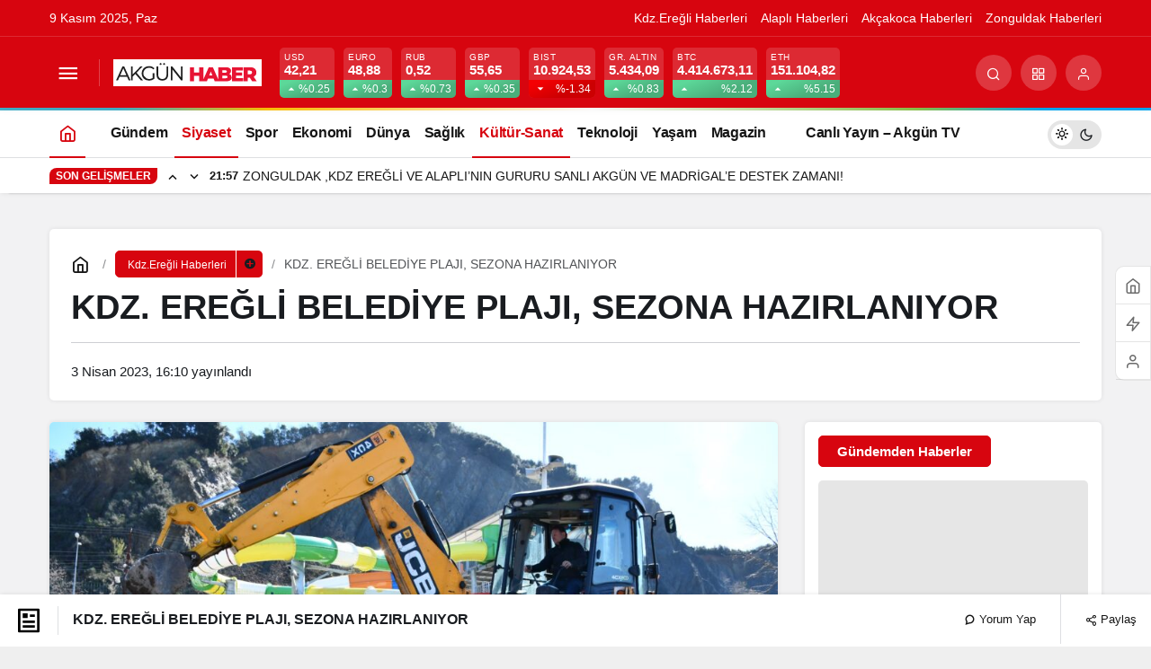

--- FILE ---
content_type: text/html; charset=UTF-8
request_url: https://www.akgunhaber.com/kdz-eregli-belediye-plaji-sezona-hazirlaniyor/
body_size: 41860
content:
<!doctype html><html lang="tr" prefix="og: http://ogp.me/ns#" class="light-mode"><head><script data-no-optimize="1">var litespeed_docref=sessionStorage.getItem("litespeed_docref");litespeed_docref&&(Object.defineProperty(document,"referrer",{get:function(){return litespeed_docref}}),sessionStorage.removeItem("litespeed_docref"));</script> <meta charset="UTF-8"><style id="litespeed-ccss">ul{box-sizing:border-box}:root{--wp--preset--font-size--normal:16px;--wp--preset--font-size--huge:42px}body{--wp--preset--color--black:#000;--wp--preset--color--cyan-bluish-gray:#abb8c3;--wp--preset--color--white:#fff;--wp--preset--color--pale-pink:#f78da7;--wp--preset--color--vivid-red:#cf2e2e;--wp--preset--color--luminous-vivid-orange:#ff6900;--wp--preset--color--luminous-vivid-amber:#fcb900;--wp--preset--color--light-green-cyan:#7bdcb5;--wp--preset--color--vivid-green-cyan:#00d084;--wp--preset--color--pale-cyan-blue:#8ed1fc;--wp--preset--color--vivid-cyan-blue:#0693e3;--wp--preset--color--vivid-purple:#9b51e0;--wp--preset--gradient--vivid-cyan-blue-to-vivid-purple:linear-gradient(135deg,rgba(6,147,227,1) 0%,#9b51e0 100%);--wp--preset--gradient--light-green-cyan-to-vivid-green-cyan:linear-gradient(135deg,#7adcb4 0%,#00d082 100%);--wp--preset--gradient--luminous-vivid-amber-to-luminous-vivid-orange:linear-gradient(135deg,rgba(252,185,0,1) 0%,rgba(255,105,0,1) 100%);--wp--preset--gradient--luminous-vivid-orange-to-vivid-red:linear-gradient(135deg,rgba(255,105,0,1) 0%,#cf2e2e 100%);--wp--preset--gradient--very-light-gray-to-cyan-bluish-gray:linear-gradient(135deg,#eee 0%,#a9b8c3 100%);--wp--preset--gradient--cool-to-warm-spectrum:linear-gradient(135deg,#4aeadc 0%,#9778d1 20%,#cf2aba 40%,#ee2c82 60%,#fb6962 80%,#fef84c 100%);--wp--preset--gradient--blush-light-purple:linear-gradient(135deg,#ffceec 0%,#9896f0 100%);--wp--preset--gradient--blush-bordeaux:linear-gradient(135deg,#fecda5 0%,#fe2d2d 50%,#6b003e 100%);--wp--preset--gradient--luminous-dusk:linear-gradient(135deg,#ffcb70 0%,#c751c0 50%,#4158d0 100%);--wp--preset--gradient--pale-ocean:linear-gradient(135deg,#fff5cb 0%,#b6e3d4 50%,#33a7b5 100%);--wp--preset--gradient--electric-grass:linear-gradient(135deg,#caf880 0%,#71ce7e 100%);--wp--preset--gradient--midnight:linear-gradient(135deg,#020381 0%,#2874fc 100%);--wp--preset--font-size--small:13px;--wp--preset--font-size--medium:20px;--wp--preset--font-size--large:36px;--wp--preset--font-size--x-large:42px;--wp--preset--spacing--20:.44rem;--wp--preset--spacing--30:.67rem;--wp--preset--spacing--40:1rem;--wp--preset--spacing--50:1.5rem;--wp--preset--spacing--60:2.25rem;--wp--preset--spacing--70:3.38rem;--wp--preset--spacing--80:5.06rem;--wp--preset--shadow--natural:6px 6px 9px rgba(0,0,0,.2);--wp--preset--shadow--deep:12px 12px 50px rgba(0,0,0,.4);--wp--preset--shadow--sharp:6px 6px 0px rgba(0,0,0,.2);--wp--preset--shadow--outlined:6px 6px 0px -3px rgba(255,255,255,1),6px 6px rgba(0,0,0,1);--wp--preset--shadow--crisp:6px 6px 0px rgba(0,0,0,1)}#topbar .clock:before,#toplogin .button:before,#topsearch .button:before,#topsearch button:before,#breaking:before,#currency .icon,#currency .change,.weatherIcon .icon,#weather .cityListOpen,.safirTop:before,.safirSocial a:before,#breakingGroup .arrows span:before,#loginMenu a:before,form button:before,.searchWidget button:before,#header-cont .toggleMenu:before,#header-cont .membershipButton:before,#hamburgermenu span.close:before{font-family:"neva"!important;content:attr(data-icon);font-style:normal!important;font-weight:400!important;font-variant:normal!important;text-transform:none!important;line-height:1;-webkit-font-smoothing:antialiased;-moz-osx-font-smoothing:grayscale}*{outline:0;margin:0;padding:0;vertical-align:bottom;box-sizing:border-box;-moz-box-sizing:border-box}ul{list-style:none;list-style-position:outside}a{text-decoration:none}a img{border:none}img{max-width:100%;height:auto}body{font:14px "Barlow",sans-serif;color:#000;background:#efefef}h1{font-size:20px}input,textarea{font:13px "Barlow",sans-serif}.safir-logo{font-weight:700;line-height:1;font-size:20px;color:#333}.safir-logo img{width:auto;height:inherit;max-height:var(--headerHeight)}.safirBox{background:#fff;position:relative;padding:20px;box-shadow:0px 2px 8px 0px rgba(0,0,0,.05)}.pageHeading{padding-left:20px;position:relative;margin-bottom:20px}.pageHeading h1,.pageHeading .title{font-size:26px;line-height:1.2;color:#333}.pageHeading:before{content:"";display:block;width:4px;border-radius:2px;height:100%;position:absolute;left:0;top:0}img.lazy{opacity:0}.safirthumbx{position:relative;overflow:hidden;background-color:#f0f0f0;background-size:cover;background-position:50% 50%;background-repeat:no-repeat;background-image:var(--noImageForPost)}.safirthumbx:before{position:absolute;display:block;content:""}.safirthumbx .thumbnail{overflow:hidden;position:absolute;top:0;right:0;bottom:0;left:0}.safirthumbx .center{position:absolute;top:0;left:0;width:100%;height:100%;transform:translate(50%,50%)}.safirthumbx img{position:absolute;top:0;left:0;transform:translate(-50%,-50%);width:100%;height:100%;object-fit:cover}#topbar{color:#a0a0a0;border-bottom:2px solid #f9f9f9;font-size:13px}#topmenu{float:left}#topmenu ul{padding:10px 0;overflow:hidden}#topmenu li{display:inline-block;line-height:20px;margin-right:20px}#topmenu a{display:flex;align-items:center;color:#a2a2a2}#topbar .rightGroup{float:right;overflow:hidden}#topbar .clock{float:left;font-family:Arial,sans-serif;line-height:20px;padding:10px;font-size:12px}#topbar .clock:before{float:left;display:block;content:"\E018";width:20px;height:20px;line-height:20px;font-size:16px}#topbar .social{float:right;padding:8px 0}#currency{border-right:1px solid rgba(255,255,255,.2)}#currency .items{width:150px;height:50px;overflow:hidden}#currency .item{line-height:15px;padding:10px 0 10px 20px;overflow:hidden;color:#fff}#currency .item .icon{float:left;margin:3px 0}#currency .item .icon:before{display:block;font-size:24px;line-height:24px;width:34px;height:24px}#currency .item.dollar .icon:before{content:"\E033"}#currency .item.euro .icon:before{content:"\E012"}#currency .item.gold .icon:before{content:"\E02A"}#currency .item.bist .icon:before{content:"\E02C"}#currency .item .info{float:left}#currency .item .title{display:block;font-size:11px;text-transform:uppercase}#currency .item .value{font-size:13px;font-weight:500}#currency .item .change{display:inline-block;width:15px;height:15px;line-height:15px}#currency .item .change:before{font-size:10px;line-height:15px;width:15px;height:15px;vertical-align:bottom}#currency .item .change.up:before{content:"\E044"}#currency .item .change.down:before{content:"\E01E"}#weather{border-right:1px solid rgba(255,255,255,.2);padding:10px 40px 10px 20px;height:50px;position:relative;color:#fff;z-index:40}#weather .weatherDataWidget{display:none}#weather .loading{display:none;min-width:100px;height:30px;text-align:center;padding-left:20px}#weather .cities{display:none;position:absolute;width:100%;top:50px;left:1px;height:280px;overflow:scroll;background:#fff;box-shadow:0 0 22px rgba(0,0,0,.15);border-radius:0 0 3px 3px;color:#333}#weather .cities span{display:block;font-size:14px;font-weight:500;padding:0 10px;line-height:39px;border-bottom:1px solid rgba(0,0,0,.1)}#weather .icon{position:absolute;left:0;top:0;margin:3px 10px 3px 0}#weather .icon:before{height:24px;line-height:24px;font-size:24px;float:left}.weatherIcon .icon:before{content:"\E01B"}.weatherIcon .icon.icon26:before{content:"\E003"}#weather .data{padding-left:40px;position:relative}#weather .info{float:left;text-transform:uppercase}#weather .info .city{margin-bottom:2px;line-height:16px;white-space:nowrap}#weather .info .degree{font-weight:700}#weather .info .situation{font-size:11px;line-height:11px;white-space:nowrap}#weather .cityListOpen{position:absolute;right:0;top:0;display:block;width:50px;height:50px;padding:20px}#weather .cityListOpen:before{display:block;content:"\E035";font-size:10px;width:10px;height:10px;line-height:10px}header{background:#fff;box-shadow:0px 2px 8px 0px rgba(0,0,0,.05)}#header-cont{position:relative;z-index:50;min-height:70px}#header-cont .innerContainer{overflow:visible}#header-cont .toggleMenu{display:none}#header-logo{float:left;display:table;height:70px;position:relative;z-index:100;margin-right:20px}#header-logo span{display:table-row}#header-logo a{display:table-cell;vertical-align:middle}#header-logo img{width:auto}#mobileHeader{background:#fff;z-index:100000;width:100%}#hamburgermenu form{margin:10px;position:relative}#hamburgermenu input[type=text]{font-family:"Barlow",sans-serif;width:100%;display:block;font-weight:500;outline:none;border:0;font-size:14px;padding:5px 40px 5px 10px;height:40px;background:#fafafa!important;border-radius:3px!important;border:1px solid #efefef}#hamburgermenu button{background:0 0;right:12px;top:12px}#hamburgermenu{position:fixed;z-index:999999;top:0;left:-300px;width:300px;height:100%;overflow-y:scroll;background:#fff}#hamburgermenu span.close{display:block;width:40px;height:40px;position:absolute;top:10px;right:10px;background:#000}#hamburgermenu span.close:before{content:"\E025";display:block;width:20px;height:20px;line-height:20px;font-size:14px;text-align:center;color:#fff;margin:10px}#hamburgermenu .logoBlock{border-bottom:1px solid #ddd;padding:10px 50px 10px 10px}#hamburgermenu .logoBlock a{display:table-cell;height:40px;vertical-align:middle}#hamburgermenu .logoBlock img{width:auto}#mobilemenuContainer{overflow:hidden;border-top:1px solid #ededed}#mobilemenu{position:relative}#mobileSocial{margin:10px}#mobileSocial ul{margin:0 -3px}#mobileSocial a{height:28px;width:28px}#mobileSocial a:before{width:28px;height:28px;line-height:28px;font-size:14px}#overlay{display:none;width:100%;height:100%;position:fixed;background:rgba(0,0,0,.9);z-index:999998;top:0;left:0}#toplogin{float:right;margin-top:10px;position:relative}#toplogin .button{width:50px;height:50px;color:#505666;padding:15px;border-radius:3px}#toplogin .button:before{content:"\E041";display:block;width:20px;height:20px;line-height:20px;font-size:20px;text-align:center}#loginMenu{display:none;opacity:0;position:absolute;right:0;top:50px;z-index:999;width:220px;padding-top:10px}#loginMenu .items{background:#fff;box-shadow:0 0 22px rgba(0,0,0,.15);border-radius:3px;position:relative}#loginMenu .item{border-top:2px solid #f2f2f2}#loginMenu .item:first-child,#loginMenu .item:first-child a{border-top:0;border-radius:3px 3px 0 0}#loginMenu .item:last-child,#loginMenu .item:last-child a{border-radius:0 0 3px 3px}#loginMenu a{display:block;line-height:50px;padding:0 15px;white-space:nowrap;color:#303030}#loginMenu .item:first-child:before{content:"";display:block;position:absolute;right:17px;top:-8px;width:0;height:0;border-style:solid;border-width:0 8px 8px;border-color:transparent transparent #fff}#loginMenu a:before{display:block;margin:15px 0;float:left;height:20px;width:24px;line-height:20px;font-size:16px}#loginMenu a.profile:before{content:"\E041"}#topsearch{float:right;margin-top:10px}#topsearch .button{width:50px;height:50px;color:#505666;padding:15px;border-radius:3px}#topsearch .button:before{content:"\E030";display:block;width:20px;height:20px;line-height:20px;font-size:20px;text-align:center}#topsearch .form{display:none;opacity:0;position:absolute;right:10px;top:60px;z-index:999;width:220px;padding-top:10px}#topsearch form{background:#fff;box-shadow:0 0 22px rgba(0,0,0,.15);border-radius:3px;padding:10px;position:relative}#topsearch form:before{content:"";display:block;position:absolute;right:17px;top:-8px;width:0;height:0;border-style:solid;border-width:0 8px 8px;border-color:transparent transparent #fff}#topsearch input[type=text]{background:#fff;display:block;border:0;padding-right:40px;height:30px;line-height:30px}#topsearch button{position:absolute;right:10px;top:10px;display:block;border:0;width:30px;height:30px;padding:7px;border-radius:3px;color:#fff}#topsearch button:before{display:block;font-size:12px;width:16px;height:16px;text-align:center;line-height:16px;content:"\E00C"}#mainMenu{margin:0 auto;position:relative;float:right}#menu{clear:both;z-index:40;position:relative;font-weight:500;font-size:14px}#menu li{float:left}#menu a{display:flex;align-items:center;line-height:70px;position:relative;padding:0 10px;border-radius:3px;color:#111;font-size:14px;font-weight:600}#breakingGroup .innerContainer{overflow:visible}#breakingGroup .rightGroup{display:flex;border-left:1px solid rgba(255,255,255,.2)}#breakingGroup .breakingContainer{display:flex}#breakingGroup .breakingTitle{float:left;line-height:20px;font-weight:600}#breakingGroup .arrows{float:left;background:rgba(0,0,0,.1);background:-moz-linear-gradient(top,rgba(0,0,0,0) 0%,rgba(0,0,0,.1) 50%,rgba(0,0,0,0) 100%);background:-webkit-linear-gradient(top,rgba(0,0,0,0) 0%,rgba(0,0,0,.1) 50%,rgba(0,0,0,0) 100%);background:linear-gradient(to bottom,rgba(0,0,0,0) 0%,rgba(0,0,0,.1) 50%,rgba(0,0,0,0) 100%);margin:-15px 10px;height:50px;width:30px}#breakingGroup .arrows span{display:block;height:25px;text-align:center;padding:15px 0 0}#breakingGroup .arrows span.down{padding:2px 0 0}#breakingGroup .arrows span:before{display:block;height:12px;font-size:9px;content:"\E04E"}#breakingGroup .arrows span.down:before{content:"\E04F"}#breaking{width:100%;padding:15px 15px 15px 0;color:#fff}#breaking:before{line-height:20px;height:20px;width:25px;font-size:16px;display:block;float:left;content:"\E018"}#breaking .items{height:20px;overflow:hidden}#breaking .post{line-height:20px;margin-bottom:10px}#breaking .post:first-child{display:block}#breaking .post a{color:#fff}#safirPage{background:#f8f8f8;margin:auto;position:relative;box-shadow:0 0 3px rgba(0,0,0,.3)}.innerContainer{max-width:1040px;padding:0 10px;margin:auto;overflow:hidden;position:relative}#main{padding:20px 0}#content{float:left;width:68.627451%;position:relative}aside{float:right;width:29.411765%}.searchWidget{padding:0!important;position:relative}.searchWidget input[type=text]{background:#fff!important;border-radius:0;padding:10px;padding-right:40px;font-family:"Barlow",sans-serif;width:100%;display:block;font-weight:500;outline:none;border:0;font-size:14px;height:50px;border:1px solid #e9e9e9}.searchWidget button{position:absolute;right:17px;top:17px;display:block;border:0;background:0 0}.searchWidget button:before{display:block;font-size:16px;width:16px;height:16px;text-align:center;line-height:16px;content:"\E030"!important}#single .safirBox{margin-top:20px}#single .infiniteLink+.safirBox{margin-top:0}#single .metaBox{overflow:hidden;border-left:3px solid #f1f1f1;margin-bottom:20px;padding-left:10px;clear:both;color:#8d8d8d;background:-moz-linear-gradient(left,#fafafa 0%,#fff 100%);background:-webkit-linear-gradient(left,#fafafa 0%,#fff 100%);background:linear-gradient(to right,#fafafa 0%,#fff 100%);font-weight:500}#single .metaBox .meta{display:inline-block;font-size:12px;line-height:20px;text-transform:uppercase;margin-right:20px;padding:10px 0}#singleBlock .thumb img{width:100%}#singleBlock.type1 .thumb{border:1px solid #f1f1f1;padding:4px;margin-bottom:20px}#content #respond form textarea{width:100%;display:block;padding-left:50px}.infiniteLink{text-align:center}form p{overflow:hidden;position:relative;margin-bottom:15px;line-height:30px}form input[type=text],form textarea{font-family:"Barlow",sans-serif;width:100%;display:block;font-weight:500;outline:none;border:0;border-radius:3px;font-size:14px;padding:10px;height:50px;background:#f7f7f7;border:1px solid #e9e9e9;-webkit-appearance:none}form textarea{max-width:100%;width:100%;height:106px}#main .sfrIconForm form textarea{padding-left:40px!important;border:0;border:1px solid #e9e9e9}#main .sfrIconForm form textarea{height:120px;padding-top:15px}.safirSocial{display:flex;flex-wrap:wrap;gap:6px}.safirSocial li{list-style:none!important}.safirSocial a{display:block;height:24px;width:24px;background:#f1f2f3;border-radius:2px;color:#a2a2a2}.safirSocial a:before{width:24px;height:24px;line-height:24px;text-align:center;display:block;font-size:14px;float:left}.safirSocial li.facebook a:before{content:"\E03C"}.safirSocial li.twitter a:before{content:"\E028"}.safirSocial li.whatsapp a:before{content:"\E032"}.safirSocial li.instagram a:before{content:"\E005"}.safirTop{position:fixed;bottom:20px;right:20px;color:#fff;border-radius:3px;width:50px;height:50px;opacity:.9;display:none}.safirTop:before{display:block;width:30px;height:30px;text-align:center;line-height:30px;font-size:20px;margin:10px;content:"\E047"}#breadcrumb{font-size:12px;line-height:22px;margin-top:2px}#breadcrumb a{color:#000}@media all and (max-width:1024px){#topbar,#topsearch{display:none}#breakingGroup .breakingContainer{display:block}#breakingGroup .innerContainer{padding:0}#currency,#weather{background:#191919}#breakingGroup .rightGroup{position:relative;padding-left:40%;display:block;border:0}#weather{border-right:0}#currency{width:40%;position:absolute;top:0;left:0}#breaking:before{margin-left:10px}#loginMenu{opacity:1;display:block;position:absolute;right:0;top:60px;padding-top:0;z-index:999;width:100%;border-top:1px solid #ededed}#loginMenu .items,#loginMenu .item:first-child,#loginMenu .item:first-child a{border-radius:0}#loginMenu .item:first-child:before{display:none}#header-cont .membershipButton{display:block;position:absolute;z-index:2;width:60px;height:60px;border-left:1px solid #eee;top:0;right:0}#header-cont .membershipButton:before{content:"\E041";display:block;width:30px;height:30px;margin:15px;line-height:30px;font-size:20px;text-align:center}#header-cont .membershipMenuContainer{display:none}#toplogin{display:none}#topbar{text-align:center}#topbar .innerContainer{padding:0}#topmenu{float:none;display:inline-block;width:100%;background:rgba(255,255,255,.075)}#topbar .rightGroup{float:none;text-align:left}#header-cont{position:fixed;top:0;left:0;width:100%;z-index:9999}body{padding-top:60px}#header-cont .innerContainer{padding:0}#header-logo{height:60px;float:none;display:block;padding:0 60px;box-shadow:0 0 3px rgba(0,0,0,.15);position:relative;z-index:1;margin-right:0}#header-logo span{height:60px;display:block;text-align:center}#header-logo a{line-height:60px;padding:0 5px;display:inline-block}#header-logo img{vertical-align:middle}#header-cont .toggleMenu{display:block;position:absolute;z-index:2;width:60px;height:60px;border-right:1px solid #eee;top:0;left:0}#header-cont .toggleMenu:before{content:"\E010";display:block;width:30px;height:30px;line-height:30px;font-size:20px;text-align:center;margin:15px}#mainMenu{display:none}}@media all and (max-width:768px){.safirBox{padding:10px}#main{padding:0 0 10px}.innerContainer{padding:0}#content,aside{float:none;width:100%}aside{margin-top:10px}.pageHeading{padding-left:15px;margin-bottom:10px}#single .safirBox{margin-top:10px}form p{margin-bottom:10px}}@media all and (max-width:500px){#breaking:before,#breakingGroup .breakingTitle{display:none}#breakingGroup .arrows{margin-left:0}#currency .item{padding:10px 0 10px 5px}#weather{padding-left:10px;padding-right:20px;border:0}#weather .data{padding-left:35px}#weather .cityListOpen{width:100%;padding:20px 10px}#weather .cityListOpen:before{float:right}#weather .icon,#weather .info{float:left;display:block;text-align:left}}:root{--noImageForPost:url(http://akgunhaber.com/wp-content/themes/neva/images/noimage.png);--headerHeight:30px}#topbar .clock:before,a,h1{color:#0a0003}#topsearch button,#breakingGroup,.safirTop,.pageHeading:before{background:#0a0003}.safirthumbx{padding-bottom:60%}</style><link rel="preload" data-asynced="1" data-optimized="2" as="style" onload="this.onload=null;this.rel='stylesheet'" href="https://www.akgunhaber.com/wp-content/litespeed/css/18b1cd25bfa3dcba0aead424d5a6dbf4.css?ver=2f1be" /><script data-optimized="1" type="litespeed/javascript" data-src="https://www.akgunhaber.com/wp-content/plugins/litespeed-cache/assets/js/css_async.min.js"></script> <meta http-equiv="X-UA-Compatible" content="IE=edge"><meta name="viewport" content="width=device-width, initial-scale=1, minimum-scale=1"><link rel="profile" href="https://gmpg.org/xfn/11"><meta name='robots' content='index, follow, max-image-preview:large, max-snippet:-1, max-video-preview:-1' /><style>img:is([sizes="auto" i], [sizes^="auto," i]) { contain-intrinsic-size: 3000px 1500px }</style><link rel='preload' as='style' href='https://www.akgunhaber.com/wp-content/themes/kanews/assets/css/theme.min.css' /><link rel='preload' as='style' href='https://www.akgunhaber.com/wp-content/themes/kanews/assets/css/theme-single.min.css' /><link rel='preload' as='font' href='https://www.akgunhaber.com/wp-content/themes/kanews/assets/fonts/icomoon.woff' type='font/woff' crossorigin='anonymous' /><title>KDZ. EREĞLİ BELEDİYE PLAJI, SEZONA HAZIRLANIYOR - Akgün Haber</title><link rel="canonical" href="https://www.akgunhaber.com/kdz-eregli-belediye-plaji-sezona-hazirlaniyor/" /><meta property="og:locale" content="tr_TR" /><meta property="og:type" content="article" /><meta property="og:title" content="KDZ. EREĞLİ BELEDİYE PLAJI, SEZONA HAZIRLANIYOR - Akgün Haber" /><meta property="og:description" content="KDZ. EREĞLİ BELEDİYE PLAJI, SEZONA HAZIRLANIYOR Kdz. Ereğli Belediyesi, yaz sezonu öncesi bölgenin çekim merkezi olan&#046;&#046;&#046;" /><meta property="og:url" content="https://www.akgunhaber.com/kdz-eregli-belediye-plaji-sezona-hazirlaniyor/" /><meta property="og:site_name" content="Akgün Haber" /><meta property="article:publisher" content="https://www.facebook.com/akgun.akgun.9889" /><meta property="article:published_time" content="2023-04-03T13:10:19+00:00" /><meta property="og:image" content="https://www.akgunhaber.com/wp-content/uploads/2023/04/IMG-20230403-WA0006.jpg" /><meta property="og:image:width" content="1600" /><meta property="og:image:height" content="1066" /><meta property="og:image:type" content="image/jpeg" /><meta name="author" content="Editör Yazar" /><meta name="twitter:card" content="summary_large_image" /><meta name="twitter:creator" content="@akgunhaber" /><meta name="twitter:site" content="@akgunhaber" /><meta name="twitter:label1" content="Yazan:" /><meta name="twitter:data1" content="Editör Yazar" /><meta name="twitter:label2" content="Tahmini okuma süresi" /><meta name="twitter:data2" content="1 dakika" /> <script type="application/ld+json" class="yoast-schema-graph">{"@context":"https://schema.org","@graph":[{"@type":"NewsArticle","@id":"https://www.akgunhaber.com/kdz-eregli-belediye-plaji-sezona-hazirlaniyor/#article","isPartOf":{"@id":"https://www.akgunhaber.com/kdz-eregli-belediye-plaji-sezona-hazirlaniyor/"},"author":{"name":"Editör Yazar","@id":"https://www.akgunhaber.com/#/schema/person/0018bbde9e82d2d330545ad78957b361"},"headline":"KDZ. EREĞLİ BELEDİYE PLAJI, SEZONA HAZIRLANIYOR","datePublished":"2023-04-03T13:10:19+00:00","mainEntityOfPage":{"@id":"https://www.akgunhaber.com/kdz-eregli-belediye-plaji-sezona-hazirlaniyor/"},"wordCount":151,"commentCount":0,"publisher":{"@id":"https://www.akgunhaber.com/#organization"},"image":{"@id":"https://www.akgunhaber.com/kdz-eregli-belediye-plaji-sezona-hazirlaniyor/#primaryimage"},"thumbnailUrl":"https://www.akgunhaber.com/wp-content/uploads/2023/04/IMG-20230403-WA0006.jpg","keywords":["KDZ. EREĞLİ BELEDİYE PLAJI","SEZONA HAZIRLANIYOR"],"articleSection":["Kdz.Ereğli Haberleri","Kültür-Sanat","Siyaset"],"inLanguage":"tr","potentialAction":[{"@type":"CommentAction","name":"Comment","target":["https://www.akgunhaber.com/kdz-eregli-belediye-plaji-sezona-hazirlaniyor/#respond"]}]},{"@type":"WebPage","@id":"https://www.akgunhaber.com/kdz-eregli-belediye-plaji-sezona-hazirlaniyor/","url":"https://www.akgunhaber.com/kdz-eregli-belediye-plaji-sezona-hazirlaniyor/","name":"KDZ. EREĞLİ BELEDİYE PLAJI, SEZONA HAZIRLANIYOR - Akgün Haber","isPartOf":{"@id":"https://www.akgunhaber.com/#website"},"primaryImageOfPage":{"@id":"https://www.akgunhaber.com/kdz-eregli-belediye-plaji-sezona-hazirlaniyor/#primaryimage"},"image":{"@id":"https://www.akgunhaber.com/kdz-eregli-belediye-plaji-sezona-hazirlaniyor/#primaryimage"},"thumbnailUrl":"https://www.akgunhaber.com/wp-content/uploads/2023/04/IMG-20230403-WA0006.jpg","datePublished":"2023-04-03T13:10:19+00:00","breadcrumb":{"@id":"https://www.akgunhaber.com/kdz-eregli-belediye-plaji-sezona-hazirlaniyor/#breadcrumb"},"inLanguage":"tr","potentialAction":[{"@type":"ReadAction","target":["https://www.akgunhaber.com/kdz-eregli-belediye-plaji-sezona-hazirlaniyor/"]}]},{"@type":"ImageObject","inLanguage":"tr","@id":"https://www.akgunhaber.com/kdz-eregli-belediye-plaji-sezona-hazirlaniyor/#primaryimage","url":"https://www.akgunhaber.com/wp-content/uploads/2023/04/IMG-20230403-WA0006.jpg","contentUrl":"https://www.akgunhaber.com/wp-content/uploads/2023/04/IMG-20230403-WA0006.jpg","width":1600,"height":1066},{"@type":"BreadcrumbList","@id":"https://www.akgunhaber.com/kdz-eregli-belediye-plaji-sezona-hazirlaniyor/#breadcrumb","itemListElement":[{"@type":"ListItem","position":1,"name":"Home","item":"https://www.akgunhaber.com/"},{"@type":"ListItem","position":2,"name":"KDZ. EREĞLİ BELEDİYE PLAJI, SEZONA HAZIRLANIYOR"}]},{"@type":"WebSite","@id":"https://www.akgunhaber.com/#website","url":"https://www.akgunhaber.com/","name":"Akgün Haber","description":"Kdz.Ereğli’nin nabzını tutan, güvenilir ve hızlı haber kaynağınız: Akgün Haber, Ereğli’nin sesi!","publisher":{"@id":"https://www.akgunhaber.com/#organization"},"potentialAction":[{"@type":"SearchAction","target":{"@type":"EntryPoint","urlTemplate":"https://www.akgunhaber.com/?s={search_term_string}"},"query-input":{"@type":"PropertyValueSpecification","valueRequired":true,"valueName":"search_term_string"}}],"inLanguage":"tr"},{"@type":"Organization","@id":"https://www.akgunhaber.com/#organization","name":"Akgün Haber","url":"https://www.akgunhaber.com/","logo":{"@type":"ImageObject","inLanguage":"tr","@id":"https://www.akgunhaber.com/#/schema/logo/image/","url":"https://www.akgunhaber.com/wp-content/uploads/2025/02/logo-2.jpg","contentUrl":"https://www.akgunhaber.com/wp-content/uploads/2025/02/logo-2.jpg","width":165,"height":30,"caption":"Akgün Haber"},"image":{"@id":"https://www.akgunhaber.com/#/schema/logo/image/"},"sameAs":["https://www.facebook.com/akgun.akgun.9889","https://x.com/akgunhaber"]},{"@type":"Person","@id":"https://www.akgunhaber.com/#/schema/person/0018bbde9e82d2d330545ad78957b361","name":"Editör Yazar","image":{"@type":"ImageObject","inLanguage":"tr","@id":"https://www.akgunhaber.com/#/schema/person/image/","url":"https://www.akgunhaber.com/wp-content/litespeed/avatar/5a196037c17e45a63fd30adee2006038.jpg?ver=1762381840","contentUrl":"https://www.akgunhaber.com/wp-content/litespeed/avatar/5a196037c17e45a63fd30adee2006038.jpg?ver=1762381840","caption":"Editör Yazar"},"sameAs":["http://www.akgunhaber.com"],"url":"https://www.akgunhaber.com/author/hakan/"}]}</script> <link rel='dns-prefetch' href='//s.gravatar.com' /><link rel='dns-prefetch' href='//fonts.googleapis.com' /><link rel='dns-prefetch' href='//fonts.gstatic.com' /><link rel='dns-prefetch' href='//cdnjs.cloudflare.com' /><link rel='dns-prefetch' href='//www.google-analytics.com' /><link rel="alternate" type="application/rss+xml" title="Akgün Haber &raquo; akışı" href="https://www.akgunhaber.com/feed/" /><link rel="alternate" type="application/rss+xml" title="Akgün Haber &raquo; yorum akışı" href="https://www.akgunhaber.com/comments/feed/" /><link rel="alternate" type="application/rss+xml" title="Akgün Haber &raquo; KDZ. EREĞLİ BELEDİYE PLAJI, SEZONA HAZIRLANIYOR yorum akışı" href="https://www.akgunhaber.com/kdz-eregli-belediye-plaji-sezona-hazirlaniyor/feed/" /><meta property="article:published_time" content="2023-04-03T16:10:19+03:00" /><meta property="og:site_name" content="Akgün Haber" /><meta property="og:type" content="article" /><meta property="og:url" content="https://www.akgunhaber.com/kdz-eregli-belediye-plaji-sezona-hazirlaniyor/" /><meta property="og:title" content="KDZ. EREĞLİ BELEDİYE PLAJI, SEZONA HAZIRLANIYOR - Akgün Haber" /><meta property="twitter:title" content="KDZ. EREĞLİ BELEDİYE PLAJI, SEZONA HAZIRLANIYOR - Akgün Haber" /><meta name="twitter:card" content="summary_large_image" /><meta property="og:image:width" content="1600" /><meta property="og:image:height" content="1066" /><meta property="og:image" content="https://www.akgunhaber.com/wp-content/uploads/2023/04/IMG-20230403-WA0006.jpg" /><meta property="twitter:image" content="https://www.akgunhaber.com/wp-content/uploads/2023/04/IMG-20230403-WA0006.jpg" />
<style id='global-styles-inline-css'>:root{--wp--preset--aspect-ratio--square: 1;--wp--preset--aspect-ratio--4-3: 4/3;--wp--preset--aspect-ratio--3-4: 3/4;--wp--preset--aspect-ratio--3-2: 3/2;--wp--preset--aspect-ratio--2-3: 2/3;--wp--preset--aspect-ratio--16-9: 16/9;--wp--preset--aspect-ratio--9-16: 9/16;--wp--preset--color--black: #000000;--wp--preset--color--cyan-bluish-gray: #abb8c3;--wp--preset--color--white: #ffffff;--wp--preset--color--pale-pink: #f78da7;--wp--preset--color--vivid-red: #cf2e2e;--wp--preset--color--luminous-vivid-orange: #ff6900;--wp--preset--color--luminous-vivid-amber: #fcb900;--wp--preset--color--light-green-cyan: #7bdcb5;--wp--preset--color--vivid-green-cyan: #00d084;--wp--preset--color--pale-cyan-blue: #8ed1fc;--wp--preset--color--vivid-cyan-blue: #0693e3;--wp--preset--color--vivid-purple: #9b51e0;--wp--preset--gradient--vivid-cyan-blue-to-vivid-purple: linear-gradient(135deg,rgba(6,147,227,1) 0%,rgb(155,81,224) 100%);--wp--preset--gradient--light-green-cyan-to-vivid-green-cyan: linear-gradient(135deg,rgb(122,220,180) 0%,rgb(0,208,130) 100%);--wp--preset--gradient--luminous-vivid-amber-to-luminous-vivid-orange: linear-gradient(135deg,rgba(252,185,0,1) 0%,rgba(255,105,0,1) 100%);--wp--preset--gradient--luminous-vivid-orange-to-vivid-red: linear-gradient(135deg,rgba(255,105,0,1) 0%,rgb(207,46,46) 100%);--wp--preset--gradient--very-light-gray-to-cyan-bluish-gray: linear-gradient(135deg,rgb(238,238,238) 0%,rgb(169,184,195) 100%);--wp--preset--gradient--cool-to-warm-spectrum: linear-gradient(135deg,rgb(74,234,220) 0%,rgb(151,120,209) 20%,rgb(207,42,186) 40%,rgb(238,44,130) 60%,rgb(251,105,98) 80%,rgb(254,248,76) 100%);--wp--preset--gradient--blush-light-purple: linear-gradient(135deg,rgb(255,206,236) 0%,rgb(152,150,240) 100%);--wp--preset--gradient--blush-bordeaux: linear-gradient(135deg,rgb(254,205,165) 0%,rgb(254,45,45) 50%,rgb(107,0,62) 100%);--wp--preset--gradient--luminous-dusk: linear-gradient(135deg,rgb(255,203,112) 0%,rgb(199,81,192) 50%,rgb(65,88,208) 100%);--wp--preset--gradient--pale-ocean: linear-gradient(135deg,rgb(255,245,203) 0%,rgb(182,227,212) 50%,rgb(51,167,181) 100%);--wp--preset--gradient--electric-grass: linear-gradient(135deg,rgb(202,248,128) 0%,rgb(113,206,126) 100%);--wp--preset--gradient--midnight: linear-gradient(135deg,rgb(2,3,129) 0%,rgb(40,116,252) 100%);--wp--preset--font-size--small: 13px;--wp--preset--font-size--medium: 20px;--wp--preset--font-size--large: 36px;--wp--preset--font-size--x-large: 42px;--wp--preset--spacing--20: 0.44rem;--wp--preset--spacing--30: 0.67rem;--wp--preset--spacing--40: 1rem;--wp--preset--spacing--50: 1.5rem;--wp--preset--spacing--60: 2.25rem;--wp--preset--spacing--70: 3.38rem;--wp--preset--spacing--80: 5.06rem;--wp--preset--shadow--natural: 6px 6px 9px rgba(0, 0, 0, 0.2);--wp--preset--shadow--deep: 12px 12px 50px rgba(0, 0, 0, 0.4);--wp--preset--shadow--sharp: 6px 6px 0px rgba(0, 0, 0, 0.2);--wp--preset--shadow--outlined: 6px 6px 0px -3px rgba(255, 255, 255, 1), 6px 6px rgba(0, 0, 0, 1);--wp--preset--shadow--crisp: 6px 6px 0px rgba(0, 0, 0, 1);}:where(.is-layout-flex){gap: 0.5em;}:where(.is-layout-grid){gap: 0.5em;}body .is-layout-flex{display: flex;}.is-layout-flex{flex-wrap: wrap;align-items: center;}.is-layout-flex > :is(*, div){margin: 0;}body .is-layout-grid{display: grid;}.is-layout-grid > :is(*, div){margin: 0;}:where(.wp-block-columns.is-layout-flex){gap: 2em;}:where(.wp-block-columns.is-layout-grid){gap: 2em;}:where(.wp-block-post-template.is-layout-flex){gap: 1.25em;}:where(.wp-block-post-template.is-layout-grid){gap: 1.25em;}.has-black-color{color: var(--wp--preset--color--black) !important;}.has-cyan-bluish-gray-color{color: var(--wp--preset--color--cyan-bluish-gray) !important;}.has-white-color{color: var(--wp--preset--color--white) !important;}.has-pale-pink-color{color: var(--wp--preset--color--pale-pink) !important;}.has-vivid-red-color{color: var(--wp--preset--color--vivid-red) !important;}.has-luminous-vivid-orange-color{color: var(--wp--preset--color--luminous-vivid-orange) !important;}.has-luminous-vivid-amber-color{color: var(--wp--preset--color--luminous-vivid-amber) !important;}.has-light-green-cyan-color{color: var(--wp--preset--color--light-green-cyan) !important;}.has-vivid-green-cyan-color{color: var(--wp--preset--color--vivid-green-cyan) !important;}.has-pale-cyan-blue-color{color: var(--wp--preset--color--pale-cyan-blue) !important;}.has-vivid-cyan-blue-color{color: var(--wp--preset--color--vivid-cyan-blue) !important;}.has-vivid-purple-color{color: var(--wp--preset--color--vivid-purple) !important;}.has-black-background-color{background-color: var(--wp--preset--color--black) !important;}.has-cyan-bluish-gray-background-color{background-color: var(--wp--preset--color--cyan-bluish-gray) !important;}.has-white-background-color{background-color: var(--wp--preset--color--white) !important;}.has-pale-pink-background-color{background-color: var(--wp--preset--color--pale-pink) !important;}.has-vivid-red-background-color{background-color: var(--wp--preset--color--vivid-red) !important;}.has-luminous-vivid-orange-background-color{background-color: var(--wp--preset--color--luminous-vivid-orange) !important;}.has-luminous-vivid-amber-background-color{background-color: var(--wp--preset--color--luminous-vivid-amber) !important;}.has-light-green-cyan-background-color{background-color: var(--wp--preset--color--light-green-cyan) !important;}.has-vivid-green-cyan-background-color{background-color: var(--wp--preset--color--vivid-green-cyan) !important;}.has-pale-cyan-blue-background-color{background-color: var(--wp--preset--color--pale-cyan-blue) !important;}.has-vivid-cyan-blue-background-color{background-color: var(--wp--preset--color--vivid-cyan-blue) !important;}.has-vivid-purple-background-color{background-color: var(--wp--preset--color--vivid-purple) !important;}.has-black-border-color{border-color: var(--wp--preset--color--black) !important;}.has-cyan-bluish-gray-border-color{border-color: var(--wp--preset--color--cyan-bluish-gray) !important;}.has-white-border-color{border-color: var(--wp--preset--color--white) !important;}.has-pale-pink-border-color{border-color: var(--wp--preset--color--pale-pink) !important;}.has-vivid-red-border-color{border-color: var(--wp--preset--color--vivid-red) !important;}.has-luminous-vivid-orange-border-color{border-color: var(--wp--preset--color--luminous-vivid-orange) !important;}.has-luminous-vivid-amber-border-color{border-color: var(--wp--preset--color--luminous-vivid-amber) !important;}.has-light-green-cyan-border-color{border-color: var(--wp--preset--color--light-green-cyan) !important;}.has-vivid-green-cyan-border-color{border-color: var(--wp--preset--color--vivid-green-cyan) !important;}.has-pale-cyan-blue-border-color{border-color: var(--wp--preset--color--pale-cyan-blue) !important;}.has-vivid-cyan-blue-border-color{border-color: var(--wp--preset--color--vivid-cyan-blue) !important;}.has-vivid-purple-border-color{border-color: var(--wp--preset--color--vivid-purple) !important;}.has-vivid-cyan-blue-to-vivid-purple-gradient-background{background: var(--wp--preset--gradient--vivid-cyan-blue-to-vivid-purple) !important;}.has-light-green-cyan-to-vivid-green-cyan-gradient-background{background: var(--wp--preset--gradient--light-green-cyan-to-vivid-green-cyan) !important;}.has-luminous-vivid-amber-to-luminous-vivid-orange-gradient-background{background: var(--wp--preset--gradient--luminous-vivid-amber-to-luminous-vivid-orange) !important;}.has-luminous-vivid-orange-to-vivid-red-gradient-background{background: var(--wp--preset--gradient--luminous-vivid-orange-to-vivid-red) !important;}.has-very-light-gray-to-cyan-bluish-gray-gradient-background{background: var(--wp--preset--gradient--very-light-gray-to-cyan-bluish-gray) !important;}.has-cool-to-warm-spectrum-gradient-background{background: var(--wp--preset--gradient--cool-to-warm-spectrum) !important;}.has-blush-light-purple-gradient-background{background: var(--wp--preset--gradient--blush-light-purple) !important;}.has-blush-bordeaux-gradient-background{background: var(--wp--preset--gradient--blush-bordeaux) !important;}.has-luminous-dusk-gradient-background{background: var(--wp--preset--gradient--luminous-dusk) !important;}.has-pale-ocean-gradient-background{background: var(--wp--preset--gradient--pale-ocean) !important;}.has-electric-grass-gradient-background{background: var(--wp--preset--gradient--electric-grass) !important;}.has-midnight-gradient-background{background: var(--wp--preset--gradient--midnight) !important;}.has-small-font-size{font-size: var(--wp--preset--font-size--small) !important;}.has-medium-font-size{font-size: var(--wp--preset--font-size--medium) !important;}.has-large-font-size{font-size: var(--wp--preset--font-size--large) !important;}.has-x-large-font-size{font-size: var(--wp--preset--font-size--x-large) !important;}
:where(.wp-block-post-template.is-layout-flex){gap: 1.25em;}:where(.wp-block-post-template.is-layout-grid){gap: 1.25em;}
:where(.wp-block-columns.is-layout-flex){gap: 2em;}:where(.wp-block-columns.is-layout-grid){gap: 2em;}
:root :where(.wp-block-pullquote){font-size: 1.5em;line-height: 1.6;}</style><style id='kanews-theme-inline-css'>.kanews-post-thumb:before, .kanews-slider-wrapper:not(.slick-initialized):before, .kanews-slide-thumb:before{background-image:url()}.dark-mode .site-header-logo img{content:url(https://www.akgunhaber.com/wp-content/uploads/2025/02/logo-2.jpg);width:165px}@media (min-width:992px){.kanews-post-headline{}}</style><style id='kanews-theme-single-inline-css'>@media (min-width:992px){.kanews-article-title{}}@media (min-width:992px){.kanews-article-title+p{}}@media (min-width:992px){.kanews-article-meta{}}@media (min-width:992px){.kanews-article-content li, .kanews-article-content p, .kanews-article-content{}}</style> <script type="litespeed/javascript" data-src="https://www.akgunhaber.com/wp-includes/js/jquery/jquery.min.js" id="jquery-core-js"></script> <link rel="https://api.w.org/" href="https://www.akgunhaber.com/wp-json/" /><link rel="alternate" title="JSON" type="application/json" href="https://www.akgunhaber.com/wp-json/wp/v2/posts/53281" /><meta name="generator" content="WordPress 6.8.3" /><link rel='shortlink' href='https://www.akgunhaber.com/?p=53281' /><link rel="alternate" title="oEmbed (JSON)" type="application/json+oembed" href="https://www.akgunhaber.com/wp-json/oembed/1.0/embed?url=https%3A%2F%2Fwww.akgunhaber.com%2Fkdz-eregli-belediye-plaji-sezona-hazirlaniyor%2F" /><link rel="alternate" title="oEmbed (XML)" type="text/xml+oembed" href="https://www.akgunhaber.com/wp-json/oembed/1.0/embed?url=https%3A%2F%2Fwww.akgunhaber.com%2Fkdz-eregli-belediye-plaji-sezona-hazirlaniyor%2F&#038;format=xml" /><link rel="manifest" href="https://www.akgunhaber.com//manifest.json"><link rel="prefetch" href="https://www.akgunhaber.com//manifest.json"><meta name="apple-mobile-web-app-statubar" content=""> <script type="litespeed/javascript">if('serviceWorker' in navigator){window.addEventListener('load',function(){navigator.serviceWorker.register('https://www.akgunhaber.com/service-worker.js').then(function(registration){console.log('ServiceWorker registration successful with scope: ',registration.scope)},function(err){console.log('ServiceWorker registration failed: ',err)})})}</script> <script id="kanews-theme-schema" type="application/ld+json">{"@context": "https://schema.org","@graph": [
 {
 "@type": "Organization",
 "@id": "https://www.akgunhaber.com/#organization",
 "url": "https://www.akgunhaber.com/",
 "name": "Akgün Haber",
 "logo": {
 "@type": "ImageObject",
 "url": "https://www.akgunhaber.com/wp-content/uploads/2025/02/logo-2.jpg",
 "width": "165",
 "height": "30"
 }
 },
 {
 "@type": "ImageObject",
 "@id": "https://www.akgunhaber.com/kdz-eregli-belediye-plaji-sezona-hazirlaniyor/#primaryImage",
 "url": "https://www.akgunhaber.com/wp-content/uploads/2023/04/IMG-20230403-WA0006.jpg",
 "width": 1600,
 "height": 1066,
 "inLanguage": "tr"
 },
 {
 "@type": "WebSite",
 "@id": "https://www.akgunhaber.com/#website",
 "url": "https://www.akgunhaber.com",
 "name": "Akgün Haber",
 "description": "Kdz.Ereğli’nin nabzını tutan, güvenilir ve hızlı haber kaynağınız: Akgün Haber, Ereğli’nin sesi!",
 "publisher": {
 "@id": "https://www.akgunhaber.com/#organization"
 },
 "inLanguage": "tr",
 "potentialAction": {
 "@type": "SearchAction",
 "target": "https://www.akgunhaber.com/?s={search_term_string}",
 "query-input": "required name=search_term_string"
 }
 },
 {
 "@type": "WebPage",
 "@id": "https://www.akgunhaber.com/kdz-eregli-belediye-plaji-sezona-hazirlaniyor/#webpage",
 "url": "https://www.akgunhaber.com/kdz-eregli-belediye-plaji-sezona-hazirlaniyor/",
 "inLanguage": "tr",
 "name": "KDZ. EREĞLİ BELEDİYE PLAJI, SEZONA HAZIRLANIYOR - Akgün Haber",
 "isPartOf": {
 "@id": "https://www.akgunhaber.com/#website"
 },
 "primaryImageOfPage": {
 "@id": "https://www.akgunhaber.com/kdz-eregli-belediye-plaji-sezona-hazirlaniyor/#primaryImage"
 }
 },
 {
 "@id": "#post-53281",
 "@type": "NewsArticle",
 "headline": "KDZ. EREĞLİ BELEDİYE PLAJI, SEZONA HAZIRLANIYOR - Akgün Haber",
 "url": "https://www.akgunhaber.com/kdz-eregli-belediye-plaji-sezona-hazirlaniyor/",
 "isPartOf": {
 "@id": "https://www.akgunhaber.com/kdz-eregli-belediye-plaji-sezona-hazirlaniyor/#webpage"
 },
 "inLanguage": "tr",
 "author": {
 "@type": "Person",
 "name": "Editör Yazar",
 "url": "https://www.akgunhaber.com/author/"
 },
 "keywords": [
 "KDZ. EREĞLİ BELEDİYE PLAJI",
 "SEZONA HAZIRLANIYOR"
 ],
 "articleSection": "Kdz.Ereğli Haberleri",
 "datePublished": "2023-04-03T16:10:19+03:00",
 "dateModified": "2023-04-03T16:10:19+03:00",
 "publisher": {
 "@id": "https://www.akgunhaber.com/#organization"
 },
 "image": {
 "@id": "https://www.akgunhaber.com/kdz-eregli-belediye-plaji-sezona-hazirlaniyor/#primaryImage"
 },
 "mainEntityOfPage": {
 "@id": "https://www.akgunhaber.com/kdz-eregli-belediye-plaji-sezona-hazirlaniyor/#webpage"
 }
 }
]}</script> <meta name="theme-color" content="#e50914" /><meta name="msapplication-navbutton-color" content="#e50914" /><meta name="apple-mobile-web-app-status-bar-style" content="#e50914" /></head><body class="wp-singular post-template-default single single-post postid-53281 single-format-standard wp-theme-kanews css-transitions-only-after-page-load kanews-theme-by-kanthemes header-line category-2503 single-layout-box"><div id="page" class="site-wrapper"><div class="site-head site-head-1"><header id="header" class="site-header"><div class="site-header-wrapper header-skin-dark"><div class="site-subheader hidden-mobile"><div class="container"><div class="row site-row align-items-center justify-content-between"><div class="col"><div class="site-subheader-left d-flex flex-wrap no-gutters align-items-center"><div data-toggle="kanews-weather-select-city" class="kanews-city-weather-wrapper" data-city="Zonguldak"></div><div id="kanews-weather-select-city" class="kanews-waether-cities kanews-scroll "><input placeholder="Şehir ara" id="kanews-weather-search" /><div class="kanews-weather-city" data-city="İstanbul">İstanbul</div><div class="kanews-weather-city" data-city="Ankara">Ankara</div><div class="kanews-weather-city" data-city="İzmir">İzmir</div><div class="kanews-weather-city" data-city="Adana">Adana</div><div class="kanews-weather-city" data-city="Adıyaman">Adıyaman</div><div class="kanews-weather-city" data-city="Afyonkarahisar">Afyonkarahisar</div><div class="kanews-weather-city" data-city="Ağrı">Ağrı</div><div class="kanews-weather-city" data-city="Aksaray">Aksaray</div><div class="kanews-weather-city" data-city="Amasya">Amasya</div><div class="kanews-weather-city" data-city="Antalya">Antalya</div><div class="kanews-weather-city" data-city="Ardahan">Ardahan</div><div class="kanews-weather-city" data-city="Artvin">Artvin</div><div class="kanews-weather-city" data-city="Aydın">Aydın</div><div class="kanews-weather-city" data-city="Balıkesir">Balıkesir</div><div class="kanews-weather-city" data-city="Bartın">Bartın</div><div class="kanews-weather-city" data-city="Batman">Batman</div><div class="kanews-weather-city" data-city="Bayburt">Bayburt</div><div class="kanews-weather-city" data-city="Bilecik">Bilecik</div><div class="kanews-weather-city" data-city="Bingöl">Bingöl</div><div class="kanews-weather-city" data-city="Bitlis">Bitlis</div><div class="kanews-weather-city" data-city="Bolu">Bolu</div><div class="kanews-weather-city" data-city="Burdur">Burdur</div><div class="kanews-weather-city" data-city="Bursa">Bursa</div><div class="kanews-weather-city" data-city="Çanakkale">Çanakkale</div><div class="kanews-weather-city" data-city="Çankırı">Çankırı</div><div class="kanews-weather-city" data-city="Çorum">Çorum</div><div class="kanews-weather-city" data-city="Denizli">Denizli</div><div class="kanews-weather-city" data-city="Diyarbakır">Diyarbakır</div><div class="kanews-weather-city" data-city="Düzce">Düzce</div><div class="kanews-weather-city" data-city="Edirne">Edirne</div><div class="kanews-weather-city" data-city="Elazığ">Elazığ</div><div class="kanews-weather-city" data-city="Erzincan">Erzincan</div><div class="kanews-weather-city" data-city="Erzurum">Erzurum</div><div class="kanews-weather-city" data-city="Eskişehir">Eskişehir</div><div class="kanews-weather-city" data-city="Gaziantep">Gaziantep</div><div class="kanews-weather-city" data-city="Giresun">Giresun</div><div class="kanews-weather-city" data-city="Gümüşhane">Gümüşhane</div><div class="kanews-weather-city" data-city="Hakkâri">Hakkâri</div><div class="kanews-weather-city" data-city="Hatay">Hatay</div><div class="kanews-weather-city" data-city="Iğdır">Iğdır</div><div class="kanews-weather-city" data-city="Isparta">Isparta</div><div class="kanews-weather-city" data-city="Kahramanmaraş">Kahramanmaraş</div><div class="kanews-weather-city" data-city="Karabük">Karabük</div><div class="kanews-weather-city" data-city="Karaman">Karaman</div><div class="kanews-weather-city" data-city="Kars">Kars</div><div class="kanews-weather-city" data-city="Kastamonu">Kastamonu</div><div class="kanews-weather-city" data-city="Kayseri">Kayseri</div><div class="kanews-weather-city" data-city="Kırıkkale">Kırıkkale</div><div class="kanews-weather-city" data-city="Kırklareli">Kırklareli</div><div class="kanews-weather-city" data-city="Kırşehir">Kırşehir</div><div class="kanews-weather-city" data-city="Kilis">Kilis</div><div class="kanews-weather-city" data-city="Kocaeli">Kocaeli</div><div class="kanews-weather-city" data-city="Konya">Konya</div><div class="kanews-weather-city" data-city="Kütahya">Kütahya</div><div class="kanews-weather-city" data-city="Malatya">Malatya</div><div class="kanews-weather-city" data-city="Manisa">Manisa</div><div class="kanews-weather-city" data-city="Mardin">Mardin</div><div class="kanews-weather-city" data-city="Mersin">Mersin</div><div class="kanews-weather-city" data-city="Muğla">Muğla</div><div class="kanews-weather-city" data-city="Muş">Muş</div><div class="kanews-weather-city" data-city="Nevşehir">Nevşehir</div><div class="kanews-weather-city" data-city="Niğde">Niğde</div><div class="kanews-weather-city" data-city="Ordu">Ordu</div><div class="kanews-weather-city" data-city="Osmaniye">Osmaniye</div><div class="kanews-weather-city" data-city="Rize">Rize</div><div class="kanews-weather-city" data-city="Sakarya">Sakarya</div><div class="kanews-weather-city" data-city="Samsun">Samsun</div><div class="kanews-weather-city" data-city="Siirt">Siirt</div><div class="kanews-weather-city" data-city="Sinop">Sinop</div><div class="kanews-weather-city" data-city="Sivas">Sivas</div><div class="kanews-weather-city" data-city="Şırnak">Şırnak</div><div class="kanews-weather-city" data-city="Tekirdağ">Tekirdağ</div><div class="kanews-weather-city" data-city="Tokat">Tokat</div><div class="kanews-weather-city" data-city="Trabzon">Trabzon</div><div class="kanews-weather-city" data-city="Tunceli">Tunceli</div><div class="kanews-weather-city" data-city="Şanlıurfa">Şanlıurfa</div><div class="kanews-weather-city" data-city="Uşak">Uşak</div><div class="kanews-weather-city" data-city="Van">Van</div><div class="kanews-weather-city" data-city="Yalova">Yalova</div><div class="kanews-weather-city" data-city="Yozgat">Yozgat</div><div class="kanews-weather-city" data-city="Zonguldak">Zonguldak</div></div>			9 Kasım 2025, Paz</div></div><div class="col-auto"><div class="site-subheader-right d-flex flex-wrap align-items-center"><div class="site-subheader-menu"><ul id="menu-sag-ust" class="d-flex"><li id="menu-item-66103" class="menu-item menu-item-type-taxonomy menu-item-object-category current-post-ancestor current-menu-parent current-post-parent menu-item-66103"><a href="https://www.akgunhaber.com/K/kdz-eregli/"><span>Kdz.Ereğli Haberleri</span></a></li><li id="menu-item-66102" class="menu-item menu-item-type-taxonomy menu-item-object-category menu-item-66102"><a href="https://www.akgunhaber.com/K/alapli-haberleri/"><span>Alaplı Haberleri</span></a></li><li id="menu-item-66101" class="menu-item menu-item-type-taxonomy menu-item-object-category menu-item-66101"><a href="https://www.akgunhaber.com/K/akcakoca-haberleri/"><span>Akçakoca Haberleri</span></a></li><li id="menu-item-66104" class="menu-item menu-item-type-taxonomy menu-item-object-category menu-item-66104"><a href="https://www.akgunhaber.com/K/zonguldak/"><span>Zonguldak Haberleri</span></a></li></ul></div></div></div></div></div></div><div class="site-header-top"><div class="container"><div class="row site-row justify-content-between align-items-center"><div class="col-auto"><div class="site-header-top-left d-flex align-items-center">
<button aria-label="Menü" class="site-mobil-menu-btn hidden-desktop" data-toggle="site-menu-block"><i class="icon-menu icon-3x"></i></button>
<button class="site-drawer-menu-btn hidden-mobile" aria-label="Menüyü Aç" data-toggle="site-menu-block"><i class="icon-menu icon-3x"></i></button><div class="site-header-logo"><a href="https://www.akgunhaber.com/" title="Akgün Haber"><img data-lazyloaded="1" src="[data-uri]" class="logo-light" data-src="https://www.akgunhaber.com/wp-content/uploads/2025/02/logo-2.jpg" data-srcset="https://www.akgunhaber.com/wp-content/uploads/2025/02/logo-2.jpg 2x, https://www.akgunhaber.com/wp-content/uploads/2025/02/logo-2.jpg 1x" alt="" width="165" height="30" /></a></div></div></div><div class="col-auto hidden-mobile"><div class="site-header-top-center"><div class="site-currencies"><div class="d-flex"><div class="site-currencies-item site-currencies-up-item"><span class="site-currencies-name">USD</span><span class="site-currencies-value">42,21</span><span class="site-currencies-change"><div><i class="icon-caret"></i></div><div>%0.25</i></div></span></div><div class="site-currencies-item site-currencies-up-item"><span class="site-currencies-name">EURO</span><span class="site-currencies-value">48,88</span><span class="site-currencies-change"><div><i class="icon-caret"></i></div><div>%0.3</i></div></span></div><div class="site-currencies-item site-currencies-up-item"><span class="site-currencies-name">RUB</span><span class="site-currencies-value">0,52</span><span class="site-currencies-change"><div><i class="icon-caret"></i></div><div>%0.73</i></div></span></div><div class="site-currencies-item site-currencies-up-item"><span class="site-currencies-name">GBP</span><span class="site-currencies-value">55,65</span><span class="site-currencies-change"><div><i class="icon-caret"></i></div><div>%0.35</i></div></span></div><div class="site-currencies-item site-currencies-down-item"><span class="site-currencies-name">BIST</span><span class="site-currencies-value">10.924,53</span><span class="site-currencies-change"><div><i class="icon-caret"></i></div><div>%-1.34</i></div></span></div><div class="site-currencies-item site-currencies-up-item"><span class="site-currencies-name">GR. ALTIN</span><span class="site-currencies-value">5.434,09</span><span class="site-currencies-change"><div><i class="icon-caret"></i></div><div>%0.83</i></div></span></div><div class="site-currencies-item site-currencies-up-item"><span class="site-currencies-name">BTC</span><span class="site-currencies-value">4.414.673,11</span><span class="site-currencies-change"><div><i class="icon-caret"></i></div><div>%2.12</i></div></span></div><div class="site-currencies-item site-currencies-up-item"><span class="site-currencies-name">ETH</span><span class="site-currencies-value">151.104,82</span><span class="site-currencies-change"><div><i class="icon-caret"></i></div><div>%5.15</i></div></span></div></div></div></div></div><div class="col-auto col-lg"><div class="site-header-top-right"><div id="site-header-search" class="kanews-ajax-search-wrapper "> <button aria-label="Arama Yap" class="header-btn-icon" data-toggle="site-header-search-wrapper"><i class="icon-search"></i></button><div id="site-header-search-wrapper" class="is-hidden"><form role="search" method="get" class="site-header-search-form" action="https://www.akgunhaber.com/">
<input class="kanews-ajax-search" type="text" placeholder="Aramak istediğiniz kelimeyi yazın.." value="" name="s" />
<button aria-label="Arama Yap type="submit"><span class="icon-search icon-2x"></span></button><p>Aradığınız kelimeyi yazın ve entera basın, kapatmak için esc butonuna tıklayın.</p><div id="kanews-loader"></div></form><div class="kanews-popup-close-btn search-close-btn"><i class="icon-close"></i></div></div></div><div class="site-header-action "><button role="button" aria-expanded="false" data-toggle="site-header-action-content" aria-label="Servisler" class="header-btn-icon"><i aria-hidden="true" class="icon-grid"></i></button><div id="site-header-action-content"><div class="site-header-action-wrapper kanews-scroll site-header-action-style2"><button data-toggle="site-header-action-content" aria-label="Kapat"><i class="icon-close"></i></button><div class="site-header-action-btn-group"><div class="onjkln2">Hızlı Erişim</div><a href="https://www.akgunhaber.com/doviz-kurlari/"   class="site-header-action-btn"><div class="site-header-action-btn-wrapper" style="background-color:rgb(64, 140, 43, 0.25)"><div class="site-header-action-icon bg-primary" style="background: #408c2b"><i class="icon-money"></i></div><div class="site-header-action-content"><div class="site-header-action-name">Döviz Kurlar</div><div class="site-header-action-desc truncate truncate-2">Piyasanın kalbine yakından göz atın.</div></div></div></a><a href="https://www.akgunhaber.com/son-depremler/"   class="site-header-action-btn"><div class="site-header-action-btn-wrapper" style="background-color:rgb(130, 36, 227, 0.25)"><div class="site-header-action-icon bg-primary" style="background: #8224e3"><i class="icon-bolt"></i></div><div class="site-header-action-content"><div class="site-header-action-name">Son Depremler</div><div class="site-header-action-desc truncate truncate-2"></div></div></div></a><a href="https://www.akgunhaber.com/kripto-para-piyasalari/"   class="site-header-action-btn"><div class="site-header-action-btn-wrapper" style="background-color:rgb(181, 120, 41, 0.25)"><div class="site-header-action-icon bg-primary" style="background: #b57829"><i class="icon-bitcoin"></i></div><div class="site-header-action-content"><div class="site-header-action-name">Kripto Paralar</div><div class="site-header-action-desc truncate truncate-2">Kripto para piyasalarında son durum!</div></div></div></a><a href="https://www.akgunhaber.com/namaz-vakitleri/"   class="site-header-action-btn"><div class="site-header-action-btn-wrapper" style="background-color:rgb(63, 157, 204, 0.25)"><div class="site-header-action-icon bg-primary" style="background: #3f9dcc"><i class="icon-moon-fill"></i></div><div class="site-header-action-content"><div class="site-header-action-name">Namaz Vakitleri</div><div class="site-header-action-desc truncate truncate-2"></div></div></div></a><a href="https://www.akgunhaber.com/emtia/"   class="site-header-action-btn"><div class="site-header-action-btn-wrapper" style="background-color:rgb(209, 216, 4, 0.25)"><div class="site-header-action-icon bg-primary" style="background: #d1d804"><i class="icon-star"></i></div><div class="site-header-action-content"><div class="site-header-action-name">Emtia</div><div class="site-header-action-desc truncate truncate-2">Emtia'larda son durum!</div></div></div></a><a href="https://www.akgunhaber.com/hava-durumu/"   class="site-header-action-btn"><div class="site-header-action-btn-wrapper" style="background-color:rgb(32, 111, 214, 0.25)"><div class="site-header-action-icon bg-primary" style="background: #206fd6"><i class="icon-sun"></i></div><div class="site-header-action-content"><div class="site-header-action-name">Hava Durumu</div><div class="site-header-action-desc truncate truncate-2"></div></div></div></a><a href="https://www.akgunhaber.com/mac-merkezi/"   class="site-header-action-btn"><div class="site-header-action-btn-wrapper" ><div class="site-header-action-icon bg-primary" ><i class="icon-mic"></i></div><div class="site-header-action-content"><div class="site-header-action-name">Maç Merkezi</div><div class="site-header-action-desc truncate truncate-2"></div></div></div></a><a href="https://www.akgunhaber.com/puan-durumu/"   class="site-header-action-btn"><div class="site-header-action-btn-wrapper" style="background-color:rgb(27, 154, 186, 0.25)"><div class="site-header-action-icon bg-primary" style="background: #1b9aba"><i class="icon-standings"></i></div><div class="site-header-action-content"><div class="site-header-action-name">Puan Durumu</div><div class="site-header-action-desc truncate truncate-2"></div></div></div></a><a href="https://www.akgunhaber.com/gazete-mansetleri/"   class="site-header-action-btn"><div class="site-header-action-btn-wrapper" style="background-color:rgb(45, 147, 90, 0.25)"><div class="site-header-action-icon bg-primary" style="background: #2d935a"><i class="icon-newspaper"></i></div><div class="site-header-action-content"><div class="site-header-action-name">Gazeteler</div><div class="site-header-action-desc truncate truncate-2">Günün gazete manşetlerini inceleyin.</div></div></div></a><a href="https://www.akgunhaber.com/yol-durumu/"   class="site-header-action-btn"><div class="site-header-action-btn-wrapper" style="background-color:rgb(86, 86, 86, 0.25)"><div class="site-header-action-icon bg-primary" style="background: #565656"><i class="icon-traffic"></i></div><div class="site-header-action-content"><div class="site-header-action-name">Yol Durumu</div><div class="site-header-action-desc truncate truncate-2"></div></div></div></a><a href="https://www.akgunhaber.com/nobetci-eczaneler/"   class="site-header-action-btn"><div class="site-header-action-btn-wrapper" style="background-color:rgb(221, 51, 51, 0.25)"><div class="site-header-action-icon bg-primary" style="background: #dd3333"><i class="icon-local_pharmacy"></i></div><div class="site-header-action-content"><div class="site-header-action-name">Nöbetçi Eczaneler</div><div class="site-header-action-desc truncate truncate-2"></div></div></div></a></div></div></div></div>                <button data-toggle="kanews-modal-login" aria-label="Giriş Yap" class="header-btn-icon"><i class="icon-user"></i></button></div></div></div></div></div></div><div id="site-menu-block" class="site-menu-block-style2"><div class="container"><div class="row"><ul id="menu-acilir" class="site-menu-block"><li id="menu-item-66080" class="menu-item menu-item-type-post_type menu-item-object-page menu-item-66080"><a href="https://www.akgunhaber.com/kunye/"><span>Künye</span></a></li><li id="menu-item-66153" class="menu-item menu-item-type-post_type menu-item-object-page menu-item-66153"><a href="https://www.akgunhaber.com/gizlilik-ilkeleri/"><span>Gizlilik İlkeleri</span></a></li><li id="menu-item-66081" class="menu-item menu-item-type-post_type menu-item-object-page menu-item-66081"><a href="https://www.akgunhaber.com/iletisim/"><span>İletişim</span></a></li></ul><div class="col-12 justify-content-between site-menu-block-footer d-flex flex-wrap align-items-center"><div class="site-social-links "><ul class="d-flex justify-content-end"><li><a rel="nofollow" title="" href="https://www."><i class="icon-facebook"></i></a></li><li><a rel="nofollow" title="" href="https://www."><i class="icon-instagram"></i></a></li><li><a rel="nofollow" title="" href="https://www."><i class="icon-twitter"></i></a></li></ul></div></div></div></div></div></header><nav id="navbar" class="site-navbar hidden-mobile navbar-skin-light"><div class="site-navbar-wrapper site-navbar-wrapper-fixed"><div class="container"><div class="navbar-row"><div class="col-auto no-gutter"><ul class="site-navbar-nav"><li class="current-menu-item home-btn"><a aria-label="Ana sayfa" href="https://www.akgunhaber.com/"><i class="icon-home"></i></a></li></ul></div><ul id="menu-ana-menu" class="site-navbar-nav"><li id="menu-item-66154" class="menu-item menu-item-type-taxonomy menu-item-object-category menu-item-66154"><a href="https://www.akgunhaber.com/K/gundem/"><span>Gündem</span></a></li><li id="menu-item-66110" class="menu-item menu-item-type-taxonomy menu-item-object-category current-post-ancestor current-menu-parent current-post-parent menu-item-66110"><a href="https://www.akgunhaber.com/K/siyaset/"><span>Siyaset</span></a></li><li id="menu-item-66111" class="menu-item menu-item-type-taxonomy menu-item-object-category menu-item-66111"><a href="https://www.akgunhaber.com/K/spor/"><span>Spor</span></a></li><li id="menu-item-66106" class="menu-item menu-item-type-taxonomy menu-item-object-category menu-item-66106"><a href="https://www.akgunhaber.com/K/ekonomi/"><span>Ekonomi</span></a></li><li id="menu-item-66105" class="menu-item menu-item-type-taxonomy menu-item-object-category menu-item-66105"><a href="https://www.akgunhaber.com/K/dunya/"><span>Dünya</span></a></li><li id="menu-item-66109" class="menu-item menu-item-type-taxonomy menu-item-object-category menu-item-66109"><a href="https://www.akgunhaber.com/K/saglik/"><span>Sağlık</span></a></li><li id="menu-item-66107" class="menu-item menu-item-type-taxonomy menu-item-object-category current-post-ancestor current-menu-parent current-post-parent menu-item-66107"><a href="https://www.akgunhaber.com/K/kultur-sanat/"><span>Kültür-Sanat</span></a></li><li id="menu-item-66112" class="menu-item menu-item-type-taxonomy menu-item-object-category menu-item-66112"><a href="https://www.akgunhaber.com/K/teknoloji/"><span>Teknoloji</span></a></li><li id="menu-item-66113" class="menu-item menu-item-type-taxonomy menu-item-object-category menu-item-66113"><a href="https://www.akgunhaber.com/K/yasam/"><span>Yaşam</span></a></li><li id="menu-item-66108" class="menu-item menu-item-type-taxonomy menu-item-object-category menu-item-66108"><a href="https://www.akgunhaber.com/K/magazin/"><span>Magazin</span></a></li><li id="menu-item-66267" class="menu-item menu-item-type-post_type menu-item-object-page menu-item-66267"><a href="https://www.akgunhaber.com/canli-yayin-akgun-tv/"><img width="150" height="150" src="[data-uri]" class="kanews-nav-img kanews-lazy" alt="clipart3405651" decoding="async" data-sizes="auto" data-src="https://www.akgunhaber.com/wp-content/uploads/2025/02/clipart3405651-150x150.png" /><span>Canlı Yayın – Akgün TV</span></a></li></ul><div class="kanews-mode-change" tabindex="0" role="switch" aria-label="Mod Değiştir" aria-checked="false"><div class="kanews-switch-button" aria-hidden="true"><div class="kanews-switch" aria-hidden="true"></div></div></div></div></div></div></nav><div class="extra-sub bn-bar hidden-mobile"><div class="site-subheader"><div class="container"><div class="row site-row align-items-center"><div class="col-12"><div class="site-subheader-left"><div class="kanews-ticker-wrapper col pr-0"><div class="row no-gutters"><div class="col-auto"><div class="kanews-ticker-heading"><span>Son Gelişmeler</span></div></div><div class="kanews-ticker-control col-auto"><button class="kanews-ticker-prev" aria-label="Önceki"><i class="icon-arrow"></i></button><button aria-label="Sonraki" class="kanews-ticker-next"><i class="icon-arrow icon-180deg"></i></button></div><div class="kanews-ticker col"><ul class="kanews-ticker-slider"><li><a href="https://www.akgunhaber.com/zonguldak-kdz-eregli-ve-alaplinin-gururu-sanli-akgun-ve-madrigale-destek-zamani/"><span class="kanews-ticker-date hidden-mobile">21:57 </span><div class="kanews-ticker-title truncate truncate-1">ZONGULDAK ,KDZ EREĞLİ VE ALAPLI&#8217;NIN GURURU SANLI AKGÜN VE MADRİGAL’E DESTEK ZAMANI!</div></a></li><li><a href="https://www.akgunhaber.com/erdemir-genel-mudurlugune-saban-yazici-atandi/"><span class="kanews-ticker-date hidden-mobile">18:24 </span><div class="kanews-ticker-title truncate truncate-1">Erdemir Genel Müdürlüğüne Şaban Yazıcı Atandı</div></a></li><li><a href="https://www.akgunhaber.com/3-zonsiad-genel-ticaret-fuarinda-bulusalim/"><span class="kanews-ticker-date hidden-mobile">17:30 </span><div class="kanews-ticker-title truncate truncate-1">3.ZONGULDAK GENEL TİCARET FUARI&#8217;NDA BULUŞALIM&#8230;</div></a></li><li><a href="https://www.akgunhaber.com/madrigale-bir-sansur-de-rizeden-gazzedeki-cigliga-ses-veren-gruba-konser-yasagi/"><span class="kanews-ticker-date hidden-mobile">22:20 </span><div class="kanews-ticker-title truncate truncate-1">MADRİGAL’E BİR SANSÜR DE RİZE’DEN: GAZZE’DEKİ ÇIĞLIĞA SES VEREN GRUBA KONSER YASAĞI!</div></a></li><li><a href="https://www.akgunhaber.com/erdemirde-tarihi-gun-ayse-firini-yeniden-atesleniyor/"><span class="kanews-ticker-date hidden-mobile">10:57 </span><div class="kanews-ticker-title truncate truncate-1">ERDEMİR&#8217;DE TARİHİ GÜN: AYŞE FIRINI YENİDEN ATEŞLENİYOR</div></a></li><li><a href="https://www.akgunhaber.com/erdemir19-mayis-ataturku-anma-genclik-ve-spor-bayrami-tebrigi/"><span class="kanews-ticker-date hidden-mobile">4:40 </span><div class="kanews-ticker-title truncate truncate-1">Erdemir&#8221;19 Mayıs Atatürk&#8217;ü Anma Gençlik ve Spor Bayramı &#8221; Kutlaması</div></a></li><li><a href="https://www.akgunhaber.com/elcab-kablo-turkiyenin-kablo-uretiminde-parlayan-yildizi/"><span class="kanews-ticker-date hidden-mobile">1:33 </span><div class="kanews-ticker-title truncate truncate-1">Elcab Kablo: Türkiye&#8217;nin Kablo Üretiminde Parlayan Yıldızı</div></a></li><li><a href="https://www.akgunhaber.com/madrigal-feridun-hurelin-anisina-bir-sevmek-bin-defa-olmek-demekmis-dedi/"><span class="kanews-ticker-date hidden-mobile">22:33 </span><div class="kanews-ticker-title truncate truncate-1">MADRİGAL Feridun Hürel’in Anısına &#8220;Bir Sevmek Bin Defa Ölmek Demekmiş&#8221; Dedi&#8230;</div></a></li><li><a href="https://www.akgunhaber.com/ramazan-kolisi-mi-rant-kapisi-mi/"><span class="kanews-ticker-date hidden-mobile">10:42 </span><div class="kanews-ticker-title truncate truncate-1">Ramazan Kolisi mi, Rant Kapısı mı?</div></a></li><li><a href="https://www.akgunhaber.com/erdemirde-isciye-baski-iddiasi-elestirenler-susturuluyor-mu/"><span class="kanews-ticker-date hidden-mobile">2:02 </span><div class="kanews-ticker-title truncate truncate-1">Erdemir’de İşçiye Baskı İddiası: Eleştirenler Susturuluyor mu?</div></a></li><li><a href="https://www.akgunhaber.com/kazanan-kim-suclu-kim-masum-kim/"><span class="kanews-ticker-date hidden-mobile">2:02 </span><div class="kanews-ticker-title truncate truncate-1">KAZANAN KİM ? SUÇLU KİM ? MASUM KİM ?</div></a></li><li><a href="https://www.akgunhaber.com/erdemir-iscisinin-yanindaysaniz-yusuf-ziya-odabasina-bir-lafiniz-yok-mu/"><span class="kanews-ticker-date hidden-mobile">2:03 </span><div class="kanews-ticker-title truncate truncate-1">Erdemir İşçisinin Yanındaysanız, Yusuf Ziya Odabaşı’na Bir Lafınız Yok mu?</div></a></li><li><a href="https://www.akgunhaber.com/30-donem-toplu-is-sozlesmesi/"><span class="kanews-ticker-date hidden-mobile">2:32 </span><div class="kanews-ticker-title truncate truncate-1">30. Dönem Toplu İş Sözleşmesi   </div></a></li><li><a href="https://www.akgunhaber.com/adalet-mulkun-temelidir-kimse-yargiya-mudahale-etme-curetini-gosteremez/"><span class="kanews-ticker-date hidden-mobile">2:03 </span><div class="kanews-ticker-title truncate truncate-1">ADALET MÜLKÜN TEMELİDİR, KİMSE YARGIYA MÜDAHALE ETME CÜRETİNİ GÖSTEREMEZ!</div></a></li><li><a href="https://www.akgunhaber.com/erdemir-iscisi-ayaklandi/"><span class="kanews-ticker-date hidden-mobile">23:27 </span><div class="kanews-ticker-title truncate truncate-1">Erdemir  İşçisi  Ayaklandı !</div></a></li><li><a href="https://www.akgunhaber.com/bayram-degil-seyran-degil-enistem-beni-niye-optu-2/"><span class="kanews-ticker-date hidden-mobile">3:14 </span><div class="kanews-ticker-title truncate truncate-1">Bayram değİl, seyran değİl. Eniştem beni niye öptü ?</div></a></li><li><a href="https://www.akgunhaber.com/batuhan-gunceden-sert-tepki/"><span class="kanews-ticker-date hidden-mobile">3:14 </span><div class="kanews-ticker-title truncate truncate-1">Batuhan Günce’den Sert Tepki</div></a></li><li><a href="https://www.akgunhaber.com/2-yil-6-ay-hapis-cezasi-kisisel-veriler-haber-degildirhaber-degeri-de-yoktur/"><span class="kanews-ticker-date hidden-mobile">21:49 </span><div class="kanews-ticker-title truncate truncate-1">KİŞİSEL  VERİLER HABER DEĞİLDİR;HABER DEĞERİ DE YOKTUR!</div></a></li><li><a href="https://www.akgunhaber.com/isci-kardeslerim-iyi-bir-gelecek-icin-sadece-sorgulamayi-ogrenin/"><span class="kanews-ticker-date hidden-mobile">0:13 </span><div class="kanews-ticker-title truncate truncate-1">İŞÇİ KARDEŞLERİM ! İYİ BİR GELECEK İÇİN SADECE SORGULAMAYI ÖĞRENİN</div></a></li><li><a href="https://www.akgunhaber.com/temele-altin-koymak-icin-mala-vurdular/"><span class="kanews-ticker-date hidden-mobile">23:21 </span><div class="kanews-ticker-title truncate truncate-1">Temele Altın Koymak İçin Mala Vurdular</div></a></li><li><a href="https://www.akgunhaber.com/erdemir-iscisi-aklini-kullan-ve-oyunlara-gelme/"><span class="kanews-ticker-date hidden-mobile">1:56 </span><div class="kanews-ticker-title truncate truncate-1">Erdemir İşçisi, Aklını Kullan ve Oyunlara Gelme!</div></a></li><li><a href="https://www.akgunhaber.com/calistigi-isyerinden-telefon-calan-yada-arkadasinin-cuzdani-calip-parayi-yedikten-sonra-topraga-gomenlerinde-10-ocak-calisan-gazeteciler-gunu-kutlu-olsun-mu/"><span class="kanews-ticker-date hidden-mobile">12:34 </span><div class="kanews-ticker-title truncate truncate-1">Çalıştığı  İşyerinden Telefon Çalan Yada Arkadaşının Cüzdanı Çalıp Parayı Yedikten Sonra Toprağa Gömenlerinde 10 Ocak Çalışan Gazeteciler Günü Kutlu Olsun mu ?</div></a></li><li><a href="https://www.akgunhaber.com/basin-ilan-kurumu-ve-sgkya-cagri-kanunsuz-ilan-oyunu-ne-zaman-bitecek/"><span class="kanews-ticker-date hidden-mobile">15:23 </span><div class="kanews-ticker-title truncate truncate-1">&#8220;Basın İlan Kurumu ve SGK’ya Çağrı: Kanunsuz İlan Oyunu Ne Zaman Bitecek?&#8221;</div></a></li><li><a href="https://www.akgunhaber.com/milletvekili-bozkurttan-guluce-ilk-ekip-ziyareti-bozkurt-semize-tam-destek-mesaji-verdi/"><span class="kanews-ticker-date hidden-mobile">20:09 </span><div class="kanews-ticker-title truncate truncate-1">Milletvekili Bozkurt’tan Gülüç’e İlk Ekip Ziyareti &#8220;Bozkurt, Semiz’e tam destek mesajı verdi&#8221;</div></a></li><li><a href="https://www.akgunhaber.com/sendikanin-klise-oyunu-yine-sahnede-bos-sozler-dolu-umutlar/"><span class="kanews-ticker-date hidden-mobile">19:36 </span><div class="kanews-ticker-title truncate truncate-1">SENDİKANIN KLİŞE OYUNU YİNE SAHNEDE: BOŞ SÖZLER, DOLU UMUTLAR!</div></a></li><li><a href="https://www.akgunhaber.com/biz-erdemiri-seviyoruz-ve-cevap-bekliyoruz/"><span class="kanews-ticker-date hidden-mobile">21:32 </span><div class="kanews-ticker-title truncate truncate-1">Biz Erdemir’i Seviyoruz Ve Cevap Bekliyoruz!</div></a></li><li><a href="https://www.akgunhaber.com/kdz-ereglide-tek-ve-yetkili-doviz-burosu/"><span class="kanews-ticker-date hidden-mobile">13:46 </span><div class="kanews-ticker-title truncate truncate-1">KDZ. EREĞLİ&#8217;DE TEK VE YETKİLİ DÖVİZ BÜROSU</div></a></li><li><a href="https://www.akgunhaber.com/kalfa-uzlasma-zapti-tutulunca-iscisine-zafer-gosterip-dans-ettiriyor-birlesik-metal-gebzede-sahaya-inip-isci-adina-tarih-yaziyor/"><span class="kanews-ticker-date hidden-mobile">18:38 </span><div class="kanews-ticker-title truncate truncate-1">&#8220;KALFA&#8221; Uzlaşma Zaptı Tutulmasını İşçisine Zafer Gösterip Dans Ettiriyor, Birleşik Metal Gebzede Sahaya İnip  İşçi Adına Tarih Yazıyor&#8230;</div></a></li><li><a href="https://www.akgunhaber.com/sigortasi-olmayan-ben-yaptim-diyorsa-az-da-bu-konuyu-s-g-k-dusunsun/"><span class="kanews-ticker-date hidden-mobile">23:57 </span><div class="kanews-ticker-title truncate truncate-1">Sigortası Olmayan &#8221; Ben Yaptım&#8221; Diyorsa Az da  Bu Konuyu S.G.K Düşünsün!</div></a></li><li><a href="https://www.akgunhaber.com/aysa-otomotiv-citroenide-bunyesine-katarak-buyumeye-devam-ediyor/"><span class="kanews-ticker-date hidden-mobile">18:09 </span><div class="kanews-ticker-title truncate truncate-1">AYSA OTOMOTİV CİTROEN’ide BÜNYESİNE KATARAK BÜYÜMEYE DEVAM EDİYOR …</div></a></li><li><a href="https://www.akgunhaber.com/her-dernek-cemiyet-baskaniyim-diyenlerle-poz-vermeyin/"><span class="kanews-ticker-date hidden-mobile">1:48 </span><div class="kanews-ticker-title truncate truncate-1">Her Dernek Cemiyet Başkanıyım Diyenlerle Poz Vermeyin&#8230;</div></a></li><li><a href="https://www.akgunhaber.com/erdemir-29-ekim-cumhuriyet-bayrami-kutlu-olsun/"><span class="kanews-ticker-date hidden-mobile">18:56 </span><div class="kanews-ticker-title truncate truncate-1">Erdemir: 29 Ekim Cumhuriyet Bayramı kutlu olsun</div></a></li><li><a href="https://www.akgunhaber.com/enerjisa-mum-altinda-okey-oynatti/"><span class="kanews-ticker-date hidden-mobile">15:00 </span><div class="kanews-ticker-title truncate truncate-1">Enerjisa Mum Altında Okey Oynattı&#8230;</div></a></li><li><a href="https://www.akgunhaber.com/23-yildir-basariya-imza-atiyoruz/"><span class="kanews-ticker-date hidden-mobile">15:58 </span><div class="kanews-ticker-title truncate truncate-1">&#8220;23 Yıldır Başarıya İmza Atıyoruz&#8221;</div></a></li><li><a href="https://www.akgunhaber.com/ne-siyasete-izale-i-su-ne-de-izale-i-su-siyaset-girmesin/"><span class="kanews-ticker-date hidden-mobile">2:54 </span><div class="kanews-ticker-title truncate truncate-1">İzale-i şu culara Diş Geçirebilen Yok mu ?</div></a></li><li><a href="https://www.akgunhaber.com/teknoloji-lideri-peugeot-yeni-3008-geldi/"><span class="kanews-ticker-date hidden-mobile">0:35 </span><div class="kanews-ticker-title truncate truncate-1">Teknoloji Devi  PEUGEOT Yeni 3008 Geldi Keşke Demek İstemeyenleri Teste Bekliyoruz.</div></a></li><li><a href="https://www.akgunhaber.com/falim-pide-bursa-park-iskender/"><span class="kanews-ticker-date hidden-mobile">11:03 </span><div class="kanews-ticker-title truncate truncate-1">Falım Pide &#038; Bursa Park İskender</div></a></li><li><a href="https://www.akgunhaber.com/efsane-yeni-3008-e-hazir-olun/"><span class="kanews-ticker-date hidden-mobile">15:10 </span><div class="kanews-ticker-title truncate truncate-1">Efsane Yeni 3008 e Hazır Olun.</div></a></li><li><a href="https://www.akgunhaber.com/avukat-tulay-bekarin-kamuoyu-paylasimi/"><span class="kanews-ticker-date hidden-mobile">14:28 </span><div class="kanews-ticker-title truncate truncate-1">Avukat Tülay Bekar&#8217;ın Kamuoyu Paylaşımı</div></a></li><li><a href="https://www.akgunhaber.com/peuget-test-surus-gunleri/"><span class="kanews-ticker-date hidden-mobile">22:59 </span><div class="kanews-ticker-title truncate truncate-1">Peuget Test Sürüş Günleri</div></a></li><li><a href="https://www.akgunhaber.com/erdemir-kurban-bayrami-tebrigi/"><span class="kanews-ticker-date hidden-mobile">16:07 </span><div class="kanews-ticker-title truncate truncate-1">Erdemir Kurban Bayramı Tebriği</div></a></li><li><a href="https://www.akgunhaber.com/sanko-holding-kurban-bayrami-kutlama-mesaji/"><span class="kanews-ticker-date hidden-mobile">22:52 </span><div class="kanews-ticker-title truncate truncate-1">SANKO HOLDİNG KURBAN BAYRAMI KUTLAMA MESAJI</div></a></li><li><a href="https://www.akgunhaber.com/demirtastan-kurban-bayrami-tebrigi/"><span class="kanews-ticker-date hidden-mobile">16:08 </span><div class="kanews-ticker-title truncate truncate-1">Demirtaş&#8217;tan Kurban Bayramı Tebriği.</div></a></li><li><a href="https://www.akgunhaber.com/kdz-eregli-belediye-baskani-halil-posbiyikin-bayram-tebrigi/"><span class="kanews-ticker-date hidden-mobile">16:07 </span><div class="kanews-ticker-title truncate truncate-1">Kdz Ereğli Belediye Başkanı Halil Posbıyık’ın Bayram Tebriği</div></a></li><li><a href="https://www.akgunhaber.com/erdemirden-mujdeli-haber/"><span class="kanews-ticker-date hidden-mobile">18:30 </span><div class="kanews-ticker-title truncate truncate-1">Erdemir&#8217;den Müjdeli Haber</div></a></li><li><a href="https://www.akgunhaber.com/erdemirden-23-nisan-kutlamasi/"><span class="kanews-ticker-date hidden-mobile">10:40 </span><div class="kanews-ticker-title truncate truncate-1">ERDEMİR&#8217;den 23 Nisan kutlaması</div></a></li><li><a href="https://www.akgunhaber.com/yogun-koku-eregliyi-korkuttu-nedeni-sonradan-belli-oldu/"><span class="kanews-ticker-date hidden-mobile">0:15 </span><div class="kanews-ticker-title truncate truncate-1">Yoğun Koku Ereğli’yi Korkuttu Nedeni Sonradan Belli Oldu</div></a></li><li><a href="https://www.akgunhaber.com/erdemir-ramazan-bayramini-kutladi-2/"><span class="kanews-ticker-date hidden-mobile">12:15 </span><div class="kanews-ticker-title truncate truncate-1">ERDEMİR, Ramazan Bayramı&#8217;nı kutladı</div></a></li><li><a href="https://www.akgunhaber.com/sankoramazan-bayraminiz-kutlu-olsun/"><span class="kanews-ticker-date hidden-mobile">10:59 </span><div class="kanews-ticker-title truncate truncate-1">Sanko&#8221;Ramazan Bayramınız Kutlu Olsun&#8221;</div></a></li><li><a href="https://www.akgunhaber.com/yazicioglu-sirketler-grubu-ramazan-bayramini-kutladi/"><span class="kanews-ticker-date hidden-mobile">12:37 </span><div class="kanews-ticker-title truncate truncate-1">Yazıcıoğlu Şirketler Grubu, Ramazan Bayramı&#8217;nı kutladı</div></a></li><li><a href="https://www.akgunhaber.com/herkesin-bildigi-santaj-ustalari-yazdikca-ibrahim-sezer-sevgisi-sel-gibi-buyuyor/"><span class="kanews-ticker-date hidden-mobile">2:09 </span><div class="kanews-ticker-title truncate truncate-1">HERKESİN BİLDİĜİ ŞANTAJ USTALARI YAZDIKÇA İBRAHİM SEZER SEVGİSİ SEL GİBİ BÜYÜYOR&#8230;</div></a></li><li><a href="https://www.akgunhaber.com/31-mart-aksami-gulucte-yeni-bir-sayfa-acilacak/"><span class="kanews-ticker-date hidden-mobile">23:39 </span><div class="kanews-ticker-title truncate truncate-1">31 Mart akşamı Gülüç’te yeni bir sayfa açılacak…</div></a></li><li><a href="https://www.akgunhaber.com/bana-ispati-olmadan-camur-atmaya-calisanlar-namussuzdur/"><span class="kanews-ticker-date hidden-mobile">2:09 </span><div class="kanews-ticker-title truncate truncate-1">BANA İSPATI OLMADAN ÇAMUR ATMAYA ÇALIŞANLAR, NAMUSSUZDUR!</div></a></li><li><a href="https://www.akgunhaber.com/kdz-ereglide-santaj-yapan-sozde-gazetecilere-gecit-yok/"><span class="kanews-ticker-date hidden-mobile">4:15 </span><div class="kanews-ticker-title truncate truncate-1">Kdz Ereğli&#8217;de Şantaj Yapan Sözde Gazetecilere Geçit Yok</div></a></li><li><a href="https://www.akgunhaber.com/uzaktan-bakmak-ve-sonucu-beklemek-ile-dava-adami-olunmaz-haydi-reissever-oldugunu-iddia-edenler-sahaya/"><span class="kanews-ticker-date hidden-mobile">0:39 </span><div class="kanews-ticker-title truncate truncate-1">Uzaktan Bakmak Ve Sonucu Beklemek İle Dava Adamı Olunmaz !! Haydi Reissever Olduğunu İddia Edenler Sahaya!</div></a></li><li><a href="https://www.akgunhaber.com/mimar-cinayeti-cozuldu/"><span class="kanews-ticker-date hidden-mobile">16:52 </span><div class="kanews-ticker-title truncate truncate-1">Mimar Cinayeti Çözüldü</div></a></li><li><a href="https://www.akgunhaber.com/58784-2/"><span class="kanews-ticker-date hidden-mobile">2:55 </span><div class="kanews-ticker-title truncate truncate-1">Demirtaş Sözünü Tuttu Sevenleri de ZAFER SÖZÜ verdi.</div></a></li><li><a href="https://www.akgunhaber.com/tum-halkimiz-davetlidir/"><span class="kanews-ticker-date hidden-mobile">22:17 </span><div class="kanews-ticker-title truncate truncate-1">TÜM HALKIMIZ DAVETLİDİR.</div></a></li><li><a href="https://www.akgunhaber.com/batiyac-baskani-sina-ciladira-3-yil-4-ay-hapis-cezasi/"><span class="kanews-ticker-date hidden-mobile">21:45 </span><div class="kanews-ticker-title truncate truncate-1">BATİYAÇ Başkanı Sina Çıladır’a 3 yıl 4 ay hapis cezası</div></a></li><li><a href="https://www.akgunhaber.com/asgari-ucret-belli-oldu-2/"><span class="kanews-ticker-date hidden-mobile">20:23 </span><div class="kanews-ticker-title truncate truncate-1">Asgari ücret belli oldu</div></a></li><li><a href="https://www.akgunhaber.com/samsat-cig-kofte-cok-yakinda/"><span class="kanews-ticker-date hidden-mobile">17:50 </span><div class="kanews-ticker-title truncate truncate-1">Samsat Çiğ Köfte Çok Yakında..</div></a></li><li><a href="https://www.akgunhaber.com/hani-beraat-etmisti/"><span class="kanews-ticker-date hidden-mobile">22:31 </span><div class="kanews-ticker-title truncate truncate-1">Hani Beraat Etmişti?</div></a></li><li><a href="https://www.akgunhaber.com/sanli-akgun-vicdani-soylemi-ile-sadece-altin-kelebek-odulunu-degil-thalkin-takdirini-de-kazandi/"><span class="kanews-ticker-date hidden-mobile">3:20 </span><div class="kanews-ticker-title truncate truncate-1">SANLI AKGÜN VİCDANİ SÖYLEMİ İLE SADECE ALTIN KELEBEK ÖDÜLÜNÜ DEĞİL  HALKIN TAKDİRİNİ DE KAZANDI</div></a></li><li><a href="https://www.akgunhaber.com/posbiyik-sen-ne-anlarsin-bu-islerden-ya-sen-ticaret-odasina-sahip-ciksana-cikamiyorsun/"><span class="kanews-ticker-date hidden-mobile">12:36 </span><div class="kanews-ticker-title truncate truncate-1">Posbıyık &#8220;Sen ne anlarsın bu işlerden ya. Sen Ticaret Odasına sahip çıksana, çıkamıyorsun&#8221;.</div></a></li><li><a href="https://www.akgunhaber.com/erdemir-ogretmenleri-kutladi/"><span class="kanews-ticker-date hidden-mobile">17:49 </span><div class="kanews-ticker-title truncate truncate-1">ERDEMİR, Öğretmenleri kutladı</div></a></li><li><a href="https://www.akgunhaber.com/bahceliye-hakaretten-dava-acildi/"><span class="kanews-ticker-date hidden-mobile">17:38 </span><div class="kanews-ticker-title truncate truncate-1">&#8220;BAHÇELİ’YE HAKARETTEN DAVA AÇILDI!&#8221;</div></a></li><li><a href="https://www.akgunhaber.com/eytlilerin-g-basi-oynadigini-soyleyen-yusufun-haberini-yapamayanlara-havai-fisegi-gibi-aydinlatici-tekzip/"><span class="kanews-ticker-date hidden-mobile">17:40 </span><div class="kanews-ticker-title truncate truncate-1">EYT&#8217;LİLERİN G&#8230;BAŞI OYNADIĞINI SÖYLEYEN YUSUF&#8217;UN  HABERİNİ YAPAMAYANLARA HAVAİ FİŞEĞİ GİBİ AYDINLATICI TEKZİP &#8230;</div></a></li><li><a href="https://www.akgunhaber.com/hirsizin-hangisinden-bahsedelim/"><span class="kanews-ticker-date hidden-mobile">17:41 </span><div class="kanews-ticker-title truncate truncate-1">Hırsızın Hangisinden Bahsedelim ???</div></a></li><li><a href="https://www.akgunhaber.com/erdemirsaygisevgi-ve-ozlemle-aniyoruz/"><span class="kanews-ticker-date hidden-mobile">9:49 </span><div class="kanews-ticker-title truncate truncate-1">ERDEMİR&#8221;SAYGI,SEVGİ VE ÖZLEMLE ANIYORUZ&#8221;.</div></a></li><li><a href="https://www.akgunhaber.com/yettiniz-artik-kendinize-gelin/"><span class="kanews-ticker-date hidden-mobile">22:31 </span><div class="kanews-ticker-title truncate truncate-1">YETTİNİZ ARTIK! KENDİNİZE GELİN! </div></a></li><li><a href="https://www.akgunhaber.com/genel-mudur-odabasin-eline-verdi-ama-tesekkur-yok/"><span class="kanews-ticker-date hidden-mobile">20:17 </span><div class="kanews-ticker-title truncate truncate-1">GENEL MÜDÜR ODABAŞ’IN ELİNE VERDİ AMA TEŞEKKÜR YOK! </div></a></li><li><a href="https://www.akgunhaber.com/uysala-yigitoglu-ve-bozkurttan-formali-gonderme/"><span class="kanews-ticker-date hidden-mobile">23:28 </span><div class="kanews-ticker-title truncate truncate-1">UYSAL’A, YİĞİTOĞLU VE BOZKURTTAN FORMALI GÖNDERME!!!</div></a></li><li><a href="https://www.akgunhaber.com/ak-parti-tabani-rahatsizyaziklar-olsun-emeklerimize-belediye-secimlerinde-yigitoglu-ve-akrabalari-oy-versin/"><span class="kanews-ticker-date hidden-mobile">16:14 </span><div class="kanews-ticker-title truncate truncate-1">AK PARTİ TABANI RAHATSIZ!&#8221;Yazıklar olsun emeklerimize.Belediye seçimlerinde Yiğitoğlu ve  akrabaları oy versin,&#8221;</div></a></li><li><a href="https://www.akgunhaber.com/sendika-seciminde-yoneticiyi-hirsizdan-yada-tefeciden-yaparsan-ne-olur/"><span class="kanews-ticker-date hidden-mobile">22:25 </span><div class="kanews-ticker-title truncate truncate-1">Sendika Seçiminde Yöneticiyi Hırsızdan  Yada Tefeciden Yaparsan Ne Olur?</div></a></li><li><a href="https://www.akgunhaber.com/iyi-ki-varsin-eniste-sayende-oturarak-mesai-aliyorum/"><span class="kanews-ticker-date hidden-mobile">0:25 </span><div class="kanews-ticker-title truncate truncate-1">İYİ Kİ VARSIN ENİŞTE SAYENDE OTURARAK MESAİ ALIYORUM&#8230;</div></a></li><li><a href="https://www.akgunhaber.com/g-m-yardimcisinin-ismini-kullanarak-calisanin-hakkini-yiyen-sip-sakci-denilen-kisi-kim-ve-kimin-nesi/"><span class="kanews-ticker-date hidden-mobile">1:08 </span><div class="kanews-ticker-title truncate truncate-1">G.M Yardımcısının İsmini Kullanarak Çalışanın Hakkını Yiyen Şip Şakcı Denilen Kişi Kim Ve Kimin Nesi ???</div></a></li><li><a href="https://www.akgunhaber.com/eregliliyiz-mavali-ile-geldiler-kendi-yakinlarina-is-verdiler/"><span class="kanews-ticker-date hidden-mobile">14:33 </span><div class="kanews-ticker-title truncate truncate-1">EREĞLİLİYİZ MAVALİ İLE GELDİLER KENDİ YAKINLARINA İŞ VERDİLER &#8230;</div></a></li><li><a href="https://www.akgunhaber.com/vakif-davasi-hakkinda-kamuoyuna-bilgilendirme/"><span class="kanews-ticker-date hidden-mobile">0:28 </span><div class="kanews-ticker-title truncate truncate-1">Vakıf Davası Hakkında Kamuoyuna Bilgilendirme!</div></a></li><li><a href="https://www.akgunhaber.com/toplantida-eytlilere-takas-cikmadi-soner-uslubasa-gersan-temsilciligi-cikti/"><span class="kanews-ticker-date hidden-mobile">11:59 </span><div class="kanews-ticker-title truncate truncate-1">Toplantıda Eyt’lilere Takas Çıkmadı Soner Uslubaşa Gersan Temsilciliği Çıktı !</div></a></li><li><a href="https://www.akgunhaber.com/anadolu-otelinden-bugun-takas-cikarsa-takas-yok-diyerek-kandirip-istifa-ettirdiklerinizin-vebali-kimde-olacak/"><span class="kanews-ticker-date hidden-mobile">20:34 </span><div class="kanews-ticker-title truncate truncate-1">Anadolu Otelinden Bugün Takas Çıkarsa Takas Yok Diyerek Kandırıp İstifa Ettirdiklerinizin Vebali Kimde Olacak ?</div></a></li><li><a href="https://www.akgunhaber.com/turk-metal-sendikasi-eriyormu/"><span class="kanews-ticker-date hidden-mobile">14:32 </span><div class="kanews-ticker-title truncate truncate-1">Türk Metal Sendikası Eriyormu?</div></a></li><li><a href="https://www.akgunhaber.com/kanun-der-ki-curuf-islenemeyecegini-kesin-olarak-hukum-altina-almistir/"><span class="kanews-ticker-date hidden-mobile">17:36 </span><div class="kanews-ticker-title truncate truncate-1">Kanun “cürufun işlenemeyeceğini kesin olarak hüküm altına almıştır”</div></a></li><li><a href="https://www.akgunhaber.com/kdz-eregli-belediye-baskan-aday-adayi-ercan-candan30-agustos-zafer-bayrami-kutlu-olsun/"><span class="kanews-ticker-date hidden-mobile">21:14 </span><div class="kanews-ticker-title truncate truncate-1">Kdz Ereğli Belediye Başkan Aday Adayı Ercan Candan”30 Ağustos Zafer Bayramı Kutlu Olsun”</div></a></li><li><a href="https://www.akgunhaber.com/organize-suc-sebekesi-mi-var/"><span class="kanews-ticker-date hidden-mobile">12:48 </span><div class="kanews-ticker-title truncate truncate-1">ORGANİZE SUÇ ŞEBEKESİ Mİ VAR ?</div></a></li><li><a href="https://www.akgunhaber.com/erdemir-30-agustos-zafer-bayrami-kutlama-mesaji/"><span class="kanews-ticker-date hidden-mobile">11:36 </span><div class="kanews-ticker-title truncate truncate-1">ERDEMİR 30 AĞUSTOS ZAFER BAYRAMI KUTLAMA MESAJI</div></a></li><li><a href="https://www.akgunhaber.com/alaplida-ard-arda-gelen-ve-bitmeyen-silahli-catismalar-dusundurucu/"><span class="kanews-ticker-date hidden-mobile">10:20 </span><div class="kanews-ticker-title truncate truncate-1">Alaplı&#8217;da Ard Arda Gelen Ve Bitmeyen Silahlı Çatışmalar Düşündürücü&#8230;</div></a></li><li><a href="https://www.akgunhaber.com/dedikodular-ve-kulaktan-kulaga-dolasanlar/"><span class="kanews-ticker-date hidden-mobile">2:20 </span><div class="kanews-ticker-title truncate truncate-1">Dedikodular Ve Kulaktan Kulağa Dolaşanlar !!!</div></a></li><li><a href="https://www.akgunhaber.com/halka-verilen-kahvaltinin-samimiyetine-inanirim/"><span class="kanews-ticker-date hidden-mobile">19:29 </span><div class="kanews-ticker-title truncate truncate-1">Halka Verilen Kahvaltının Samimiyetine İnanırım!</div></a></li><li><a href="https://www.akgunhaber.com/curuf-olayinda-suskun-kalan-koca-ne-oldu-da-birden-erdemiri-agzina-aldi/"><span class="kanews-ticker-date hidden-mobile">14:21 </span><div class="kanews-ticker-title truncate truncate-1">CURUF OLAYINDA SUSKUN KALAN KOÇ’A NE OLDU DA BİRDEN ERDEMİR’İ AĞZINA ALDI ?</div></a></li><li><a href="https://www.akgunhaber.com/asgari-ucretli-bir-il-baskani-6-milyonluk-evi-alabilir-mi/"><span class="kanews-ticker-date hidden-mobile">0:48 </span><div class="kanews-ticker-title truncate truncate-1">Asgari Ücretli Bir İl Başkanı 6 milyonluk Evi Alabilir mi ?</div></a></li><li><a href="https://www.akgunhaber.com/sehrine-katkida-bulunan-boyle-is-insanlari-tso-baskani-olmali/"><span class="kanews-ticker-date hidden-mobile">16:12 </span><div class="kanews-ticker-title truncate truncate-1">ŞEHRİNE KATKIDA BULUNAN BÖYLE İŞ İNSANLARI TSO BAŞKANI OLMALI&#8230;</div></a></li><li><a href="https://www.akgunhaber.com/bolgenin-spor-abisi-cennetlik-bir-hareket-yapti/"><span class="kanews-ticker-date hidden-mobile">9:51 </span><div class="kanews-ticker-title truncate truncate-1">Bölgenin Spor Abisi &#8220;CENNETLİK &#8220;Bir Hareket Yaptı</div></a></li><li><a href="https://www.akgunhaber.com/mafya-usulu-4-mermiyi-kim-kimler-icin-yolladi/"><span class="kanews-ticker-date hidden-mobile">18:21 </span><div class="kanews-ticker-title truncate truncate-1">MAFYA USULÜ 4 MERMİYİ KİM KİMLER İÇİN YOLLADI ?</div></a></li><li><a href="https://www.akgunhaber.com/fenomen-cakti-gooool-oldu/"><span class="kanews-ticker-date hidden-mobile">2:07 </span><div class="kanews-ticker-title truncate truncate-1">Veeeee FENOMEN ÇAKTI GOOOOL OLDU</div></a></li><li><a href="https://www.akgunhaber.com/https-www-akgunhaber-com-turkiye-cumhuriyeti-bassavciligina-acik-suc-duyurum/"><span class="kanews-ticker-date hidden-mobile">0:37 </span><div class="kanews-ticker-title truncate truncate-1">TÜRKİYE CUMHURİYETİ KDZ EREĞLİ BAŞSAVCILIĞINA AÇIK SUÇ DUYURUM</div></a></li><li><a href="https://www.akgunhaber.com/utanmadin-mi-insanin-ekmegini-elinden-almaya/"><span class="kanews-ticker-date hidden-mobile">0:38 </span><div class="kanews-ticker-title truncate truncate-1">UTANMADIN MI ? İNSANIN EKMEĞİNİ ELİNDEN ALMAYA ?</div></a></li><li><a href="https://www.akgunhaber.com/eski-subeyi-kapatip-yeni-sube-acti-iscileri-sahipsiz-birakti/"><span class="kanews-ticker-date hidden-mobile">3:04 </span><div class="kanews-ticker-title truncate truncate-1">ESKİ ŞUBEYİ KAPATIP YENİ ŞUBE AÇTI İŞÇİLERİ SAHİPSİZ BIRAKTI…</div></a></li><li><a href="https://www.akgunhaber.com/erdemir-birlikte-olmak-bayrami-essiz-kilar/"><span class="kanews-ticker-date hidden-mobile">14:37 </span><div class="kanews-ticker-title truncate truncate-1">Erdemir: &#8220;Birlikte olmak bayramı eşsiz kılar&#8221;</div></a></li><li><a href="https://www.akgunhaber.com/bu-baskiya-vurdumduymazliga-agaliga-son-verin/"><span class="kanews-ticker-date hidden-mobile">23:27 </span><div class="kanews-ticker-title truncate truncate-1">Bu baskıya, vurdumduymazlığa, ağalığa son verin!</div></a></li><li><a href="https://www.akgunhaber.com/odabas-icin-cember-daraldi/"><span class="kanews-ticker-date hidden-mobile">0:23 </span><div class="kanews-ticker-title truncate truncate-1">Odabaş İçin Çember Daraldı&#8230;</div></a></li><li><a href="https://www.akgunhaber.com/erdemirin-abisi-odabas-mi-iste-feto-sofrasindaki-o-sendikaci/"><span class="kanews-ticker-date hidden-mobile">19:28 </span><div class="kanews-ticker-title truncate truncate-1">ERDEMİR&#8217;in abisi Odabaş mı?  İşte FETÖ sofrasındaki o SENDİKACI&#8230;</div></a></li><li><a href="https://www.akgunhaber.com/aday-olmasada-adaylar-kadar-calisti-ve-finali-tayyip-bey-ile-balkonda-yapti/"><span class="kanews-ticker-date hidden-mobile">19:00 </span><div class="kanews-ticker-title truncate truncate-1">Aday Olmasada Adaylar Kadar Çalıştı Ve Finali Tayyip Bey İle Balkonda Yaptı&#8230;</div></a></li><li><a href="https://www.akgunhaber.com/demek-yok-etme-listesine-bu-sefer-altani-aldi/"><span class="kanews-ticker-date hidden-mobile">21:38 </span><div class="kanews-ticker-title truncate truncate-1">DEMEK YOK ETME LİSTESİNE BU SEFER ALTAN&#8217;I ALDI!!</div></a></li><li><a href="https://www.akgunhaber.com/ya-o-gece-kanli-bitse-idi-yada-bundan-sonraki-geceler-kanli-biterse/"><span class="kanews-ticker-date hidden-mobile">12:12 </span><div class="kanews-ticker-title truncate truncate-1">YA O GECE KANLI BİTSE İDİ YADA BUNDAN SONRAKİ GECELER KANLI BİTERSE&#8230;</div></a></li><li><a href="https://www.akgunhaber.com/chp-milletvekili-adayi-eylem-ertugrul-zonguldak-tarihi-bir-gun-yasadi/"><span class="kanews-ticker-date hidden-mobile">11:19 </span><div class="kanews-ticker-title truncate truncate-1">Chp  Milletvekili Adayı Eylem Ertuğrul &#8220;Zonguldak tarihi bir gün yaşadı&#8221;</div></a></li><li><a href="https://www.akgunhaber.com/susturulanlar-konusursa-birileri-olur-yusuf-yusuf/"><span class="kanews-ticker-date hidden-mobile">17:53 </span><div class="kanews-ticker-title truncate truncate-1">SUSTURULANLAR KONUŞURSA BİRİLERİ OLUR YUSUF YUSUF&#8230;</div></a></li><li><a href="https://www.akgunhaber.com/belli-ki-basta-sendika-fabrika-icinde-isci-tezgahci-kayitcilar-sokaklar-hatta-tso-bile-karisacak-bu-yazi-ile/"><span class="kanews-ticker-date hidden-mobile">17:54 </span><div class="kanews-ticker-title truncate truncate-1">Belli ki Başta Sendika, Fabrika İçinde İşçi, Tezgahcı Kayıtcılar, Sokaklar Hatta Tso bile Karışacak bu yazı ile&#8230;</div></a></li><li><a href="https://www.akgunhaber.com/bu-sefer-ne-sendikacilarin-ne-de-partilerin-listelerinden-adam-alin-hakedenlere-el-uzatin/"><span class="kanews-ticker-date hidden-mobile">15:24 </span><div class="kanews-ticker-title truncate truncate-1">Bu Sefer Ne Sendikacıların Ne de Partilerin Listelerinden Adam Alın Hakedenlere El Uzatın.</div></a></li><li><a href="https://www.akgunhaber.com/saffet-bozkurt-secmenleri-salondan-kovdu/"><span class="kanews-ticker-date hidden-mobile">23:31 </span><div class="kanews-ticker-title truncate truncate-1">Saffet Bozkurt seçmenleri salondan kovdu! </div></a></li><li><a href="https://www.akgunhaber.com/bozkurt-secilince-isci-alimlarina-kim-bakacak/"><span class="kanews-ticker-date hidden-mobile">1:58 </span><div class="kanews-ticker-title truncate truncate-1">Bozkurt seçilince işçi alımlarına kim bakacak?</div></a></li><li><a href="https://www.akgunhaber.com/havalara-bak/"><span class="kanews-ticker-date hidden-mobile">1:58 </span><div class="kanews-ticker-title truncate truncate-1">Havalara Bak!</div></a></li><li><a href="https://www.akgunhaber.com/erdemir-ramazan-bayraminiz-kutlu-olsun/"><span class="kanews-ticker-date hidden-mobile">9:54 </span><div class="kanews-ticker-title truncate truncate-1">Erdemir &#8220;Ramazan Bayramınız Kutlu Olsun&#8221;</div></a></li><li><a href="https://www.akgunhaber.com/bu-sefer-kazandi-aday-olmayi-basardi/"><span class="kanews-ticker-date hidden-mobile">0:48 </span><div class="kanews-ticker-title truncate truncate-1">Bu Sefer Kazandı , Aday Olmayı Başardı&#8230;</div></a></li><li><a href="https://www.akgunhaber.com/fetocu-degilseniz-cikin-kendinizi-savunun/"><span class="kanews-ticker-date hidden-mobile">22:33 </span><div class="kanews-ticker-title truncate truncate-1">&#8220;FETÖ’cü değilseniz, çıkın kendinizi savunun&#8221;!</div></a></li><li><a href="https://www.akgunhaber.com/simdi-eylem-zamani/"><span class="kanews-ticker-date hidden-mobile">22:00 </span><div class="kanews-ticker-title truncate truncate-1">ŞİMDİ EYLEM ZAMANI</div></a></li><li><a href="https://www.akgunhaber.com/has-ormanlicuma-evlatlari/"><span class="kanews-ticker-date hidden-mobile">5:03 </span><div class="kanews-ticker-title truncate truncate-1">Has Ormanlıcuma Evlatları&#8230;</div></a></li><li><a href="https://www.akgunhaber.com/bu-isler-reisten-mi-yoksa-halktan-gizli-mi-yapiliyor/"><span class="kanews-ticker-date hidden-mobile">4:29 </span><div class="kanews-ticker-title truncate truncate-1">Bu İşler Reis&#8217;ten mi  Yoksa Halktan Gizli mi Yapılıyor??</div></a></li><li><a href="https://www.akgunhaber.com/neden-saffeti-istemiyorsun/"><span class="kanews-ticker-date hidden-mobile">14:10 </span><div class="kanews-ticker-title truncate truncate-1">Neden Saffeti İstemiyorsun?</div></a></li><li><a href="https://www.akgunhaber.com/sina-ciladir-neriman-posbiyikin-milletvekili-aday-adayligindan-rahatsiz-mi/"><span class="kanews-ticker-date hidden-mobile">21:24 </span><div class="kanews-ticker-title truncate truncate-1">Sina Çıladır Neriman Posbıyık&#8217;ın Milletvekili Aday Adaylığından Rahatsız Mı ?</div></a></li><li><a href="https://www.akgunhaber.com/yeni-ufuktan-dunya-rekoru-saniyede-okunma-sayisi-degistirilir/"><span class="kanews-ticker-date hidden-mobile">22:13 </span><div class="kanews-ticker-title truncate truncate-1">YENİ UFUK&#8217;TAN DÜNYA  REKORU &#8221; Saniyede Okunma Sayısı Değiştirilir&#8221;!&#8230;</div></a></li><li><a href="https://www.akgunhaber.com/cumhurbaskani-erdoganin-diplomasi-ortaya-cikti-peki-simdi-yok-diye-iddia-edenler-ozur-dileyecek-mi/"><span class="kanews-ticker-date hidden-mobile">19:12 </span><div class="kanews-ticker-title truncate truncate-1">Cumhurbaşkanı Erdoğan&#8217;ın Diploması Ortaya Çıktı Peki Şimdi Yok Diye İddia Edenler Özür Dileyecek Mi?</div></a></li><li><a href="https://www.akgunhaber.com/temayulde-oy-hakki-olsa-gara-gadir-saffet-bozkurta-verir-mi/"><span class="kanews-ticker-date hidden-mobile">4:06 </span><div class="kanews-ticker-title truncate truncate-1">Temayülde Oy Hakkı Olsa Gara Gadir Saffet Bozkurt&#8217;a Verir mi ?</div></a></li><li><a href="https://www.akgunhaber.com/ahmak-komisyoncu-kan-emici-serefsizler-sizin-ciranizi-yakmaya-geliyoruz/"><span class="kanews-ticker-date hidden-mobile">2:33 </span><div class="kanews-ticker-title truncate truncate-1">Ahmak komisyoncu kan emici şerefsizler sizin çıranızı yakmaya geliyoruz !</div></a></li><li><a href="https://www.akgunhaber.com/erdemir-18-mart-sehitleri-anma-ve-canakkale-zaferi-ilani/"><span class="kanews-ticker-date hidden-mobile">16:31 </span><div class="kanews-ticker-title truncate truncate-1">Erdemir “18 Mart Şehitleri Anma ve Çanakkale Zaferi’’ ilanı</div></a></li><li><a href="https://www.akgunhaber.com/batiyac-baskani-ciladir-oktay-demirayi-mi-kullandi/"><span class="kanews-ticker-date hidden-mobile">5:10 </span><div class="kanews-ticker-title truncate truncate-1">BATİYAÇ Başkanı Çıladır, Oktay Demiray’ı mı kullandı?</div></a></li><li><a href="https://www.akgunhaber.com/mason-muftu-ve-sinagog-egitimli-ortak-yapimi-isler-gucler/"><span class="kanews-ticker-date hidden-mobile">5:08 </span><div class="kanews-ticker-title truncate truncate-1">MASON MÜFTÜ VE SİNAGOG EĞİTİMLİ ORTAK YAPIMI İŞLER GÜÇLER&#8230;</div></a></li><li><a href="https://www.akgunhaber.com/secim-tarihi-atilan-imza-ile-resmilesti/"><span class="kanews-ticker-date hidden-mobile">14:20 </span><div class="kanews-ticker-title truncate truncate-1">Seçim tarihi atılan imza ile resmileşti&#8230;</div></a></li><li><a href="https://www.akgunhaber.com/feto-dosyacisi-ile-acentelerden-komisyon-alan-mason-var-mi/"><span class="kanews-ticker-date hidden-mobile">1:19 </span><div class="kanews-ticker-title truncate truncate-1">Mason Müftü ile  Fetö Dosyası Emanetçisi Acentelerden Komisyon mu İstiyor?</div></a></li><li><a href="https://www.akgunhaber.com/devlet-yaslanmaz-devlet-her-zaman-18-yasinda/"><span class="kanews-ticker-date hidden-mobile">23:28 </span><div class="kanews-ticker-title truncate truncate-1">ÇILADIR&#8217;IN BATİYAÇI VE KOPYA  KARTLAR İNCELEMEYE BAŞLANDI</div></a></li><li><a href="https://www.akgunhaber.com/eregli-mason-feto-ve-yapilar/"><span class="kanews-ticker-date hidden-mobile">23:26 </span><div class="kanews-ticker-title truncate truncate-1">EREĞLİ, MASON, FETÖ VE YAPILAR&#8230;</div></a></li><li><a href="https://www.akgunhaber.com/sertan-kuzu-meclis-uyeliginden-istifa-etti/"><span class="kanews-ticker-date hidden-mobile">22:00 </span><div class="kanews-ticker-title truncate truncate-1">Sertan Kuzu, Meclis Üyeliğinden istifa etti</div></a></li><li><a href="https://www.akgunhaber.com/erdemir-600-milyon-lira-bagis-yapma-karari-aldi/"><span class="kanews-ticker-date hidden-mobile">2:18 </span><div class="kanews-ticker-title truncate truncate-1">ERDEMİR, 600 milyon lira bağış yapma kararı aldı</div></a></li><li><a href="https://www.akgunhaber.com/yalan-makinesi-sedef-kabas-gazeteci/"><span class="kanews-ticker-date hidden-mobile">22:27 </span><div class="kanews-ticker-title truncate truncate-1">Yalan makinesi!.. Sedef Kabaş… Gazeteci…</div></a></li><li><a href="https://www.akgunhaber.com/batu-muftuoglu-4te-sifir-cekti/"><span class="kanews-ticker-date hidden-mobile">0:02 </span><div class="kanews-ticker-title truncate truncate-1">Batu Müftüoğlu 4&#8217;te SIFIR çekti</div></a></li><li><a href="https://www.akgunhaber.com/operasyon-sirasi-gazetecilere-ne-zaman-gelecek/"><span class="kanews-ticker-date hidden-mobile">22:34 </span><div class="kanews-ticker-title truncate truncate-1">OPERASYON SIRASI GAZETECİLERE  NE ZAMAN GELECEK ?</div></a></li><li><a href="https://www.akgunhaber.com/sahsima-ve-mensubu-oldugum-partimize-iftira-atilmistir/"><span class="kanews-ticker-date hidden-mobile">0:05 </span><div class="kanews-ticker-title truncate truncate-1">Şahsıma ve mensubu olduğum partimize iftira atılmıştır</div></a></li><li><a href="https://www.akgunhaber.com/peugeot-her-modeli-ile-ses-getirdi/"><span class="kanews-ticker-date hidden-mobile">17:37 </span><div class="kanews-ticker-title truncate truncate-1">Peugeot Her Modeli İle Ses Getirdi&#8230;</div></a></li><li><a href="https://www.akgunhaber.com/erdemirden-2023-yeni-yil-ilani/"><span class="kanews-ticker-date hidden-mobile">22:41 </span><div class="kanews-ticker-title truncate truncate-1">Erdemir’den &#8220;2023 Yeni Yıl İlanı&#8221;</div></a></li><li><a href="https://www.akgunhaber.com/santaj-parasini-yayinladi/"><span class="kanews-ticker-date hidden-mobile">16:10 </span><div class="kanews-ticker-title truncate truncate-1">ŞANTAJ PARASINI YAYINLADI</div></a></li><li><a href="https://www.akgunhaber.com/demirtastan-gulucumuz-ve-turkiyemiz-icin-hayirlara-vesile-olmasini-temenni-ediyorum/"><span class="kanews-ticker-date hidden-mobile">23:22 </span><div class="kanews-ticker-title truncate truncate-1">Demirtaş&#8217;tan &#8220;Gülüç’ümüz ve Türkiye’miz için hayırlara vesile olmasını temenni ediyorum&#8221;</div></a></li><li><a href="https://www.akgunhaber.com/posbiyik-ailesi-yeni-yilin-herkes-icin-saglik-sonra-huzur-sevgi-baris-ve-dostluk-getirmesini-diledi/"><span class="kanews-ticker-date hidden-mobile">23:30 </span><div class="kanews-ticker-title truncate truncate-1">Posbıyık  Ailesi yeni yılın herkes  için sağlık, sonra huzur, sevgi, barış ve dostluk getirmesini diledi.</div></a></li><li><a href="https://www.akgunhaber.com/ormanli-belediye-baskani-bayram-basolun-yeni-yil-mesaji/"><span class="kanews-ticker-date hidden-mobile">22:52 </span><div class="kanews-ticker-title truncate truncate-1">ORMANLI BELEDİYE BAŞKANI BAYRAM BAŞOL&#8217;UN YENİ YIL MESAJI</div></a></li><li><a href="https://www.akgunhaber.com/aysa-peugeot-kdz-ereglide-acildi/"><span class="kanews-ticker-date hidden-mobile">13:46 </span><div class="kanews-ticker-title truncate truncate-1">AYSA  PEUGEOT KDZ EREĞLİ’DE ’AÇILDI</div></a></li><li><a href="https://www.akgunhaber.com/oratec-haklarinda-cikan-haberleri-yalanladi/"><span class="kanews-ticker-date hidden-mobile">15:20 </span><div class="kanews-ticker-title truncate truncate-1">Oratec haklarında çıkan haberleri yalanladı</div></a></li><li><a href="https://www.akgunhaber.com/bu-arslan-ormanin-krali-mi-cakali-mi/"><span class="kanews-ticker-date hidden-mobile">1:13 </span><div class="kanews-ticker-title truncate truncate-1">BU ARSLAN ORMANIN KRAL&#8217;I  MI ÇAKALI MI ?</div></a></li><li><a href="https://www.akgunhaber.com/erdemir-29-ekim-cumhuriyet-bayramimiz-kutlu-olsun/"><span class="kanews-ticker-date hidden-mobile">20:51 </span><div class="kanews-ticker-title truncate truncate-1">Erdemir &#8220;29 Ekim Cumhuriyet Bayramımız Kutlu Olsun&#8221;.</div></a></li><li><a href="https://www.akgunhaber.com/posbiyik-29-ekim-cumhuriyet-bayrami-kutlu-olsun/"><span class="kanews-ticker-date hidden-mobile">20:52 </span><div class="kanews-ticker-title truncate truncate-1">Posbıyık &#8220;29 Ekim Cumhuriyet Bayramı Kutlu Olsun&#8221;.</div></a></li><li><a href="https://www.akgunhaber.com/dto-unluer-donemi-ile-emin-ellerde/"><span class="kanews-ticker-date hidden-mobile">10:43 </span><div class="kanews-ticker-title truncate truncate-1">DTO ÜNLÜER DÖNEMİ İLE  EMİN ELLERDE !</div></a></li><li><a href="https://www.akgunhaber.com/kursat-baskana-beldelerden-tam-destek/"><span class="kanews-ticker-date hidden-mobile">21:01 </span><div class="kanews-ticker-title truncate truncate-1">Kürşat Başkana Beldelerden Tam Destek</div></a></li><li><a href="https://www.akgunhaber.com/gun-komurden-daha-kara/"><span class="kanews-ticker-date hidden-mobile">12:25 </span><div class="kanews-ticker-title truncate truncate-1">Gün kömürden daha kara&#8230; </div></a></li><li><a href="https://www.akgunhaber.com/erdemirden-egitime-destek/"><span class="kanews-ticker-date hidden-mobile">23:05 </span><div class="kanews-ticker-title truncate truncate-1">Erdemir’den eğitime destek</div></a></li><li><a href="https://www.akgunhaber.com/ne-kadar-aci-tablo-daha-evvel-oy-verenler-simdi-vermedi-diye-itiraz-olmamali-ve-hos-olmadi/"><span class="kanews-ticker-date hidden-mobile">3:53 </span><div class="kanews-ticker-title truncate truncate-1">NE KADAR ACI TABLO! DAHA EVVEL OY VERENLER ŞİMDİ VERMEDİ DİYE İTİRAZ OLMAMALI  VE HOŞ OLMADI&#8230;</div></a></li><li><a href="https://www.akgunhaber.com/oguz-unluer-deniz-ticaret-odasi-baskanligina-adayligini-acikladi/"><span class="kanews-ticker-date hidden-mobile">18:46 </span><div class="kanews-ticker-title truncate truncate-1">OĞUZ ÜNLÜER  DENİZ TİCARET ODASI BAŞKANLIĞINA ADAYLIĞINI AÇIKLADI&#8230;</div></a></li><li><a href="https://www.akgunhaber.com/bu-sefer-bu-gemi-bu-limandan-gider/"><span class="kanews-ticker-date hidden-mobile">18:49 </span><div class="kanews-ticker-title truncate truncate-1">ROTAYI ŞAŞIRAN KAPTANIN GEMİSİ BATAR !</div></a></li><li><a href="https://www.akgunhaber.com/erdemir-muhendislik-21-yili/"><span class="kanews-ticker-date hidden-mobile">16:24 </span><div class="kanews-ticker-title truncate truncate-1">&#8220;Erdemir Mühendislik 21. Yılı ”</div></a></li><li><a href="https://www.akgunhaber.com/vekil-hamdi-ucarin-son-ucuslari/"><span class="kanews-ticker-date hidden-mobile">23:36 </span><div class="kanews-ticker-title truncate truncate-1">Vekil Hamdi Uçar&#8217;ın Son Uçușları&#8230;</div></a></li><li><a href="https://www.akgunhaber.com/46965-2/"><span class="kanews-ticker-date hidden-mobile">2:06 </span><div class="kanews-ticker-title truncate truncate-1">Böyle Giderse Saffet Başkan&#8217;ı Partimizin  İyiliğini Düşündüğümüz İçin Eleştiren Biz Değil  4. Adam Necati Bey Bitirecek !!!</div></a></li><li><a href="https://www.akgunhaber.com/saffet-baskan-reis-dusmanlari-ile-cikacagin-bir-yol-varsa-ya-biz-inelim-yada-sen-in/"><span class="kanews-ticker-date hidden-mobile">9:39 </span><div class="kanews-ticker-title truncate truncate-1">SAFFET BAŞKAN ;  REİS DÜŞMANLARI İLE BİR YOL HAZIRLIĞIN VARSA BUNU BİLELİM !!</div></a></li><li><a href="https://www.akgunhaber.com/gitti-oral-geldi-peker/"><span class="kanews-ticker-date hidden-mobile">9:37 </span><div class="kanews-ticker-title truncate truncate-1">GİTTİ ORAL GELDİ PEKER&#8230;</div></a></li><li><a href="https://www.akgunhaber.com/devlet-kdz-ereglideki-fetoculeri-ariyorsa-adresler-emin-ellerde/"><span class="kanews-ticker-date hidden-mobile">22:47 </span><div class="kanews-ticker-title truncate truncate-1">DEVLET KDZ EREĞLİDEKİ FETÖCÜLERİ VE DOLANDIRICILARI ARIYORSA ADRESLERİN OLDUĞU DOSYA  BU GENÇTE İMİŞ ?</div></a></li><li><a href="https://www.akgunhaber.com/insan-baskasindan-once-kendi-gecmisindeki-coplugu-karistirmali/"><span class="kanews-ticker-date hidden-mobile">3:49 </span><div class="kanews-ticker-title truncate truncate-1">İNSAN BASKASINDAN ÖNCE KENDİ GEÇMİŞİNDEKİ ÇÖPLÜĞÜ KARIŞTIRMALI</div></a></li><li><a href="https://www.akgunhaber.com/resmen-milli-egitime-santaj-degilde-ne-bu/"><span class="kanews-ticker-date hidden-mobile">0:27 </span><div class="kanews-ticker-title truncate truncate-1">Resmen Milli Eğitime Şantaj Değilde Ne Bu ???</div></a></li><li><a href="https://www.akgunhaber.com/hadi-gecmis-olsun-kdz-eregli/"><span class="kanews-ticker-date hidden-mobile">2:28 </span><div class="kanews-ticker-title truncate truncate-1">HADİ GEÇMİŞ OLSUN KDZ EREĞLİ !!!</div></a></li><li><a href="https://www.akgunhaber.com/ereglide-ki-gencin-ve-abisinin-elindeki-feto-dosyasi-ne-zaman-alinacak/"><span class="kanews-ticker-date hidden-mobile">23:24 </span><div class="kanews-ticker-title truncate truncate-1">Ereğli&#8217;de ki Gencin Ve Abisinin Elindeki Fetö Dosyası Ne Zaman Alınacak ?</div></a></li><li><a href="https://www.akgunhaber.com/z-kusagi-lideri-olmak-isteyenler-ne-yasadi/"><span class="kanews-ticker-date hidden-mobile">23:35 </span><div class="kanews-ticker-title truncate truncate-1">Z KUŞAĞI LİDERİ OLMAK İSTEYENLER NE YAŞADI ???</div></a></li><li><a href="https://www.akgunhaber.com/sanko-holding-kurban-bayrami-kutlamasi/"><span class="kanews-ticker-date hidden-mobile">21:47 </span><div class="kanews-ticker-title truncate truncate-1">Sanko Holding Kurban Bayramı Kutlaması</div></a></li><li><a href="https://www.akgunhaber.com/livadi-dosyasi-santaj-araci-olarak-mi-kullaniliyor/"><span class="kanews-ticker-date hidden-mobile">9:41 </span><div class="kanews-ticker-title truncate truncate-1">Livadi dosyası şantaj aracı olarak mı kullanılıyor?</div></a></li><li><a href="https://www.akgunhaber.com/okan-ummak-bekledigin-ilgiyi-goremedin-akgune-cevap-haberini-sildin-mi/"><span class="kanews-ticker-date hidden-mobile">23:24 </span><div class="kanews-ticker-title truncate truncate-1">OKAN UMMAK ! SİPARİŞ KÖŞE YAZISI &#8220;AKGÜN&#8217;E CEVAP&#8221; HABERİNİ NEDEN SİLDİN ?</div></a></li><li><a href="https://www.akgunhaber.com/devlet-makami-namustur-suclulari-siz-ayiklamazsaniz-kim-ayiklayacak/"><span class="kanews-ticker-date hidden-mobile">19:14 </span><div class="kanews-ticker-title truncate truncate-1">Devlet Makamı Namustur, Suçluları Siz Ayıklamazsanız Kim Ayıklayacak?</div></a></li><li><a href="https://www.akgunhaber.com/iftiraci-okan-ummak-hakkinda-akgun-haberde-suc-duyurusunda-bulunacak/"><span class="kanews-ticker-date hidden-mobile">19:15 </span><div class="kanews-ticker-title truncate truncate-1">Akgün Haber Yazdı, yalanını itiraf etti </div></a></li><li><a href="https://www.akgunhaber.com/millete-ahlaktan-dem-vuranlarin-sahtekarlik-hikayesi-degilde-ne-bu/"><span class="kanews-ticker-date hidden-mobile">2:13 </span><div class="kanews-ticker-title truncate truncate-1">MİLLET&#8217;e AHLAK&#8217;tan dem vuranların SAHTEKAR&#8217;lık hikayesi degilde NE  BU ???</div></a></li><li><a href="https://www.akgunhaber.com/yalan-haber-ve-santajlarini-bosuna-yapmamislar/"><span class="kanews-ticker-date hidden-mobile">2:16 </span><div class="kanews-ticker-title truncate truncate-1">YALAN HABER VE ŞANTAJLARINI BOŞUNA YAPMAMIŞLAR</div></a></li><li><a href="https://www.akgunhaber.com/bu-ulkeyi-ne-oldugunu-anlayamadigim-bir-guc-yonetiyor/"><span class="kanews-ticker-date hidden-mobile">4:03 </span><div class="kanews-ticker-title truncate truncate-1">Üç Fidanın Asılmasına El Kaldıranlar Neden Yalandan Yere Ağlıyorlar ?</div></a></li><li><a href="https://www.akgunhaber.com/ermeni-oyuniturkler-icine-yerlestirilmis-ermeniler-ve-chp-icinde-susan-kitle/"><span class="kanews-ticker-date hidden-mobile">5:15 </span><div class="kanews-ticker-title truncate truncate-1">Ermeni Oyunu , Türkler İçine Yerleştirilmiş Ermeniler ve Chp İçinde  Susan Kitle</div></a></li><li><a href="https://www.akgunhaber.com/saffet-bozkurt-ciladira-ak-partinin-ic-sirlarini-mi-verdi-yoksa-sina-ciladir-buyuk-bir-yalanci-mi/"><span class="kanews-ticker-date hidden-mobile">4:40 </span><div class="kanews-ticker-title truncate truncate-1">Saffet Bozkurt Çıladır&#8217;a Ak  Parti&#8217;nin İç Sırlarını mı verdi Yoksa Sina Çıladır Büyük Bir Yalancı mı?</div></a></li><li><a href="https://www.akgunhaber.com/cakma-gazeticiler-cemiyetinden-yeni-salvolar/"><span class="kanews-ticker-date hidden-mobile">4:40 </span><div class="kanews-ticker-title truncate truncate-1">ÇAKMA GAZETİCİLER CEMİYETİNDEN YENİ SALVOLAR..</div></a></li><li><a href="https://www.akgunhaber.com/yalancinin/"><span class="kanews-ticker-date hidden-mobile">1:07 </span><div class="kanews-ticker-title truncate truncate-1">YALANCININ&#8230;</div></a></li><li><a href="https://www.akgunhaber.com/sina-ciladira-adaletin-tokati/"><span class="kanews-ticker-date hidden-mobile">1:56 </span><div class="kanews-ticker-title truncate truncate-1">SİNA ÇILADIR’A ADALETİN TOKATI!</div></a></li><li><a href="https://www.akgunhaber.com/mehmet-ozturk-sonunda-yanmakda-olsa-suclulari-hakettikleri-yere-yollayacagim/"><span class="kanews-ticker-date hidden-mobile">11:24 </span><div class="kanews-ticker-title truncate truncate-1">Mehmet Öztürk &#8220;Sonunda Yanmakda Olsa Suçluları Hakettikleri Yere Yollayacağım&#8221;</div></a></li><li><a href="https://www.akgunhaber.com/batiyacda-istifa-sesleri-uyeler-bile-bikti-artik/"><span class="kanews-ticker-date hidden-mobile">11:25 </span><div class="kanews-ticker-title truncate truncate-1">BATİYACDA İSTİFA SESLERİ ; ÜYELER BİLE BIKTI ARTIK&#8230;</div></a></li><li><a href="https://www.akgunhaber.com/38945-2/"><span class="kanews-ticker-date hidden-mobile">9:08 </span><div class="kanews-ticker-title truncate truncate-1">KENDİNE GEL AMA DOLDURUŞA GELME KÜPELİ ÇOCUK !!!</div></a></li><li><a href="https://www.akgunhaber.com/38897-2kotuluk-icin-organize-edilen-bir-orgut-mu/"><span class="kanews-ticker-date hidden-mobile">10:26 </span><div class="kanews-ticker-title truncate truncate-1">BASIN CAMİASINDA KÖTÜLÜK İÇİN ORGANİZE EDİLEN BİR ÖRGÜT MÜ VAR?</div></a></li><li><a href="https://www.akgunhaber.com/devletin-mufettisi-devlete-ait-okulu-basar-mi/"><span class="kanews-ticker-date hidden-mobile">21:57 </span><div class="kanews-ticker-title truncate truncate-1">Devletin Müfettişi Devlete Ait Okulu Basar Mı ?</div></a></li><li><a href="https://www.akgunhaber.com/erdemir-den-18-mart-sehitleri-anma-ve-canakkale-zaferi/"><span class="kanews-ticker-date hidden-mobile">1:49 </span><div class="kanews-ticker-title truncate truncate-1">Erdemir &#8216;den &#8220;18 Mart Şehitleri Anma ve Çanakkale Zaferi’’</div></a></li><li><a href="https://www.akgunhaber.com/meslekteki-sapiklari-hirsizlari-santaj-ve-kumpascilari-dolandiricilari-temizleyecegiz/"><span class="kanews-ticker-date hidden-mobile">10:21 </span><div class="kanews-ticker-title truncate truncate-1">Meslekteki Sapıkları, Hırsızları, Şantaj Ve Kumpascıları, Dolandırıcıları Temizleyeceğiz…</div></a></li><li><a href="https://www.akgunhaber.com/definecilerin-vasiflari-neye-gore-veriliyor-tecrubeli-defineci-var-mi/"><span class="kanews-ticker-date hidden-mobile">2:01 </span><div class="kanews-ticker-title truncate truncate-1">Definecilerin Vasıfları Neye Göre Veriliyor ? Tecrübeli Defineci Var Mı ?</div></a></li><li><a href="https://www.akgunhaber.com/ankaradan-siyasi-kulis-dedikodulari/"><span class="kanews-ticker-date hidden-mobile">10:09 </span><div class="kanews-ticker-title truncate truncate-1">Ankara&#8217;dan En Son Siyasi Kulis Dedikoduları</div></a></li><li><a href="https://www.akgunhaber.com/ak-parti-meclis-uyesi-yuksel-baskanin-yeni-yil-mesaji/"><span class="kanews-ticker-date hidden-mobile">22:30 </span><div class="kanews-ticker-title truncate truncate-1">AK PARTİ MECLİS ÜYESİ YÜKSEL BAŞKAN&#8217;IN YENİ YIL MESAJI</div></a></li><li><a href="https://www.akgunhaber.com/ak-parti-il-ve-ilce-yoneticileri-korkuyor-mu/"><span class="kanews-ticker-date hidden-mobile">14:27 </span><div class="kanews-ticker-title truncate truncate-1">Ak Parti İl Ve İlçe Yöneticileri Korkuyor mu ?</div></a></li><li><a href="https://www.akgunhaber.com/sani-konukoglunu-rahmet-ve-ozlemle-aniyoruz/"><span class="kanews-ticker-date hidden-mobile">3:18 </span><div class="kanews-ticker-title truncate truncate-1">Sani Konukoğlu&#8217;nu Rahmet Ve Özlemle Anıyoruz.</div></a></li><li><a href="https://www.akgunhaber.com/sani-konukoglu-sankonun-ailesinin-ve-sevenlerinin-yolunu-aydinlatiyor/"><span class="kanews-ticker-date hidden-mobile">15:50 </span><div class="kanews-ticker-title truncate truncate-1">Sani Konukoğlu ;SANKO’nun, Ailesinin Ve Sevenlerinin Yolunu Aydınlatıyor.</div></a></li><li><a href="https://www.akgunhaber.com/rant-bufesini-kanun-disi-ve-ihalesiz-veren-uyaniklar-egdyi-ihale-edin-diyor/"><span class="kanews-ticker-date hidden-mobile">3:40 </span><div class="kanews-ticker-title truncate truncate-1">RANT BÜFESİNİ KANUN DIŞI VE İHALESİZ VEREN UYANIKLAR  EGD&#8217;Yİ İHALE EDİN DİYOR !!!</div></a></li><li><a href="https://www.akgunhaber.com/yun-taragi/"><span class="kanews-ticker-date hidden-mobile">12:50 </span><div class="kanews-ticker-title truncate truncate-1">Yün Tarağı &#8230;</div></a></li><li><a href="https://www.akgunhaber.com/turkiye-gunluk-koronavirus-tablosu-2/"><span class="kanews-ticker-date hidden-mobile">13:09 </span><div class="kanews-ticker-title truncate truncate-1">Türkiye Günlük Koronavirüs Tablosu</div></a></li><li><a href="https://www.akgunhaber.com/ereglinin-guvenligi-ve-santajci-medya/"><span class="kanews-ticker-date hidden-mobile">23:47 </span><div class="kanews-ticker-title truncate truncate-1">EREĞLİNİN GÜVENLİĞİ VE ŞANTAJCI MEDYA</div></a></li><li><a href="https://www.akgunhaber.com/ayranin-yok-icmeye-valiyi-karsiliyorsun-kendi-ofisinde/"><span class="kanews-ticker-date hidden-mobile">23:24 </span><div class="kanews-ticker-title truncate truncate-1">AYRANI YOK İÇMEYE VALİ’Yİ KARŞILAR CEMİYET BÜROSU DİYE TEZGAHHANESİNDE..</div></a></li><li><a href="https://www.akgunhaber.com/bizler-cumhuriyetin-ikinci-kusak-cocuklariyiz/"><span class="kanews-ticker-date hidden-mobile">3:22 </span><div class="kanews-ticker-title truncate truncate-1">BİZLER CUMHURİYETİN İKİNCİ KUŞAK ÇOCUKLARIYIZ…</div></a></li><li><a href="https://www.akgunhaber.com/eregli-gencligi-seni-dert-etmeleri-hep-birlikte-soyledi-ve-salonu-inletti/"><span class="kanews-ticker-date hidden-mobile">20:34 </span><div class="kanews-ticker-title truncate truncate-1">Ereğli Gençliği “Seni Dert Etmeleri” Hep Birlikte Söyledi Ve Salonu İnletti</div></a></li><li><a href="https://www.akgunhaber.com/ak-partiye-ihanet-edenler-bana-hesap-soramaz-net/"><span class="kanews-ticker-date hidden-mobile">21:51 </span><div class="kanews-ticker-title truncate truncate-1">Ak Partiye İhanet Edenler Bana Hesap Soramaz ! NET !</div></a></li><li><a href="https://www.akgunhaber.com/ihbar-ettigimiz-mallari-teslim-ettiler-kurtulduk-sandilar-ama-faturalari-unuttular/"><span class="kanews-ticker-date hidden-mobile">19:28 </span><div class="kanews-ticker-title truncate truncate-1">İHBAR ETTİĞİMİZ MALLARI TESLİM ETTİLER KURTULDUK SANDILAR AMA FATURALARI UNUTTULAR !!</div></a></li><li><a href="https://www.akgunhaber.com/beni-de-surgune-gonderirmisiniz-pusula-ve-pusulaya-esir-olan-siyasetciler/"><span class="kanews-ticker-date hidden-mobile">14:26 </span><div class="kanews-ticker-title truncate truncate-1">Beni De Sürgüne Gönderirmisiniz Pusula Ve Pusulaya Esir Olan Siyasetçiler ?</div></a></li><li><a href="https://www.akgunhaber.com/egd-asil-yalancinin-ortaya-cikmasi-icin-aciklama-yapmak-zorundadir/"><span class="kanews-ticker-date hidden-mobile">20:57 </span><div class="kanews-ticker-title truncate truncate-1">EGD ASIL YALANCININ ORTAYA ÇIKMASI İÇİN  AÇIKLAMA YAPMAK ZORUNDADIR..</div></a></li><li><a href="https://www.akgunhaber.com/ak-partide-etkinlik-ertelendi/"><span class="kanews-ticker-date hidden-mobile">15:33 </span><div class="kanews-ticker-title truncate truncate-1">Ak Parti&#8217;de Etkinlik Ertelendi</div></a></li><li><a href="https://www.akgunhaber.com/yazicioglu-samsungdan-kampanya/"><span class="kanews-ticker-date hidden-mobile">9:08 </span><div class="kanews-ticker-title truncate truncate-1">Yazıcıoğlu Samsung&#8217;dan kampanya</div></a></li><li><a href="https://www.akgunhaber.com/babasinin-onuru-kucuk-sina-ciladiri-atilmaktan-kurtaramadi/"><span class="kanews-ticker-date hidden-mobile">17:03 </span><div class="kanews-ticker-title truncate truncate-1">Babasının Onuru Küçük Sina Çıladır’ı Atılmaktan Kurtaramadı.</div></a></li><li><a href="https://www.akgunhaber.com/erdemirde-hurda-fiyatlari-yukseldi/"><span class="kanews-ticker-date hidden-mobile">7:09 </span><div class="kanews-ticker-title truncate truncate-1">Erdemir&#8217;de Hurda Fiyatları Yükseldi</div></a></li><li><a href="https://www.akgunhaber.com/turk-metalde-formen-doven-bastemsilci-iscilige-geri-dondu/"><span class="kanews-ticker-date hidden-mobile">11:55 </span><div class="kanews-ticker-title truncate truncate-1">Türk Metal&#8217;de Formen Döven Bastemsilci İşçiliğe Geri Döndü..</div></a></li><li><a href="https://www.akgunhaber.com/hav-hav-hav/"><span class="kanews-ticker-date hidden-mobile">19:08 </span><div class="kanews-ticker-title truncate truncate-1">HAV- HAV- HAV</div></a></li><li><a href="https://www.akgunhaber.com/erdemir-en-guzelini-yapti/"><span class="kanews-ticker-date hidden-mobile">18:56 </span><div class="kanews-ticker-title truncate truncate-1">Erdemir En Güzelini Yaptı .</div></a></li><li><a href="https://www.akgunhaber.com/18-mart-sehitleri-anma-gunu-ve-canakkale-zaferi-kutlu-olsun/"><span class="kanews-ticker-date hidden-mobile">0:08 </span><div class="kanews-ticker-title truncate truncate-1">18 MART ŞEHİTLERİ ANMA GÜNÜ VE ÇANAKKALE ZAFERİ KUTLU OLSUN</div></a></li><li><a href="https://www.akgunhaber.com/her-seyi-ilk-duyuran-akgun-haber-taklitlerimizden-sakininiz/"><span class="kanews-ticker-date hidden-mobile">11:16 </span><div class="kanews-ticker-title truncate truncate-1">Her şeyi ilk duyuran Akgün Haber! Taklitlerimizden sakınınız..</div></a></li><li><a href="https://www.akgunhaber.com/bu-firsati-kacirmayin-2/"><span class="kanews-ticker-date hidden-mobile">10:05 </span><div class="kanews-ticker-title truncate truncate-1">Bu Fırsatı Kaçırmayın.</div></a></li><li><a href="https://www.akgunhaber.com/simdi-al-sonbaharda-ode/"><span class="kanews-ticker-date hidden-mobile">23:38 </span><div class="kanews-ticker-title truncate truncate-1">“Şimdi Al, Sonbahar’da Öde!”</div></a></li><li><a href="https://www.akgunhaber.com/egd-baskani-ogluna-dovdurdugu-gazeteciyi-unuttu-herkeside-unuttu-sandi/"><span class="kanews-ticker-date hidden-mobile">18:31 </span><div class="kanews-ticker-title truncate truncate-1">EGD BAŞKANI OĞLUNA DÖVDÜRDÜĞÜ GAZETECİYİ UNUTTU HERKESİDE UNUTTU SANDI&#8230;</div></a></li><li><a href="https://www.akgunhaber.com/kaymakam-beye-valilik-tarafindan-odul-verilmeli/"><span class="kanews-ticker-date hidden-mobile">12:39 </span><div class="kanews-ticker-title truncate truncate-1">KAYMAKAM Bey&#8217;e VALİLİK Tarafından Ödül Verilmeli..</div></a></li><li><a href="https://www.akgunhaber.com/ipin-ucu-kimin-elinde/"><span class="kanews-ticker-date hidden-mobile">12:32 </span><div class="kanews-ticker-title truncate truncate-1">İpin ucu kimin elinde?</div></a></li><li><a href="https://www.akgunhaber.com/haklarinda-iddialarda-bulunandan-neden-sikayetci-olamadilar/"><span class="kanews-ticker-date hidden-mobile">2:19 </span><div class="kanews-ticker-title truncate truncate-1">Haklarında İddialarda Bulunandan Neden Şikayetçi Olamadılar ???</div></a></li><li><a href="https://www.akgunhaber.com/karakulak-neden-santaj-medyasinin-hedefine-girdi/"><span class="kanews-ticker-date hidden-mobile">7:43 </span><div class="kanews-ticker-title truncate truncate-1">Karakulak Neden Şantaj Medyasının Hedefine Girdi ?</div></a></li><li><a href="https://www.akgunhaber.com/16420-2/"><span class="kanews-ticker-date hidden-mobile">10:14 </span><div class="kanews-ticker-title truncate truncate-1">Valla Şahidim!Verdiğin Para (100tl) Kadar Sövdü&#8230;</div></a></li><li><a href="https://www.akgunhaber.com/mecbursunuz/"><span class="kanews-ticker-date hidden-mobile">2:22 </span><div class="kanews-ticker-title truncate truncate-1">BAŞKANLARINA İFTİRA HABERİ YAPANLARA TAVIR SERGİLEMEYENLERE NE DENİR ?</div></a></li><li><a href="https://www.akgunhaber.com/ormanlinin-degisen-kaldirimlari-ve-yapilan-hizmet-kahvalti-ekibi-karistiricilarini-neden-rahatsiz-etti/"><span class="kanews-ticker-date hidden-mobile">2:23 </span><div class="kanews-ticker-title truncate truncate-1">Ormanlının Değişen Kaldırımları Ve Yapılan Hizmet  Kahvaltı Ekibi Karıştırıcılarını   Neden Rahatsız  Etti ?</div></a></li><li><a href="https://www.akgunhaber.com/15894-2/"><span class="kanews-ticker-date hidden-mobile">23:07 </span><div class="kanews-ticker-title truncate truncate-1">BAYRAK YARIYA İNSİN DİYE TARTIŞMA YARATANLARIN GERÇEK DERDİ NEDİR</div></a></li><li><a href="https://www.akgunhaber.com/turkiye-zirvesinde-1-numara-oldular-ve-unlulere-fark-attilar-2/"><span class="kanews-ticker-date hidden-mobile">21:39 </span><div class="kanews-ticker-title truncate truncate-1">Türkiye Zirvesinde 1 Numara Oldular Ve Ünlülere Fark Attılar..</div></a></li><li><a href="https://www.akgunhaber.com/bizim-isimiz-algi-degil-sadece-gercekler/"><span class="kanews-ticker-date hidden-mobile">16:45 </span><div class="kanews-ticker-title truncate truncate-1">BİZİM İŞİMİZ  ALGI DEĞİL SADECE GERÇEKLER !</div></a></li><li><a href="https://www.akgunhaber.com/yaz-evlat/"><span class="kanews-ticker-date hidden-mobile">14:08 </span><div class="kanews-ticker-title truncate truncate-1">YAZ EVLAT&#8230;</div></a></li><li><a href="https://www.akgunhaber.com/silahsor-kalemlik-yaptigin-abilerine-soyle-hepinizin-eteklerini-kaldiracagim/"><span class="kanews-ticker-date hidden-mobile">15:45 </span><div class="kanews-ticker-title truncate truncate-1">&#8220;Silahşör Kalemlik Yaptığın Abilerine Söyle Hepinizin Eteklerini Kaldıracağım&#8221;</div></a></li><li><a href="https://www.akgunhaber.com/yalan-makinesi-sina-ciladir/"><span class="kanews-ticker-date hidden-mobile">17:55 </span><div class="kanews-ticker-title truncate truncate-1">Yalan Makinesi Sina Çıladır…</div></a></li><li><a href="https://www.akgunhaber.com/ahmet-mahmut-yurtkuran-suc-mu-isliyor-yoksa/"><span class="kanews-ticker-date hidden-mobile">22:27 </span><div class="kanews-ticker-title truncate truncate-1">Ahmet Mahmut Yurtkuran Suç Mu İşliyor? Yoksa &#8230;</div></a></li><li><a href="https://www.akgunhaber.com/kumpas-plani-savciliktan-dondu/"><span class="kanews-ticker-date hidden-mobile">8:46 </span><div class="kanews-ticker-title truncate truncate-1">KUMPAS PLANI SAVCILIKTAN DÖNDÜ</div></a></li><li><a href="https://www.akgunhaber.com/tir-yola-cikan-inege-carpti-hayvan-telef-oldu/"><span class="kanews-ticker-date hidden-mobile">22:57 </span><div class="kanews-ticker-title truncate truncate-1">TIR, Yola Çıkan İneğe Çarptı: Hayvan Telef Oldu</div></a></li><li><a href="https://www.akgunhaber.com/eregli-demircelik-fabrikasinda-degisimler-mi-olacak/"><span class="kanews-ticker-date hidden-mobile">20:53 </span><div class="kanews-ticker-title truncate truncate-1">Ereğli Demirçelik Fabrikası’nda Değişimler mi Olacak?</div></a></li><li><a href="https://www.akgunhaber.com/zonguldak-derbisi-nefesleri-kesti/"><span class="kanews-ticker-date hidden-mobile">15:36 </span><div class="kanews-ticker-title truncate truncate-1">Zonguldak Derbisi Nefesleri Kesti!</div></a></li><li><a href="https://www.akgunhaber.com/cok-sayida-kisi-gozaltina-alindi/"><span class="kanews-ticker-date hidden-mobile">0:09 </span><div class="kanews-ticker-title truncate truncate-1">Çok Sayıda Kişi Gözaltına Alındı.</div></a></li><li><a href="https://www.akgunhaber.com/bassavci-gurlekten-chp-lideri-ozgur-ozele-500-bin-liralik-tazminat-davasi/"><span class="kanews-ticker-date hidden-mobile">11:05 </span><div class="kanews-ticker-title truncate truncate-1">Başsavcı Gürlek’ten CHP Lideri Özgür Özel’e 500 Bin Liralık Tazminat Davası</div></a></li></ul></div></div></div></div></div></div></div></div></div></div><main id="main" class="site-main"><div class="container"><div class="row"><div class="site-main-wrapper"><div class="site-main-inner d-flex flex-wrap"><div class="col-12 kgs2"><div class="kanews-section-box kanews-section-box-x"><div class="kanews-article-header"><div class='kanews-breadcrumb'><ol class='d-flex align-items-center'><li><a href="https://www.akgunhaber.com/"><span>Haberler</span></a></li><li>
<a class="kanews-label kanews-label-sm kanews-label-bg" href="https://www.akgunhaber.com/K/kdz-eregli/"><span>Kdz.Ereğli Haberleri</span></a><span class="kanews-category-subscribe-button" data-toggle="kanews-modal-login" role="tooltip" data-microtip-position="bottom" aria-label="Takip Etmek için giriş yap"><i class="icon-add"></i></span></li><li><span>KDZ. EREĞLİ BELEDİYE PLAJI, SEZONA HAZIRLANIYOR</span></li></ol></div><h1 class="kanews-article-title">KDZ. EREĞLİ BELEDİYE PLAJI, SEZONA HAZIRLANIYOR</h1><div class="kanews-article-meta"><div class="row justify-content-between align-items-center"><div class="kanews-article-meta-left col-12 col-lg"><div class="kanews-article-meta-left-inner d-flex"><div class="kanews-article-meta-left-text">
<span class="posted-on"><time class="entry-date published updated" datetime="2023-04-03T16:10:19+03:00">3 Nisan 2023, 16:10</time> yayınlandı</span></div></div></div><div class="kanews-article-meta-right col-12 col-lg-auto"></div></div></div></div></div></div><div class="d-flex flex-wrap"><div class="col-12 col-lg-9 kanews-sticky kgs2 mb-1"><article id="post-53281" class="kanews-article kanews-section-box kanews-article-3 post-53281 post type-post status-publish format-standard has-post-thumbnail hentry category-kdz-eregli category-kultur-sanat category-siyaset tag-kdz-eregli-belediye-plaji tag-sezona-hazirlaniyor"><div class="kanews-article-thumbnail">
<img data-lazyloaded="1" src="[data-uri]" class="wp-post-image" data-src="https://www.akgunhaber.com/wp-content/uploads/2023/04/IMG-20230403-WA0006-1024x682.jpg" width="750" height="500" alt="featured"/></div><div class="kanews-article-action"><div class="row justift-content-between align-items-center"><div class="kanews-article-action-left flex-wrap col-12 col-lg d-flex align-items-center">
<a class="kanews-service-link googlenews" target="_blank" rel="nofollow noopener" title="Google News ile Abone Ol" href="https://news.google.com/home?hl=tr&amp;gl=TR&amp;ceid=TR:tr"></a></div><div class="kanews-article-action-right col-12 col-lg-auto"><div class="d-flex align-items-center flex-wrap"><div class="kanews-like-wrapper"><button class="kanews-like-button kanews-label kanews-like-button-53281" data-nonce="e18b0bd8a9" data-post-id="53281" data-iscomment="0" title="Beğen"><i class="icon-like-o"></i><span id="kanews-like-loader"></span></button></div>												<button class="kanews-add-bookmark" data-toggle="kanews-modal-login" title="Favorilerime Ekle"><i class="icon-bookmark-o"></i></button><div class="kanews-article-assets"><ul class="d-flex"><li><a title="Yorum Yap" href="#respond"><i class="icon-comment"></i></a></li><li><a title="Yazıyı Büyült" class="increase-text" onclick="doSomething()"><svg width="16" height="16" xmlns="http://www.w3.org/2000/svg" viewBox="0 0 24 24" fill="currentColor"><path d="M6.19983 14H8.3539L9.55389 11H14.4458L15.6458 14H17.7998L12.9998 2H10.9998L6.19983 14ZM11.9998 4.88517 13.6458 9H10.3539L11.9998 4.88517ZM3 16V22L5 22 4.99992 20H18.9999L19 22 21 22 20.9999 16H18.9999V18H4.99992L5 16 3 16Z"></path></svg> +</a></li><li><a title="Yazıyı Küçült" class="decrease-text" onclick="doSomething()"><svg width="16" height="16" xmlns="http://www.w3.org/2000/svg" viewBox="0 0 24 24" fill="currentColor"><path d="M6.19983 14H8.3539L9.55389 11H14.4458L15.6458 14H17.7998L12.9998 2H10.9998L6.19983 14ZM11.9998 4.88517 13.6458 9H10.3539L11.9998 4.88517ZM3 16V22L5 22 4.99992 20H18.9999L19 22 21 22 20.9999 16H18.9999V18H4.99992L5 16 3 16Z"></path></svg> -</a></li></ul></div><div style="cursor:pointer" class="kanews-label" data-toggle="kanews-popup-share-53281"><i class="icon-share"></i> Paylaş</div><div id="kanews-popup-share-53281" class="kanews-popup"><div class="kanews-popup-close" data-toggle="kanews-popup-share-53281"></div><div class="kanews-popup-content"><div class="kanews-popup-close-btn" data-toggle="kanews-popup-share-53281"><i class="icon-close"></i></div><h4 class="kanews-popup-title">Bu Yazıyı Paylaş</h4><ul class="d-flex kanews-popup-share"><li><a class="bg-facebook" rel="external noopener" target="_blank" href="//www.facebook.com/sharer/sharer.php?u=https://www.akgunhaber.com/kdz-eregli-belediye-plaji-sezona-hazirlaniyor/"><i class="icon-facebook"></i></a></li><li><a target="_blank" rel="external noopener" class="bg-twitter" href="//www.twitter.com/intent/tweet?text=KDZ. EREĞLİ BELEDİYE PLAJI, SEZONA HAZIRLANIYOR https://www.akgunhaber.com/kdz-eregli-belediye-plaji-sezona-hazirlaniyor/"><i class="icon-twitter"></i></a></li><li class="hidden-desktop"><a class="bg-whatsapp" href="whatsapp://send?text=https://www.akgunhaber.com/kdz-eregli-belediye-plaji-sezona-hazirlaniyor/"><i class="icon-whatsapp"></i></a></li><li class="hidden-mobile"><a class="bg-whatsapp" href="https://api.whatsapp.com/send?text=KDZ. EREĞLİ BELEDİYE PLAJI, SEZONA HAZIRLANIYOR https://www.akgunhaber.com/kdz-eregli-belediye-plaji-sezona-hazirlaniyor/"><i class="icon-whatsapp"></i></a></li><li><a class="bg-dark kanews-native-share" title="Paylaş" onclick="doSomething()"><i class="icon-add"></i></a></li></ul><h6 class="kanews-popup-subtitle">veya linki kopyala</h6><div class="kanews-copy-link">
<input type="text" readonly="" id="input-url-53281" value="https://www.akgunhaber.com/kdz-eregli-belediye-plaji-sezona-hazirlaniyor/">
<button class="kanews-label kanews-label-bg" role="tooltip" data-microtip-position="top" aria-label="Linki Kopyala" type="button" onclick="copy('input-url-53281')">Kopyala</button></div></div></div></div></div></div></div><div class="kanews-prev-post-link" hidden><a href="https://www.akgunhaber.com/200-promil-alkol-etkisi-ile-motorsiklet-kazasi-yapti/" rel="prev"></a></div><div class="kanews-article-content entry-content"><div class="entry-content-wrapper"><div class="entry-content-inner"><p><strong>KDZ. EREĞLİ BELEDİYE PLAJI, SEZONA HAZIRLANIYOR</strong></p><p>Kdz. Ereğli Belediyesi, yaz sezonu öncesi bölgenin çekim merkezi olan Sevgi, Barış, Dostluk Plajı ve Mesire Alanı’nda bakım ve onarım çalışması başlattı.</p><div id="related-articles" class="column_x_gutter"><div class="kanews-section-heading kanews-section-flat-heading"><div class="kanews-section-headline"><span>Göz Atın</span></div></div><div class="row equal-height"><div class="col-6 col-md-4"><div class="kanews-post-item kanews-post-grid-item"><a aria-label="TIR, Yola Çıkan İneğe Çarptı: Hayvan Telef Oldu" href="https://www.akgunhaber.com/tir-yola-cikan-inege-carpti-hayvan-telef-oldu/" class="kanews-post-href"></a><div class="kanews-post-thumb"><img data-lazyloaded="1" src="[data-uri]" decoding="async" alt="thumbnail" height="90" width="150" data-src="https://www.akgunhaber.com/wp-content/uploads/2025/11/FB_IMG_1762717993732-282x188.jpg" /></div><div class="kanews-post-content"><div class="kanews-post-headline truncate truncate-3"><a href="https://www.akgunhaber.com/tir-yola-cikan-inege-carpti-hayvan-telef-oldu/">TIR, Yola Çıkan İneğe Çarptı: Hayvan Telef Oldu</a></div></div></div></div><div class="col-6 col-md-4"><div class="kanews-post-item kanews-post-grid-item"><a aria-label="Zonguldak Derbisi Nefesleri Kesti!" href="https://www.akgunhaber.com/zonguldak-derbisi-nefesleri-kesti/" class="kanews-post-href"></a><div class="kanews-post-thumb"><img data-lazyloaded="1" src="[data-uri]" decoding="async" alt="thumbnail" height="90" width="150" data-src="https://www.akgunhaber.com/wp-content/uploads/2025/11/Screenshot_20251109_152819_WhatsApp-282x188.jpg" /></div><div class="kanews-post-content"><div class="kanews-post-headline truncate truncate-3"><a href="https://www.akgunhaber.com/zonguldak-derbisi-nefesleri-kesti/">Zonguldak Derbisi Nefesleri Kesti!</a></div></div></div></div><div class="col-6 col-md-4"><div class="kanews-post-item kanews-post-grid-item"><a aria-label="Ereğli Demirçelik Fabrikası’nda Değişimler mi Olacak?" href="https://www.akgunhaber.com/eregli-demircelik-fabrikasinda-degisimler-mi-olacak/" class="kanews-post-href"></a><div class="kanews-post-thumb"><img data-lazyloaded="1" src="[data-uri]" decoding="async" alt="thumbnail" height="90" width="150" data-src="https://www.akgunhaber.com/wp-content/uploads/2025/07/Screenshot_20250731_235115_Chrome-282x188.jpg" /></div><div class="kanews-post-content"><div class="kanews-post-headline truncate truncate-3"><a href="https://www.akgunhaber.com/eregli-demircelik-fabrikasinda-degisimler-mi-olacak/">Ereğli Demirçelik Fabrikası’nda Değişimler mi Olacak?</a></div></div></div></div></div></div><p>&nbsp;</p><p><iframe loading="lazy" title="KDZ. EREĞLİ BELEDİYE PLAJI, SEZONA HAZIRLANIYOR" width="750" height="422" src="[data-uri]" data-src="https://www.youtube.com/embed/quQKHq8KMUk?feature=oembed" frameborder="0" allow="accelerometer; autoplay; clipboard-write; encrypted-media; gyroscope; picture-in-picture; web-share" referrerpolicy="strict-origin-when-cross-origin" class="kanews-lazy" allowfullscreen></iframe></p><p>Uzun kumsalı, Aqua Parkı, yiyecek ve içecek tesisleri, mesire alanı ve belediye hizmetiyle yaz aylarında tıklım tıklım olan bölgenin çekim merkezi Sevgi, Barış, Dostluk Plajı sezona hazırlanıyor.</p><p>Belediye Başkanı Halil Posbıyık’ın talimatıyla, tesislerde bakım ve onarım çalışması başlatıldı. Fen İşleri Müdürlüğü başta olmak üzere, belediyenin ilgili birimleri, alanlarıyla ilgili plaj tesislerinde hazırlık çalışması yapıyor.</p><p>Kış mevsiminde dalgalar nedeniyle oluşan bozukluklar gideriliyor, ihtiyaç duyulan noktalarda yeni düzenlemeler yapılıyor.</p><p><img data-lazyloaded="1" src="[data-uri]" loading="lazy" decoding="async" class="alignnone size-medium wp-image-53282" data-src="https://www.akgunhaber.com/wp-content/uploads/2023/04/IMG-20230403-WA0007-300x200.jpg" alt="" width="300" height="200" /> <img data-lazyloaded="1" src="[data-uri]" loading="lazy" decoding="async" class="alignnone size-medium wp-image-53283" data-src="https://www.akgunhaber.com/wp-content/uploads/2023/04/IMG-20230403-WA0008-300x200.jpg" alt="" width="300" height="200" /> <img data-lazyloaded="1" src="[data-uri]" loading="lazy" decoding="async" class="alignnone size-medium wp-image-53284" data-src="https://www.akgunhaber.com/wp-content/uploads/2023/04/IMG-20230403-WA0009-300x200.jpg" alt="" width="300" height="200" /> <img data-lazyloaded="1" src="[data-uri]" loading="lazy" decoding="async" class="alignnone size-medium wp-image-53285" data-src="https://www.akgunhaber.com/wp-content/uploads/2023/04/IMG-20230403-WA0010-300x169.jpg" alt="" width="300" height="169" /> <img data-lazyloaded="1" src="[data-uri]" loading="lazy" decoding="async" class="alignnone size-medium wp-image-53286" data-src="https://www.akgunhaber.com/wp-content/uploads/2023/04/IMG-20230403-WA0006-300x200.jpg" alt="" width="300" height="200" /> <img data-lazyloaded="1" src="[data-uri]" loading="lazy" decoding="async" class="alignnone size-medium wp-image-53287" data-src="https://www.akgunhaber.com/wp-content/uploads/2023/04/IMG-20230403-WA0005-300x169.jpg" alt="" width="300" height="169" /></p></div></div><div class="kanews-reading-bar"><div class="js-bar"></div><div class="container-fluid"><div class="d-flex flex-wrap align-items-center justify-content-between"><div class="kanews-reading-bar-title truncate truncate-1 d-flex align-items-center gap-1"><svg xmlns="http://www.w3.org/2000/svg" width="32" height="32" viewBox="0 0 24 24"><g><path fill="none" d="M0 0h24v24H0z"/><path d="M20 22H4a1 1 0 0 1-1-1V3a1 1 0 0 1 1-1h16a1 1 0 0 1 1 1v18a1 1 0 0 1-1 1zm-1-2V4H5v16h14zM7 6h4v4H7V6zm0 6h10v2H7v-2zm0 4h10v2H7v-2zm6-9h4v2h-4V7z"/></g></svg>KDZ. EREĞLİ BELEDİYE PLAJI, SEZONA HAZIRLANIYOR</div><div class="kanews-gha d-flex">
<a title="Yorum Yap" href="#respond"><i class="icon-comment"></i> Yorum Yap</a>
<button class="kanews-native-share" title="Paylaş"><i class="icon-share"></i> Paylaş </button></div></div></div></div><div class="kanews-entry-tags"><span>Haberle ilgili daha fazlası:</span><a class="kanews-entry-tag" href="https://www.akgunhaber.com/E/kdz-eregli-belediye-plaji/" rel="tag"># KDZ. EREĞLİ BELEDİYE PLAJI</a> <a class="kanews-entry-tag" href="https://www.akgunhaber.com/E/sezona-hazirlaniyor/" rel="tag"># SEZONA HAZIRLANIYOR</a></div><div id="newsletter" class="kanews-section-box"><div class="kanews-newsletter"><div class="row align-items-center"><div class="col"><h4>Tamamen Ücretsiz Olarak Bültenimize Abone Olabilirsin</h4><p>Yeni haberlerden haberdar olmak için fırsatı kaçırma ve ücretsiz e-posta aboneliğini hemen başlat.</p></div><form action="#" method="post" name="mc-embedded-subscribe-form" class="col" target="_blank" novalidate><div class="kanews-form2">
<input type="email" value="" id="mce-EMAIL" name="EMAIL" placeholder="E-Posta Adresiniz" required>
<button type="submit" name="subscribe" class="kanews-btn kanews-btn-block mb-0 mt-0">Abone Ol</button></div></form></div></div></div></div></article><div class="kanews-section-box" id="related-articles"><div class="kanews-section-heading kanews-section-flat-heading"><h4 class="kanews-section-headline"><span>Benzer Haberler</span></h4></div><div class="row equal-height"><div class="col-6 col-lg-4 toinfinite"><div class="kanews-post-item kanews-post-grid-item">
<a href="https://www.akgunhaber.com/tir-yola-cikan-inege-carpti-hayvan-telef-oldu/" class="kanews-post-href" aria-label="TIR, Yola Çıkan İneğe Çarptı: Hayvan Telef Oldu"></a>
<button class="kanews-add-bookmark" data-toggle="kanews-modal-login" title="Favorilerime Ekle"><i class="icon-bookmark-o"></i></button><div class="kanews-post-thumb">
<img width="282" height="188" src="[data-uri]" class="attachment-kanews-post-1 size-kanews-post-1 kanews-lazy wp-post-image" alt="FB_IMG_1762717993732" decoding="async" data-sizes="auto" data-src="https://www.akgunhaber.com/wp-content/uploads/2025/11/FB_IMG_1762717993732-282x188.jpg" /></div><div class="kanews-post-content"><h3 class="kanews-post-headline truncate truncate-2"><a href="https://www.akgunhaber.com/tir-yola-cikan-inege-carpti-hayvan-telef-oldu/" rel="bookmark">TIR, Yola Çıkan İneğe Çarptı: Hayvan Telef Oldu</a></h3><div class="kanews-post-meta">
<a class="kanews-category style1 kanews-category-3075" href="https://www.akgunhaber.com/K/asayis/">Asayiş</a>        <span class="kanews-post-date">46 dakika önce</span></div></div></div></div><div class="col-6 col-lg-4 toinfinite"><div class="kanews-post-item kanews-post-grid-item">
<a href="https://www.akgunhaber.com/zonguldak-derbisi-nefesleri-kesti/" class="kanews-post-href" aria-label="Zonguldak Derbisi Nefesleri Kesti!"></a>
<button class="kanews-add-bookmark" data-toggle="kanews-modal-login" title="Favorilerime Ekle"><i class="icon-bookmark-o"></i></button><div class="kanews-post-thumb">
<img width="282" height="188" src="[data-uri]" class="attachment-kanews-post-1 size-kanews-post-1 kanews-lazy wp-post-image" alt="Screenshot_20251109_152819_WhatsApp" decoding="async" data-sizes="auto" data-src="https://www.akgunhaber.com/wp-content/uploads/2025/11/Screenshot_20251109_152819_WhatsApp-282x188.jpg" /></div><div class="kanews-post-content"><h3 class="kanews-post-headline truncate truncate-2"><a href="https://www.akgunhaber.com/zonguldak-derbisi-nefesleri-kesti/" rel="bookmark">Zonguldak Derbisi Nefesleri Kesti!</a></h3><div class="kanews-post-meta">
<a class="kanews-category style1 kanews-category-2503" href="https://www.akgunhaber.com/K/kdz-eregli/">Kdz.Ereğli Haberleri</a>        <span class="kanews-post-date">8 saat önce</span></div></div></div></div><div class="col-6 col-lg-4 toinfinite"><div class="kanews-post-item kanews-post-grid-item">
<a href="https://www.akgunhaber.com/eregli-demircelik-fabrikasinda-degisimler-mi-olacak/" class="kanews-post-href" aria-label="Ereğli Demirçelik Fabrikası’nda Değişimler mi Olacak?"></a>
<button class="kanews-add-bookmark" data-toggle="kanews-modal-login" title="Favorilerime Ekle"><i class="icon-bookmark-o"></i></button><div class="kanews-post-thumb">
<img width="282" height="188" src="[data-uri]" class="attachment-kanews-post-1 size-kanews-post-1 kanews-lazy wp-post-image" alt="Screenshot_20250731_235115_Chrome" decoding="async" data-sizes="auto" data-src="https://www.akgunhaber.com/wp-content/uploads/2025/07/Screenshot_20250731_235115_Chrome-282x188.jpg" /></div><div class="kanews-post-content"><h3 class="kanews-post-headline truncate truncate-2"><a href="https://www.akgunhaber.com/eregli-demircelik-fabrikasinda-degisimler-mi-olacak/" rel="bookmark">Ereğli Demirçelik Fabrikası’nda Değişimler mi Olacak?</a></h3><div class="kanews-post-meta">
<a class="kanews-category style1 kanews-category-2966" href="https://www.akgunhaber.com/K/ekonomi/">Ekonomi</a>        <span class="kanews-post-date">11 saat önce</span></div></div></div></div><div class="col-6 col-lg-4 toinfinite"><div class="kanews-post-item kanews-post-grid-item">
<a href="https://www.akgunhaber.com/cok-sayida-kisi-gozaltina-alindi/" class="kanews-post-href" aria-label="Çok Sayıda Kişi Gözaltına Alındı."></a>
<button class="kanews-add-bookmark" data-toggle="kanews-modal-login" title="Favorilerime Ekle"><i class="icon-bookmark-o"></i></button><div class="kanews-post-thumb">
<img width="282" height="188" src="[data-uri]" class="attachment-kanews-post-1 size-kanews-post-1 kanews-lazy wp-post-image" alt="IMG-20251107-WA0098" decoding="async" data-sizes="auto" data-src="https://www.akgunhaber.com/wp-content/uploads/2025/11/IMG-20251107-WA0098-282x188.jpg" /></div><div class="kanews-post-content"><h3 class="kanews-post-headline truncate truncate-2"><a href="https://www.akgunhaber.com/cok-sayida-kisi-gozaltina-alindi/" rel="bookmark">Çok Sayıda Kişi Gözaltına Alındı.</a></h3><div class="kanews-post-meta">
<a class="kanews-category style1 kanews-category-3075" href="https://www.akgunhaber.com/K/asayis/">Asayiş</a>        <span class="kanews-post-date">2 gün önce</span></div></div></div></div><div class="col-6 col-lg-4 toinfinite"><div class="kanews-post-item kanews-post-grid-item">
<a href="https://www.akgunhaber.com/baskan-posbiyik-sarikamis-deniz-sehitlerini-rahmet-ve-minnetle-andi/" class="kanews-post-href" aria-label="BAŞKAN POSBIYIK, SARIKAMIŞ DENİZ ŞEHİTLERİNİ RAHMET VE MİNNETLE ANDI"></a>
<button class="kanews-add-bookmark" data-toggle="kanews-modal-login" title="Favorilerime Ekle"><i class="icon-bookmark-o"></i></button><div class="kanews-post-thumb">
<img width="282" height="188" src="[data-uri]" class="attachment-kanews-post-1 size-kanews-post-1 kanews-lazy wp-post-image" alt="IMG-20251107-WA0001" decoding="async" data-sizes="auto" data-src="https://www.akgunhaber.com/wp-content/uploads/2025/11/IMG-20251107-WA0001-282x188.jpg" /></div><div class="kanews-post-content"><h3 class="kanews-post-headline truncate truncate-2"><a href="https://www.akgunhaber.com/baskan-posbiyik-sarikamis-deniz-sehitlerini-rahmet-ve-minnetle-andi/" rel="bookmark">BAŞKAN POSBIYIK, SARIKAMIŞ DENİZ ŞEHİTLERİNİ RAHMET VE MİNNETLE ANDI</a></h3><div class="kanews-post-meta">
<a class="kanews-category style1 kanews-category-10114" href="https://www.akgunhaber.com/K/belediye/">Belediye</a>        <span class="kanews-post-date">3 gün önce</span></div></div></div></div><div class="col-6 col-lg-4 toinfinite"><div class="kanews-post-item kanews-post-grid-item">
<a href="https://www.akgunhaber.com/zonguldak-kdz-eregli-ve-alaplinin-gururu-sanli-akgun-ve-madrigale-destek-zamani/" class="kanews-post-href" aria-label="ZONGULDAK ,KDZ EREĞLİ VE ALAPLI&#8217;NIN GURURU SANLI AKGÜN VE MADRİGAL’E DESTEK ZAMANI!"></a>
<button class="kanews-add-bookmark" data-toggle="kanews-modal-login" title="Favorilerime Ekle"><i class="icon-bookmark-o"></i></button><div class="kanews-post-thumb">
<img width="282" height="188" src="[data-uri]" class="attachment-kanews-post-1 size-kanews-post-1 kanews-lazy wp-post-image" alt="Picsart_25-11-06_21-27-53-496" decoding="async" data-sizes="auto" data-src="https://www.akgunhaber.com/wp-content/uploads/2025/11/Picsart_25-11-06_21-27-53-496-282x188.jpg" /></div><div class="kanews-post-content"><h3 class="kanews-post-headline truncate truncate-2"><a href="https://www.akgunhaber.com/zonguldak-kdz-eregli-ve-alaplinin-gururu-sanli-akgun-ve-madrigale-destek-zamani/" rel="bookmark">ZONGULDAK ,KDZ EREĞLİ VE ALAPLI&#8217;NIN GURURU SANLI AKGÜN VE MADRİGAL’E DESTEK ZAMANI!</a></h3><div class="kanews-post-meta">
<a class="kanews-category style1 kanews-category-2967" href="https://www.akgunhaber.com/K/genel/">Genel</a>        <span class="kanews-post-date">3 gün önce</span></div></div></div></div></div></div><div id="comments" class="comments-area kanews-section-box"><div id="respond" class="comment-respond"><div class="kanews-section-heading kanews-section-flat-heading"><h3 class="kanews-section-headline"><span><label>Bir Cevap Yaz</label> <small><a rel="nofollow" id="cancel-comment-reply-link" href="/kdz-eregli-belediye-plaji-sezona-hazirlaniyor/#respond" style="display:none;">İptal</a></small></span></h3></div><form action="https://www.akgunhaber.com/wp-comments-post.php" method="post" id="commentform" class="comment-form"><p class="comment-notes"><span id="email-notes">E-posta adresiniz yayınlanmayacak.</span> <span class="required-field-message">Gerekli alanlar <span class="required">*</span> ile işaretlenmişlerdir</span></p><div class="kanews-form bgw"><textarea class="comment-input" id="comment" name="comment" cols="45" rows="4" aria-required="true" required></textarea><label for="comment">Yorumunuz<span class="required color-danger"> *</span></label></div><div class="kanews-form bgw"><input id="author" class="comment-input" name="author" type="text" value="" size="30" aria-required='true' /><label for="author">Adınız<span class="required color-danger"> *</span></label></div><div class="kanews-form bgw"><input id="email" class="comment-input" name="email" type="text" value="" size="30" aria-required='true' /><label for="email">E-Posta<span class="required color-danger"> *</span></label></div><div class="d-flex mt-2"><div class="kanews-form"><input id="wp-comment-cookies-consent" name="wp-comment-cookies-consent" value="yes" type="checkbox" required></div> <label style="margin-top: 3px" for="wp-comment-cookies-consent">Bir dahaki sefere yorum yaptığımda kullanılmak üzere adımı, e-posta adresimi ve web site adresimi bu tarayıcıya kaydet.</label></div><p class="form-submit"><div class="kanews-btn-group"><button name="submit" type="submit" id="submit" class="kanews-btn kanews-btn-sm">Yorum Gönder</button><button class="kanews-btn kanews-btn-sm kanews-btn-o" data-toggle="kanews-modal-login">Giriş Yap</button></div> <input type='hidden' name='comment_post_ID' value='53281' id='comment_post_ID' />
<input type='hidden' name='comment_parent' id='comment_parent' value='0' /></p><p style="display: none;"><input type="hidden" id="akismet_comment_nonce" name="akismet_comment_nonce" value="4d23b2240b" /></p><p style="display: none !important;" class="akismet-fields-container" data-prefix="ak_"><label>&#916;<textarea name="ak_hp_textarea" cols="45" rows="8" maxlength="100"></textarea></label><input type="hidden" id="ak_js_1" name="ak_js" value="186"/><script type="litespeed/javascript">document.getElementById("ak_js_1").setAttribute("value",(new Date()).getTime())</script></p></form></div></div></div><div id="sidebar" class="col-12 col-lg-3 sidebar-right kanews-sticky"><div class="row" role="complementary"><div class="col-12 "><div id="kanews_widget_posts_6-2" class="kanews-section kanews-posts-3 kanews_widget_posts_6"><div class="kanews-tab"><ul class="nav nav-tabs d-flex flex-wrap" id="kanewsTab-2" role="tablist"><li class="nav-item" role="presentation"><div class="nav-link active" id="category-tab-2-all" data-toggle="tab" href="#category-2-all" role="tab" data-controls="category-2-no" data-selected="true">Gündemden Haberler</div></li></ul><div class="tab-content" id="kanewsTabContent-2"><div class="tab-pane fade show active" id="category-2-all" role="tabpanel" data-labelledby="category-tab-2-all"><div class="d-flex flex-wrap" ><div class="col-12"><div class="kanews-post-item kanews-post-grid-item kanews-post-grid-item-flat">
<a href="https://www.akgunhaber.com/tir-yola-cikan-inege-carpti-hayvan-telef-oldu/" class="kanews-post-href" aria-label="TIR, Yola Çıkan İneğe Çarptı: Hayvan Telef Oldu"></a>
<button class="kanews-add-bookmark" data-toggle="kanews-modal-login" title="Favorilerime Ekle"><i class="icon-bookmark-o"></i></button><div class="kanews-post-thumb">
<img width="370" height="185" src="[data-uri]" class="attachment-kanews-post-3 size-kanews-post-3 kanews-lazy wp-post-image" alt="FB_IMG_1762717993732" decoding="async" data-sizes="auto" data-src="https://www.akgunhaber.com/wp-content/uploads/2025/11/FB_IMG_1762717993732-370x185.jpg" /></div><div class="kanews-post-content">
<a class="kanews-category style1 kanews-category-3075" href="https://www.akgunhaber.com/K/asayis/">Asayiş</a><h3 class="kanews-post-headline truncate truncate-2"><a href="https://www.akgunhaber.com/tir-yola-cikan-inege-carpti-hayvan-telef-oldu/" rel="bookmark">TIR, Yola Çıkan İneğe Çarptı: Hayvan Telef Oldu</a></h3></div></div></div><div class="col-12"><div class="kanews-post-item kanews-post-grid-item kanews-post-grid-item-flat">
<a href="https://www.akgunhaber.com/zonguldak-derbisi-nefesleri-kesti/" class="kanews-post-href" aria-label="Zonguldak Derbisi Nefesleri Kesti!"></a>
<button class="kanews-add-bookmark" data-toggle="kanews-modal-login" title="Favorilerime Ekle"><i class="icon-bookmark-o"></i></button><div class="kanews-post-thumb">
<img width="370" height="185" src="[data-uri]" class="attachment-kanews-post-3 size-kanews-post-3 kanews-lazy wp-post-image" alt="Screenshot_20251109_152819_WhatsApp" decoding="async" data-sizes="auto" data-src="https://www.akgunhaber.com/wp-content/uploads/2025/11/Screenshot_20251109_152819_WhatsApp-370x185.jpg" /></div><div class="kanews-post-content">
<a class="kanews-category style1 kanews-category-2503" href="https://www.akgunhaber.com/K/kdz-eregli/">Kdz.Ereğli Haberleri</a><h3 class="kanews-post-headline truncate truncate-2"><a href="https://www.akgunhaber.com/zonguldak-derbisi-nefesleri-kesti/" rel="bookmark">Zonguldak Derbisi Nefesleri Kesti!</a></h3></div></div></div><div class="col-12"><div class="kanews-post-item kanews-post-grid-item kanews-post-grid-item-flat">
<a href="https://www.akgunhaber.com/eregli-demircelik-fabrikasinda-degisimler-mi-olacak/" class="kanews-post-href" aria-label="Ereğli Demirçelik Fabrikası’nda Değişimler mi Olacak?"></a>
<button class="kanews-add-bookmark" data-toggle="kanews-modal-login" title="Favorilerime Ekle"><i class="icon-bookmark-o"></i></button><div class="kanews-post-thumb">
<img width="370" height="185" src="[data-uri]" class="attachment-kanews-post-3 size-kanews-post-3 kanews-lazy wp-post-image" alt="Screenshot_20250731_235115_Chrome" decoding="async" data-sizes="auto" data-src="https://www.akgunhaber.com/wp-content/uploads/2025/07/Screenshot_20250731_235115_Chrome-370x185.jpg" /></div><div class="kanews-post-content">
<a class="kanews-category style1 kanews-category-2966" href="https://www.akgunhaber.com/K/ekonomi/">Ekonomi</a><h3 class="kanews-post-headline truncate truncate-2"><a href="https://www.akgunhaber.com/eregli-demircelik-fabrikasinda-degisimler-mi-olacak/" rel="bookmark">Ereğli Demirçelik Fabrikası’nda Değişimler mi Olacak?</a></h3></div></div></div><div class="col-12"><div class="kanews-post-item kanews-post-grid-item kanews-post-grid-item-flat">
<a href="https://www.akgunhaber.com/cok-sayida-kisi-gozaltina-alindi/" class="kanews-post-href" aria-label="Çok Sayıda Kişi Gözaltına Alındı."></a>
<button class="kanews-add-bookmark" data-toggle="kanews-modal-login" title="Favorilerime Ekle"><i class="icon-bookmark-o"></i></button><div class="kanews-post-thumb">
<img width="370" height="185" src="[data-uri]" class="attachment-kanews-post-3 size-kanews-post-3 kanews-lazy wp-post-image" alt="IMG-20251107-WA0098" decoding="async" data-sizes="auto" data-src="https://www.akgunhaber.com/wp-content/uploads/2025/11/IMG-20251107-WA0098-370x185.jpg" /></div><div class="kanews-post-content">
<a class="kanews-category style1 kanews-category-3075" href="https://www.akgunhaber.com/K/asayis/">Asayiş</a><h3 class="kanews-post-headline truncate truncate-2"><a href="https://www.akgunhaber.com/cok-sayida-kisi-gozaltina-alindi/" rel="bookmark">Çok Sayıda Kişi Gözaltına Alındı.</a></h3></div></div></div><div class="col-12"><div class="kanews-post-item kanews-post-grid-item kanews-post-grid-item-flat">
<a href="https://www.akgunhaber.com/baskan-posbiyik-sarikamis-deniz-sehitlerini-rahmet-ve-minnetle-andi/" class="kanews-post-href" aria-label="BAŞKAN POSBIYIK, SARIKAMIŞ DENİZ ŞEHİTLERİNİ RAHMET VE MİNNETLE ANDI"></a>
<button class="kanews-add-bookmark" data-toggle="kanews-modal-login" title="Favorilerime Ekle"><i class="icon-bookmark-o"></i></button><div class="kanews-post-thumb">
<img width="370" height="185" src="[data-uri]" class="attachment-kanews-post-3 size-kanews-post-3 kanews-lazy wp-post-image" alt="IMG-20251107-WA0001" decoding="async" data-sizes="auto" data-src="https://www.akgunhaber.com/wp-content/uploads/2025/11/IMG-20251107-WA0001-370x185.jpg" /></div><div class="kanews-post-content">
<a class="kanews-category style1 kanews-category-10114" href="https://www.akgunhaber.com/K/belediye/">Belediye</a><h3 class="kanews-post-headline truncate truncate-2"><a href="https://www.akgunhaber.com/baskan-posbiyik-sarikamis-deniz-sehitlerini-rahmet-ve-minnetle-andi/" rel="bookmark">BAŞKAN POSBIYIK, SARIKAMIŞ DENİZ ŞEHİTLERİNİ RAHMET VE MİNNETLE ANDI</a></h3></div></div></div><div class="col-12"><div class="kanews-post-item kanews-post-grid-item kanews-post-grid-item-flat">
<a href="https://www.akgunhaber.com/zonguldak-kdz-eregli-ve-alaplinin-gururu-sanli-akgun-ve-madrigale-destek-zamani/" class="kanews-post-href" aria-label="ZONGULDAK ,KDZ EREĞLİ VE ALAPLI&#8217;NIN GURURU SANLI AKGÜN VE MADRİGAL’E DESTEK ZAMANI!"></a>
<button class="kanews-add-bookmark" data-toggle="kanews-modal-login" title="Favorilerime Ekle"><i class="icon-bookmark-o"></i></button><div class="kanews-post-thumb">
<img width="370" height="185" src="[data-uri]" class="attachment-kanews-post-3 size-kanews-post-3 kanews-lazy wp-post-image" alt="Picsart_25-11-06_21-27-53-496" decoding="async" data-sizes="auto" data-src="https://www.akgunhaber.com/wp-content/uploads/2025/11/Picsart_25-11-06_21-27-53-496-370x185.jpg" /></div><div class="kanews-post-content">
<a class="kanews-category style1 kanews-category-2967" href="https://www.akgunhaber.com/K/genel/">Genel</a><h3 class="kanews-post-headline truncate truncate-2"><a href="https://www.akgunhaber.com/zonguldak-kdz-eregli-ve-alaplinin-gururu-sanli-akgun-ve-madrigale-destek-zamani/" rel="bookmark">ZONGULDAK ,KDZ EREĞLİ VE ALAPLI&#8217;NIN GURURU SANLI AKGÜN VE MADRİGAL’E DESTEK ZAMANI!</a></h3></div></div></div></div></div><div class="tab-pane fade " id="category-2-no" role="tabpanel" data-labelledby="category-tab-2-no"><div class="d-flex flex-wrap" ><div class="col-12"><div class="kanews-post-item kanews-post-grid-item kanews-post-grid-item-flat">
<a href="https://www.akgunhaber.com/tir-yola-cikan-inege-carpti-hayvan-telef-oldu/" class="kanews-post-href" aria-label="TIR, Yola Çıkan İneğe Çarptı: Hayvan Telef Oldu"></a>
<button class="kanews-add-bookmark" data-toggle="kanews-modal-login" title="Favorilerime Ekle"><i class="icon-bookmark-o"></i></button><div class="kanews-post-thumb">
<img width="370" height="185" src="[data-uri]" class="attachment-kanews-post-3 size-kanews-post-3 kanews-lazy wp-post-image" alt="FB_IMG_1762717993732" decoding="async" data-sizes="auto" data-src="https://www.akgunhaber.com/wp-content/uploads/2025/11/FB_IMG_1762717993732-370x185.jpg" /></div><div class="kanews-post-content">
<a class="kanews-category style1 kanews-category-3075" href="https://www.akgunhaber.com/K/asayis/">Asayiş</a><h3 class="kanews-post-headline truncate truncate-2"><a href="https://www.akgunhaber.com/tir-yola-cikan-inege-carpti-hayvan-telef-oldu/" rel="bookmark">TIR, Yola Çıkan İneğe Çarptı: Hayvan Telef Oldu</a></h3></div></div></div><div class="col-12"><div class="kanews-post-item kanews-post-grid-item kanews-post-grid-item-flat">
<a href="https://www.akgunhaber.com/zonguldak-derbisi-nefesleri-kesti/" class="kanews-post-href" aria-label="Zonguldak Derbisi Nefesleri Kesti!"></a>
<button class="kanews-add-bookmark" data-toggle="kanews-modal-login" title="Favorilerime Ekle"><i class="icon-bookmark-o"></i></button><div class="kanews-post-thumb">
<img width="370" height="185" src="[data-uri]" class="attachment-kanews-post-3 size-kanews-post-3 kanews-lazy wp-post-image" alt="Screenshot_20251109_152819_WhatsApp" decoding="async" data-sizes="auto" data-src="https://www.akgunhaber.com/wp-content/uploads/2025/11/Screenshot_20251109_152819_WhatsApp-370x185.jpg" /></div><div class="kanews-post-content">
<a class="kanews-category style1 kanews-category-2503" href="https://www.akgunhaber.com/K/kdz-eregli/">Kdz.Ereğli Haberleri</a><h3 class="kanews-post-headline truncate truncate-2"><a href="https://www.akgunhaber.com/zonguldak-derbisi-nefesleri-kesti/" rel="bookmark">Zonguldak Derbisi Nefesleri Kesti!</a></h3></div></div></div><div class="col-12"><div class="kanews-post-item kanews-post-grid-item kanews-post-grid-item-flat">
<a href="https://www.akgunhaber.com/eregli-demircelik-fabrikasinda-degisimler-mi-olacak/" class="kanews-post-href" aria-label="Ereğli Demirçelik Fabrikası’nda Değişimler mi Olacak?"></a>
<button class="kanews-add-bookmark" data-toggle="kanews-modal-login" title="Favorilerime Ekle"><i class="icon-bookmark-o"></i></button><div class="kanews-post-thumb">
<img width="370" height="185" src="[data-uri]" class="attachment-kanews-post-3 size-kanews-post-3 kanews-lazy wp-post-image" alt="Screenshot_20250731_235115_Chrome" decoding="async" data-sizes="auto" data-src="https://www.akgunhaber.com/wp-content/uploads/2025/07/Screenshot_20250731_235115_Chrome-370x185.jpg" /></div><div class="kanews-post-content">
<a class="kanews-category style1 kanews-category-2966" href="https://www.akgunhaber.com/K/ekonomi/">Ekonomi</a><h3 class="kanews-post-headline truncate truncate-2"><a href="https://www.akgunhaber.com/eregli-demircelik-fabrikasinda-degisimler-mi-olacak/" rel="bookmark">Ereğli Demirçelik Fabrikası’nda Değişimler mi Olacak?</a></h3></div></div></div><div class="col-12"><div class="kanews-post-item kanews-post-grid-item kanews-post-grid-item-flat">
<a href="https://www.akgunhaber.com/cok-sayida-kisi-gozaltina-alindi/" class="kanews-post-href" aria-label="Çok Sayıda Kişi Gözaltına Alındı."></a>
<button class="kanews-add-bookmark" data-toggle="kanews-modal-login" title="Favorilerime Ekle"><i class="icon-bookmark-o"></i></button><div class="kanews-post-thumb">
<img width="370" height="185" src="[data-uri]" class="attachment-kanews-post-3 size-kanews-post-3 kanews-lazy wp-post-image" alt="IMG-20251107-WA0098" decoding="async" data-sizes="auto" data-src="https://www.akgunhaber.com/wp-content/uploads/2025/11/IMG-20251107-WA0098-370x185.jpg" /></div><div class="kanews-post-content">
<a class="kanews-category style1 kanews-category-3075" href="https://www.akgunhaber.com/K/asayis/">Asayiş</a><h3 class="kanews-post-headline truncate truncate-2"><a href="https://www.akgunhaber.com/cok-sayida-kisi-gozaltina-alindi/" rel="bookmark">Çok Sayıda Kişi Gözaltına Alındı.</a></h3></div></div></div><div class="col-12"><div class="kanews-post-item kanews-post-grid-item kanews-post-grid-item-flat">
<a href="https://www.akgunhaber.com/baskan-posbiyik-sarikamis-deniz-sehitlerini-rahmet-ve-minnetle-andi/" class="kanews-post-href" aria-label="BAŞKAN POSBIYIK, SARIKAMIŞ DENİZ ŞEHİTLERİNİ RAHMET VE MİNNETLE ANDI"></a>
<button class="kanews-add-bookmark" data-toggle="kanews-modal-login" title="Favorilerime Ekle"><i class="icon-bookmark-o"></i></button><div class="kanews-post-thumb">
<img width="370" height="185" src="[data-uri]" class="attachment-kanews-post-3 size-kanews-post-3 kanews-lazy wp-post-image" alt="IMG-20251107-WA0001" decoding="async" data-sizes="auto" data-src="https://www.akgunhaber.com/wp-content/uploads/2025/11/IMG-20251107-WA0001-370x185.jpg" /></div><div class="kanews-post-content">
<a class="kanews-category style1 kanews-category-10114" href="https://www.akgunhaber.com/K/belediye/">Belediye</a><h3 class="kanews-post-headline truncate truncate-2"><a href="https://www.akgunhaber.com/baskan-posbiyik-sarikamis-deniz-sehitlerini-rahmet-ve-minnetle-andi/" rel="bookmark">BAŞKAN POSBIYIK, SARIKAMIŞ DENİZ ŞEHİTLERİNİ RAHMET VE MİNNETLE ANDI</a></h3></div></div></div><div class="col-12"><div class="kanews-post-item kanews-post-grid-item kanews-post-grid-item-flat">
<a href="https://www.akgunhaber.com/zonguldak-kdz-eregli-ve-alaplinin-gururu-sanli-akgun-ve-madrigale-destek-zamani/" class="kanews-post-href" aria-label="ZONGULDAK ,KDZ EREĞLİ VE ALAPLI&#8217;NIN GURURU SANLI AKGÜN VE MADRİGAL’E DESTEK ZAMANI!"></a>
<button class="kanews-add-bookmark" data-toggle="kanews-modal-login" title="Favorilerime Ekle"><i class="icon-bookmark-o"></i></button><div class="kanews-post-thumb">
<img width="370" height="185" src="[data-uri]" class="attachment-kanews-post-3 size-kanews-post-3 kanews-lazy wp-post-image" alt="Picsart_25-11-06_21-27-53-496" decoding="async" data-sizes="auto" data-src="https://www.akgunhaber.com/wp-content/uploads/2025/11/Picsart_25-11-06_21-27-53-496-370x185.jpg" /></div><div class="kanews-post-content">
<a class="kanews-category style1 kanews-category-2967" href="https://www.akgunhaber.com/K/genel/">Genel</a><h3 class="kanews-post-headline truncate truncate-2"><a href="https://www.akgunhaber.com/zonguldak-kdz-eregli-ve-alaplinin-gururu-sanli-akgun-ve-madrigale-destek-zamani/" rel="bookmark">ZONGULDAK ,KDZ EREĞLİ VE ALAPLI&#8217;NIN GURURU SANLI AKGÜN VE MADRİGAL’E DESTEK ZAMANI!</a></h3></div></div></div></div></div><div class="tab-pane fade " id="category-2-no" role="tabpanel" data-labelledby="category-tab-2-no"><div class="d-flex flex-wrap" ><div class="col-12"><div class="kanews-post-item kanews-post-grid-item kanews-post-grid-item-flat">
<a href="https://www.akgunhaber.com/tir-yola-cikan-inege-carpti-hayvan-telef-oldu/" class="kanews-post-href" aria-label="TIR, Yola Çıkan İneğe Çarptı: Hayvan Telef Oldu"></a>
<button class="kanews-add-bookmark" data-toggle="kanews-modal-login" title="Favorilerime Ekle"><i class="icon-bookmark-o"></i></button><div class="kanews-post-thumb">
<img width="370" height="185" src="[data-uri]" class="attachment-kanews-post-3 size-kanews-post-3 kanews-lazy wp-post-image" alt="FB_IMG_1762717993732" decoding="async" data-sizes="auto" data-src="https://www.akgunhaber.com/wp-content/uploads/2025/11/FB_IMG_1762717993732-370x185.jpg" /></div><div class="kanews-post-content">
<a class="kanews-category style1 kanews-category-3075" href="https://www.akgunhaber.com/K/asayis/">Asayiş</a><h3 class="kanews-post-headline truncate truncate-2"><a href="https://www.akgunhaber.com/tir-yola-cikan-inege-carpti-hayvan-telef-oldu/" rel="bookmark">TIR, Yola Çıkan İneğe Çarptı: Hayvan Telef Oldu</a></h3></div></div></div><div class="col-12"><div class="kanews-post-item kanews-post-grid-item kanews-post-grid-item-flat">
<a href="https://www.akgunhaber.com/zonguldak-derbisi-nefesleri-kesti/" class="kanews-post-href" aria-label="Zonguldak Derbisi Nefesleri Kesti!"></a>
<button class="kanews-add-bookmark" data-toggle="kanews-modal-login" title="Favorilerime Ekle"><i class="icon-bookmark-o"></i></button><div class="kanews-post-thumb">
<img width="370" height="185" src="[data-uri]" class="attachment-kanews-post-3 size-kanews-post-3 kanews-lazy wp-post-image" alt="Screenshot_20251109_152819_WhatsApp" decoding="async" data-sizes="auto" data-src="https://www.akgunhaber.com/wp-content/uploads/2025/11/Screenshot_20251109_152819_WhatsApp-370x185.jpg" /></div><div class="kanews-post-content">
<a class="kanews-category style1 kanews-category-2503" href="https://www.akgunhaber.com/K/kdz-eregli/">Kdz.Ereğli Haberleri</a><h3 class="kanews-post-headline truncate truncate-2"><a href="https://www.akgunhaber.com/zonguldak-derbisi-nefesleri-kesti/" rel="bookmark">Zonguldak Derbisi Nefesleri Kesti!</a></h3></div></div></div><div class="col-12"><div class="kanews-post-item kanews-post-grid-item kanews-post-grid-item-flat">
<a href="https://www.akgunhaber.com/eregli-demircelik-fabrikasinda-degisimler-mi-olacak/" class="kanews-post-href" aria-label="Ereğli Demirçelik Fabrikası’nda Değişimler mi Olacak?"></a>
<button class="kanews-add-bookmark" data-toggle="kanews-modal-login" title="Favorilerime Ekle"><i class="icon-bookmark-o"></i></button><div class="kanews-post-thumb">
<img width="370" height="185" src="[data-uri]" class="attachment-kanews-post-3 size-kanews-post-3 kanews-lazy wp-post-image" alt="Screenshot_20250731_235115_Chrome" decoding="async" data-sizes="auto" data-src="https://www.akgunhaber.com/wp-content/uploads/2025/07/Screenshot_20250731_235115_Chrome-370x185.jpg" /></div><div class="kanews-post-content">
<a class="kanews-category style1 kanews-category-2966" href="https://www.akgunhaber.com/K/ekonomi/">Ekonomi</a><h3 class="kanews-post-headline truncate truncate-2"><a href="https://www.akgunhaber.com/eregli-demircelik-fabrikasinda-degisimler-mi-olacak/" rel="bookmark">Ereğli Demirçelik Fabrikası’nda Değişimler mi Olacak?</a></h3></div></div></div><div class="col-12"><div class="kanews-post-item kanews-post-grid-item kanews-post-grid-item-flat">
<a href="https://www.akgunhaber.com/cok-sayida-kisi-gozaltina-alindi/" class="kanews-post-href" aria-label="Çok Sayıda Kişi Gözaltına Alındı."></a>
<button class="kanews-add-bookmark" data-toggle="kanews-modal-login" title="Favorilerime Ekle"><i class="icon-bookmark-o"></i></button><div class="kanews-post-thumb">
<img width="370" height="185" src="[data-uri]" class="attachment-kanews-post-3 size-kanews-post-3 kanews-lazy wp-post-image" alt="IMG-20251107-WA0098" decoding="async" data-sizes="auto" data-src="https://www.akgunhaber.com/wp-content/uploads/2025/11/IMG-20251107-WA0098-370x185.jpg" /></div><div class="kanews-post-content">
<a class="kanews-category style1 kanews-category-3075" href="https://www.akgunhaber.com/K/asayis/">Asayiş</a><h3 class="kanews-post-headline truncate truncate-2"><a href="https://www.akgunhaber.com/cok-sayida-kisi-gozaltina-alindi/" rel="bookmark">Çok Sayıda Kişi Gözaltına Alındı.</a></h3></div></div></div><div class="col-12"><div class="kanews-post-item kanews-post-grid-item kanews-post-grid-item-flat">
<a href="https://www.akgunhaber.com/baskan-posbiyik-sarikamis-deniz-sehitlerini-rahmet-ve-minnetle-andi/" class="kanews-post-href" aria-label="BAŞKAN POSBIYIK, SARIKAMIŞ DENİZ ŞEHİTLERİNİ RAHMET VE MİNNETLE ANDI"></a>
<button class="kanews-add-bookmark" data-toggle="kanews-modal-login" title="Favorilerime Ekle"><i class="icon-bookmark-o"></i></button><div class="kanews-post-thumb">
<img width="370" height="185" src="[data-uri]" class="attachment-kanews-post-3 size-kanews-post-3 kanews-lazy wp-post-image" alt="IMG-20251107-WA0001" decoding="async" data-sizes="auto" data-src="https://www.akgunhaber.com/wp-content/uploads/2025/11/IMG-20251107-WA0001-370x185.jpg" /></div><div class="kanews-post-content">
<a class="kanews-category style1 kanews-category-10114" href="https://www.akgunhaber.com/K/belediye/">Belediye</a><h3 class="kanews-post-headline truncate truncate-2"><a href="https://www.akgunhaber.com/baskan-posbiyik-sarikamis-deniz-sehitlerini-rahmet-ve-minnetle-andi/" rel="bookmark">BAŞKAN POSBIYIK, SARIKAMIŞ DENİZ ŞEHİTLERİNİ RAHMET VE MİNNETLE ANDI</a></h3></div></div></div><div class="col-12"><div class="kanews-post-item kanews-post-grid-item kanews-post-grid-item-flat">
<a href="https://www.akgunhaber.com/zonguldak-kdz-eregli-ve-alaplinin-gururu-sanli-akgun-ve-madrigale-destek-zamani/" class="kanews-post-href" aria-label="ZONGULDAK ,KDZ EREĞLİ VE ALAPLI&#8217;NIN GURURU SANLI AKGÜN VE MADRİGAL’E DESTEK ZAMANI!"></a>
<button class="kanews-add-bookmark" data-toggle="kanews-modal-login" title="Favorilerime Ekle"><i class="icon-bookmark-o"></i></button><div class="kanews-post-thumb">
<img width="370" height="185" src="[data-uri]" class="attachment-kanews-post-3 size-kanews-post-3 kanews-lazy wp-post-image" alt="Picsart_25-11-06_21-27-53-496" decoding="async" data-sizes="auto" data-src="https://www.akgunhaber.com/wp-content/uploads/2025/11/Picsart_25-11-06_21-27-53-496-370x185.jpg" /></div><div class="kanews-post-content">
<a class="kanews-category style1 kanews-category-2967" href="https://www.akgunhaber.com/K/genel/">Genel</a><h3 class="kanews-post-headline truncate truncate-2"><a href="https://www.akgunhaber.com/zonguldak-kdz-eregli-ve-alaplinin-gururu-sanli-akgun-ve-madrigale-destek-zamani/" rel="bookmark">ZONGULDAK ,KDZ EREĞLİ VE ALAPLI&#8217;NIN GURURU SANLI AKGÜN VE MADRİGAL’E DESTEK ZAMANI!</a></h3></div></div></div></div></div><div class="tab-pane fade " id="category-2-no" role="tabpanel" data-labelledby="category-tab-2-no"><div class="d-flex flex-wrap" ><div class="col-12"><div class="kanews-post-item kanews-post-grid-item kanews-post-grid-item-flat">
<a href="https://www.akgunhaber.com/tir-yola-cikan-inege-carpti-hayvan-telef-oldu/" class="kanews-post-href" aria-label="TIR, Yola Çıkan İneğe Çarptı: Hayvan Telef Oldu"></a>
<button class="kanews-add-bookmark" data-toggle="kanews-modal-login" title="Favorilerime Ekle"><i class="icon-bookmark-o"></i></button><div class="kanews-post-thumb">
<img width="370" height="185" src="[data-uri]" class="attachment-kanews-post-3 size-kanews-post-3 kanews-lazy wp-post-image" alt="FB_IMG_1762717993732" decoding="async" data-sizes="auto" data-src="https://www.akgunhaber.com/wp-content/uploads/2025/11/FB_IMG_1762717993732-370x185.jpg" /></div><div class="kanews-post-content">
<a class="kanews-category style1 kanews-category-3075" href="https://www.akgunhaber.com/K/asayis/">Asayiş</a><h3 class="kanews-post-headline truncate truncate-2"><a href="https://www.akgunhaber.com/tir-yola-cikan-inege-carpti-hayvan-telef-oldu/" rel="bookmark">TIR, Yola Çıkan İneğe Çarptı: Hayvan Telef Oldu</a></h3></div></div></div><div class="col-12"><div class="kanews-post-item kanews-post-grid-item kanews-post-grid-item-flat">
<a href="https://www.akgunhaber.com/zonguldak-derbisi-nefesleri-kesti/" class="kanews-post-href" aria-label="Zonguldak Derbisi Nefesleri Kesti!"></a>
<button class="kanews-add-bookmark" data-toggle="kanews-modal-login" title="Favorilerime Ekle"><i class="icon-bookmark-o"></i></button><div class="kanews-post-thumb">
<img width="370" height="185" src="[data-uri]" class="attachment-kanews-post-3 size-kanews-post-3 kanews-lazy wp-post-image" alt="Screenshot_20251109_152819_WhatsApp" decoding="async" data-sizes="auto" data-src="https://www.akgunhaber.com/wp-content/uploads/2025/11/Screenshot_20251109_152819_WhatsApp-370x185.jpg" /></div><div class="kanews-post-content">
<a class="kanews-category style1 kanews-category-2503" href="https://www.akgunhaber.com/K/kdz-eregli/">Kdz.Ereğli Haberleri</a><h3 class="kanews-post-headline truncate truncate-2"><a href="https://www.akgunhaber.com/zonguldak-derbisi-nefesleri-kesti/" rel="bookmark">Zonguldak Derbisi Nefesleri Kesti!</a></h3></div></div></div><div class="col-12"><div class="kanews-post-item kanews-post-grid-item kanews-post-grid-item-flat">
<a href="https://www.akgunhaber.com/eregli-demircelik-fabrikasinda-degisimler-mi-olacak/" class="kanews-post-href" aria-label="Ereğli Demirçelik Fabrikası’nda Değişimler mi Olacak?"></a>
<button class="kanews-add-bookmark" data-toggle="kanews-modal-login" title="Favorilerime Ekle"><i class="icon-bookmark-o"></i></button><div class="kanews-post-thumb">
<img width="370" height="185" src="[data-uri]" class="attachment-kanews-post-3 size-kanews-post-3 kanews-lazy wp-post-image" alt="Screenshot_20250731_235115_Chrome" decoding="async" data-sizes="auto" data-src="https://www.akgunhaber.com/wp-content/uploads/2025/07/Screenshot_20250731_235115_Chrome-370x185.jpg" /></div><div class="kanews-post-content">
<a class="kanews-category style1 kanews-category-2966" href="https://www.akgunhaber.com/K/ekonomi/">Ekonomi</a><h3 class="kanews-post-headline truncate truncate-2"><a href="https://www.akgunhaber.com/eregli-demircelik-fabrikasinda-degisimler-mi-olacak/" rel="bookmark">Ereğli Demirçelik Fabrikası’nda Değişimler mi Olacak?</a></h3></div></div></div><div class="col-12"><div class="kanews-post-item kanews-post-grid-item kanews-post-grid-item-flat">
<a href="https://www.akgunhaber.com/cok-sayida-kisi-gozaltina-alindi/" class="kanews-post-href" aria-label="Çok Sayıda Kişi Gözaltına Alındı."></a>
<button class="kanews-add-bookmark" data-toggle="kanews-modal-login" title="Favorilerime Ekle"><i class="icon-bookmark-o"></i></button><div class="kanews-post-thumb">
<img width="370" height="185" src="[data-uri]" class="attachment-kanews-post-3 size-kanews-post-3 kanews-lazy wp-post-image" alt="IMG-20251107-WA0098" decoding="async" data-sizes="auto" data-src="https://www.akgunhaber.com/wp-content/uploads/2025/11/IMG-20251107-WA0098-370x185.jpg" /></div><div class="kanews-post-content">
<a class="kanews-category style1 kanews-category-3075" href="https://www.akgunhaber.com/K/asayis/">Asayiş</a><h3 class="kanews-post-headline truncate truncate-2"><a href="https://www.akgunhaber.com/cok-sayida-kisi-gozaltina-alindi/" rel="bookmark">Çok Sayıda Kişi Gözaltına Alındı.</a></h3></div></div></div><div class="col-12"><div class="kanews-post-item kanews-post-grid-item kanews-post-grid-item-flat">
<a href="https://www.akgunhaber.com/baskan-posbiyik-sarikamis-deniz-sehitlerini-rahmet-ve-minnetle-andi/" class="kanews-post-href" aria-label="BAŞKAN POSBIYIK, SARIKAMIŞ DENİZ ŞEHİTLERİNİ RAHMET VE MİNNETLE ANDI"></a>
<button class="kanews-add-bookmark" data-toggle="kanews-modal-login" title="Favorilerime Ekle"><i class="icon-bookmark-o"></i></button><div class="kanews-post-thumb">
<img width="370" height="185" src="[data-uri]" class="attachment-kanews-post-3 size-kanews-post-3 kanews-lazy wp-post-image" alt="IMG-20251107-WA0001" decoding="async" data-sizes="auto" data-src="https://www.akgunhaber.com/wp-content/uploads/2025/11/IMG-20251107-WA0001-370x185.jpg" /></div><div class="kanews-post-content">
<a class="kanews-category style1 kanews-category-10114" href="https://www.akgunhaber.com/K/belediye/">Belediye</a><h3 class="kanews-post-headline truncate truncate-2"><a href="https://www.akgunhaber.com/baskan-posbiyik-sarikamis-deniz-sehitlerini-rahmet-ve-minnetle-andi/" rel="bookmark">BAŞKAN POSBIYIK, SARIKAMIŞ DENİZ ŞEHİTLERİNİ RAHMET VE MİNNETLE ANDI</a></h3></div></div></div><div class="col-12"><div class="kanews-post-item kanews-post-grid-item kanews-post-grid-item-flat">
<a href="https://www.akgunhaber.com/zonguldak-kdz-eregli-ve-alaplinin-gururu-sanli-akgun-ve-madrigale-destek-zamani/" class="kanews-post-href" aria-label="ZONGULDAK ,KDZ EREĞLİ VE ALAPLI&#8217;NIN GURURU SANLI AKGÜN VE MADRİGAL’E DESTEK ZAMANI!"></a>
<button class="kanews-add-bookmark" data-toggle="kanews-modal-login" title="Favorilerime Ekle"><i class="icon-bookmark-o"></i></button><div class="kanews-post-thumb">
<img width="370" height="185" src="[data-uri]" class="attachment-kanews-post-3 size-kanews-post-3 kanews-lazy wp-post-image" alt="Picsart_25-11-06_21-27-53-496" decoding="async" data-sizes="auto" data-src="https://www.akgunhaber.com/wp-content/uploads/2025/11/Picsart_25-11-06_21-27-53-496-370x185.jpg" /></div><div class="kanews-post-content">
<a class="kanews-category style1 kanews-category-2967" href="https://www.akgunhaber.com/K/genel/">Genel</a><h3 class="kanews-post-headline truncate truncate-2"><a href="https://www.akgunhaber.com/zonguldak-kdz-eregli-ve-alaplinin-gururu-sanli-akgun-ve-madrigale-destek-zamani/" rel="bookmark">ZONGULDAK ,KDZ EREĞLİ VE ALAPLI&#8217;NIN GURURU SANLI AKGÜN VE MADRİGAL’E DESTEK ZAMANI!</a></h3></div></div></div></div></div><div class="tab-pane fade " id="category-2-no" role="tabpanel" data-labelledby="category-tab-2-no"><div class="d-flex flex-wrap" ><div class="col-12"><div class="kanews-post-item kanews-post-grid-item kanews-post-grid-item-flat">
<a href="https://www.akgunhaber.com/tir-yola-cikan-inege-carpti-hayvan-telef-oldu/" class="kanews-post-href" aria-label="TIR, Yola Çıkan İneğe Çarptı: Hayvan Telef Oldu"></a>
<button class="kanews-add-bookmark" data-toggle="kanews-modal-login" title="Favorilerime Ekle"><i class="icon-bookmark-o"></i></button><div class="kanews-post-thumb">
<img width="370" height="185" src="[data-uri]" class="attachment-kanews-post-3 size-kanews-post-3 kanews-lazy wp-post-image" alt="FB_IMG_1762717993732" decoding="async" data-sizes="auto" data-src="https://www.akgunhaber.com/wp-content/uploads/2025/11/FB_IMG_1762717993732-370x185.jpg" /></div><div class="kanews-post-content">
<a class="kanews-category style1 kanews-category-3075" href="https://www.akgunhaber.com/K/asayis/">Asayiş</a><h3 class="kanews-post-headline truncate truncate-2"><a href="https://www.akgunhaber.com/tir-yola-cikan-inege-carpti-hayvan-telef-oldu/" rel="bookmark">TIR, Yola Çıkan İneğe Çarptı: Hayvan Telef Oldu</a></h3></div></div></div><div class="col-12"><div class="kanews-post-item kanews-post-grid-item kanews-post-grid-item-flat">
<a href="https://www.akgunhaber.com/zonguldak-derbisi-nefesleri-kesti/" class="kanews-post-href" aria-label="Zonguldak Derbisi Nefesleri Kesti!"></a>
<button class="kanews-add-bookmark" data-toggle="kanews-modal-login" title="Favorilerime Ekle"><i class="icon-bookmark-o"></i></button><div class="kanews-post-thumb">
<img width="370" height="185" src="[data-uri]" class="attachment-kanews-post-3 size-kanews-post-3 kanews-lazy wp-post-image" alt="Screenshot_20251109_152819_WhatsApp" decoding="async" data-sizes="auto" data-src="https://www.akgunhaber.com/wp-content/uploads/2025/11/Screenshot_20251109_152819_WhatsApp-370x185.jpg" /></div><div class="kanews-post-content">
<a class="kanews-category style1 kanews-category-2503" href="https://www.akgunhaber.com/K/kdz-eregli/">Kdz.Ereğli Haberleri</a><h3 class="kanews-post-headline truncate truncate-2"><a href="https://www.akgunhaber.com/zonguldak-derbisi-nefesleri-kesti/" rel="bookmark">Zonguldak Derbisi Nefesleri Kesti!</a></h3></div></div></div><div class="col-12"><div class="kanews-post-item kanews-post-grid-item kanews-post-grid-item-flat">
<a href="https://www.akgunhaber.com/eregli-demircelik-fabrikasinda-degisimler-mi-olacak/" class="kanews-post-href" aria-label="Ereğli Demirçelik Fabrikası’nda Değişimler mi Olacak?"></a>
<button class="kanews-add-bookmark" data-toggle="kanews-modal-login" title="Favorilerime Ekle"><i class="icon-bookmark-o"></i></button><div class="kanews-post-thumb">
<img width="370" height="185" src="[data-uri]" class="attachment-kanews-post-3 size-kanews-post-3 kanews-lazy wp-post-image" alt="Screenshot_20250731_235115_Chrome" decoding="async" data-sizes="auto" data-src="https://www.akgunhaber.com/wp-content/uploads/2025/07/Screenshot_20250731_235115_Chrome-370x185.jpg" /></div><div class="kanews-post-content">
<a class="kanews-category style1 kanews-category-2966" href="https://www.akgunhaber.com/K/ekonomi/">Ekonomi</a><h3 class="kanews-post-headline truncate truncate-2"><a href="https://www.akgunhaber.com/eregli-demircelik-fabrikasinda-degisimler-mi-olacak/" rel="bookmark">Ereğli Demirçelik Fabrikası’nda Değişimler mi Olacak?</a></h3></div></div></div><div class="col-12"><div class="kanews-post-item kanews-post-grid-item kanews-post-grid-item-flat">
<a href="https://www.akgunhaber.com/cok-sayida-kisi-gozaltina-alindi/" class="kanews-post-href" aria-label="Çok Sayıda Kişi Gözaltına Alındı."></a>
<button class="kanews-add-bookmark" data-toggle="kanews-modal-login" title="Favorilerime Ekle"><i class="icon-bookmark-o"></i></button><div class="kanews-post-thumb">
<img width="370" height="185" src="[data-uri]" class="attachment-kanews-post-3 size-kanews-post-3 kanews-lazy wp-post-image" alt="IMG-20251107-WA0098" decoding="async" data-sizes="auto" data-src="https://www.akgunhaber.com/wp-content/uploads/2025/11/IMG-20251107-WA0098-370x185.jpg" /></div><div class="kanews-post-content">
<a class="kanews-category style1 kanews-category-3075" href="https://www.akgunhaber.com/K/asayis/">Asayiş</a><h3 class="kanews-post-headline truncate truncate-2"><a href="https://www.akgunhaber.com/cok-sayida-kisi-gozaltina-alindi/" rel="bookmark">Çok Sayıda Kişi Gözaltına Alındı.</a></h3></div></div></div><div class="col-12"><div class="kanews-post-item kanews-post-grid-item kanews-post-grid-item-flat">
<a href="https://www.akgunhaber.com/baskan-posbiyik-sarikamis-deniz-sehitlerini-rahmet-ve-minnetle-andi/" class="kanews-post-href" aria-label="BAŞKAN POSBIYIK, SARIKAMIŞ DENİZ ŞEHİTLERİNİ RAHMET VE MİNNETLE ANDI"></a>
<button class="kanews-add-bookmark" data-toggle="kanews-modal-login" title="Favorilerime Ekle"><i class="icon-bookmark-o"></i></button><div class="kanews-post-thumb">
<img width="370" height="185" src="[data-uri]" class="attachment-kanews-post-3 size-kanews-post-3 kanews-lazy wp-post-image" alt="IMG-20251107-WA0001" decoding="async" data-sizes="auto" data-src="https://www.akgunhaber.com/wp-content/uploads/2025/11/IMG-20251107-WA0001-370x185.jpg" /></div><div class="kanews-post-content">
<a class="kanews-category style1 kanews-category-10114" href="https://www.akgunhaber.com/K/belediye/">Belediye</a><h3 class="kanews-post-headline truncate truncate-2"><a href="https://www.akgunhaber.com/baskan-posbiyik-sarikamis-deniz-sehitlerini-rahmet-ve-minnetle-andi/" rel="bookmark">BAŞKAN POSBIYIK, SARIKAMIŞ DENİZ ŞEHİTLERİNİ RAHMET VE MİNNETLE ANDI</a></h3></div></div></div><div class="col-12"><div class="kanews-post-item kanews-post-grid-item kanews-post-grid-item-flat">
<a href="https://www.akgunhaber.com/zonguldak-kdz-eregli-ve-alaplinin-gururu-sanli-akgun-ve-madrigale-destek-zamani/" class="kanews-post-href" aria-label="ZONGULDAK ,KDZ EREĞLİ VE ALAPLI&#8217;NIN GURURU SANLI AKGÜN VE MADRİGAL’E DESTEK ZAMANI!"></a>
<button class="kanews-add-bookmark" data-toggle="kanews-modal-login" title="Favorilerime Ekle"><i class="icon-bookmark-o"></i></button><div class="kanews-post-thumb">
<img width="370" height="185" src="[data-uri]" class="attachment-kanews-post-3 size-kanews-post-3 kanews-lazy wp-post-image" alt="Picsart_25-11-06_21-27-53-496" decoding="async" data-sizes="auto" data-src="https://www.akgunhaber.com/wp-content/uploads/2025/11/Picsart_25-11-06_21-27-53-496-370x185.jpg" /></div><div class="kanews-post-content">
<a class="kanews-category style1 kanews-category-2967" href="https://www.akgunhaber.com/K/genel/">Genel</a><h3 class="kanews-post-headline truncate truncate-2"><a href="https://www.akgunhaber.com/zonguldak-kdz-eregli-ve-alaplinin-gururu-sanli-akgun-ve-madrigale-destek-zamani/" rel="bookmark">ZONGULDAK ,KDZ EREĞLİ VE ALAPLI&#8217;NIN GURURU SANLI AKGÜN VE MADRİGAL’E DESTEK ZAMANI!</a></h3></div></div></div></div></div></div></div></div></div></div></div></div></div></div><div style="display:none" class="page-load-status"><div class="loader-ellips infinite-scroll-request">
<svg version="1.1" id="loader-1" xmlns="http://www.w3.org/2000/svg" xmlns:xlink="http://www.w3.org/1999/xlink" x="0px" y="0px" width="40px" height="40px" viewBox="0 0 40 40" enable-background="new 0 0 40 40" xml:space="preserve"> <path opacity="0.2" fill="#000" d="M20.201,5.169c-8.254,0-14.946,6.692-14.946,14.946c0,8.255,6.692,14.946,14.946,14.946 s14.946-6.691,14.946-14.946C35.146,11.861,28.455,5.169,20.201,5.169z M20.201,31.749c-6.425,0-11.634-5.208-11.634-11.634 c0-6.425,5.209-11.634,11.634-11.634c6.425,0,11.633,5.209,11.633,11.634C31.834,26.541,26.626,31.749,20.201,31.749z"/> <path fill="#000" d="M26.013,10.047l1.654-2.866c-2.198-1.272-4.743-2.012-7.466-2.012h0v3.312h0 C22.32,8.481,24.301,9.057,26.013,10.047z"> <animateTransform attributeType="xml" attributeName="transform" type="rotate" from="0 20 20" to="360 20 20" dur="0.5s" repeatCount="indefinite"/> </path> </svg></div><p class="infinite-scroll-last">Daha fazla gösterilecek yazı bulunamadı!</p><p class="infinite-scroll-error">Tekrar deneyiniz.</p></div></div></div></main><div class="progress-wrap">
<svg class="progress-circle svg-content" width="100%" height="100%" viewBox="-1 -1 102 102">
<path d="M50,1 a49,49 0 0,1 0,98 a49,49 0 0,1 0,-98" />
</svg></div><div id="kanews-cookie-box"><div class="kanews_cookie-box"><div class="kanews-cookie-box"><p>Bu web sitesinde en iyi deneyimi yaşamanızı sağlamak için çerezler kullanılmaktadır.</p></div><div class="d-flex justify-content-between mt-1 align-items-center">
<a href="https://www.akgunhaber.com/gizlilik-politikasi/">Gizlilik Politikası</a>
<button onClick="purecookieDismiss();" role="button" class="kanews-btn">Kabul</button></div></div></div><div id="kanews-install-app" data-delay="5000" data-expired="7"  class="kanews-modal kanews-modal-popup align-items-center"><div data-toggle="kanews-install-app" class="kanews-modal-close"></div><div class="kanews-modal-content"><div class="kanews-modal-title">Uygulamayı Yükle</div><div data-toggle="kanews-modal-popup" class="kanews-modal-close-btn"><i class="icon-close"></i></div><div class="kanews-modal-content-inner"><p>Uygulamamızı yükleyerek içeriklerimize daha hızlı ve kolay erişim sağlayabilirsiniz.</p><div class="kanews-btn-group">
<button id="install-app" class="kanews-btn">Uygulamayı Yükle</button>
<button data-toggle="kanews-install-app" class="kanews-btn bg-dark">Devam Et</button></div></div></div></div><footer id="footer" class="site-footer dark-mode "><div class="container"><div class="site-footer-bottom"><div class="site-footer-b1 klofdsf2"><div class="row justify-content-between flex-wrap align-items-center"><div class="col-12 col-lg-auto"><div class="site-footer-copyright"><p class="mb-0">Bu site, <a href="https://teknotekbilisim.com/" target="_blank"><b>Teknotek</b></a>’in yenilikçi dokunuşuyla hayata geçirilmiştir.</p></div></div><div class="col-12 col-lg-auto text-right d-flex flex-wrap align-items-center"><div class="site-social-links "><ul class="d-flex justify-content-end"><li><a rel="nofollow" title="" href="https://www."><i class="icon-facebook"></i></a></li><li><a rel="nofollow" title="" href="https://www."><i class="icon-instagram"></i></a></li><li><a rel="nofollow" title="" href="https://www."><i class="icon-twitter"></i></a></li></ul></div></div></div></div></div></div></footer><div id="kanews-modal-login" class="kanews-modal kanews-modal-login"><div data-toggle="kanews-modal-login" class="kanews-modal-close"></div><div class="kanews-modal-content"><div class="kanews-modal-title">Giriş Yap</div><div data-toggle="kanews-modal-login" class="kanews-modal-close-btn"><i class="icon-close"></i></div><div class="kanews-modal-content-inner"><p>Akgün Haber ayrıcalıklarından yararlanmak için hemen giriş yapın veya hesap oluşturun, üstelik tamamen ücretsiz!</p><div class="kanews-btn-group"><a href="https://www.akgunhaber.com/hesabim/" class="kanews-btn">Giriş Yap</a></div></div></div></div></div>  <script type="speculationrules">{"prefetch":[{"source":"document","where":{"and":[{"href_matches":"\/*"},{"not":{"href_matches":["\/wp-*.php","\/wp-admin\/*","\/wp-content\/uploads\/*","\/wp-content\/*","\/wp-content\/plugins\/*","\/wp-content\/themes\/kanews\/*","\/*\\?(.+)"]}},{"not":{"selector_matches":"a[rel~=\"nofollow\"]"}},{"not":{"selector_matches":".no-prefetch, .no-prefetch a"}}]},"eagerness":"conservative"}]}</script> <div id="kanews-tab-bar" class="kanews-tab-bar  "><ul class="kanews-tab-bar-wrapper d-flex flex-wrap align-items-center "><li><a href="https://www.akgunhaber.com/"><div class="kanews-tab-bar-icon"><i class="icon-home"></i></div><div class="kanews-tab-bar-label truncate truncate-1">Anasayfa</div></a></li><li><a href="https://www.akgunhaber.com/akis/"><div class="kanews-tab-bar-icon"><i class="icon-bolt"></i></div><div class="kanews-tab-bar-label truncate truncate-1">Akış</div></a></li><li><a href="https://www.akgunhaber.com/hesabim/"><div class="kanews-tab-bar-icon"><i class="icon-user"></i></div><div class="kanews-tab-bar-label truncate truncate-1">Hesabım</div></a></li></ul></div></div> <script type="litespeed/javascript">var connection=navigator.connection||navigator.mozConnection||navigator.webkitConnection;if(typeof connection!='undefined'&&(/\slow-2g|2g/.test(connection.effectiveType))){console.warn('Slow Connection Google Fonts Disabled')}else{WebFontConfig={google:{families:['Inter:regular,500,600,700:latin&display=swap','']}};(function(){var wf=document.createElement('script');wf.src='//ajax.googleapis.com/ajax/libs/webfont/1.6.26/webfont.js';wf.type='text/javascript';wf.defer='true';var s=document.getElementsByTagName('script')[0];s.parentNode.insertBefore(wf,s)})()}</script> <script id="kanews-theme-js-extra" type="litespeed/javascript">var kan_vars={"nonce":"8b69cae07a","isadmin":"0","ajax":"https:\/\/www.akgunhaber.com\/wp-admin\/admin-ajax.php","assets":"https:\/\/www.akgunhaber.com\/wp-content\/themes\/kanews\/assets\/","emptydata":"Veri al\u0131namad\u0131","invalidapi":"API hatas\u0131","weather_api":"ab6da2a0dc41562f28251d3b98f61e60","noresult":"Sonu\u00e7 bulunamad\u0131.","new_tab":"0","sticky_navbar":"1","sticky_sidebar":"1","infinite_scroll":"1","text_share":"1","right_click":"0","copy_event":"1","adblock":"1","subscribe":"0","lazy":"1","dark_mode":"1","dark_mode_system":"0","unlike":"Vazge\u00e7","bookmark":"Favorilerime Ekle","unbookmark":"Favorilerimden \u00c7\u0131kar","show_children":"Yan\u0131tlar\u0131 G\u00f6ster","hide_children":"Yan\u0131tlar\u0131 Gizle","pagination":"button","insights":"https:\/\/www.akgunhaber.com\/kanews-insight\/","gotop":"1","translate":{"days":"G\u00fcn","showless":"Daha Az G\u00f6ster","showmore":"Daha Fazla G\u00f6ster","prev":"\u00d6nceki","next":"Sonraki","expand":"Daralt","expand2":"Geni\u015flet","continue":"Devam Et","copied":"Kopyaland\u0131!","insights":"Reklams\u0131z S\u00fcr\u00fcm","right_click":"Bu sayfada sa\u011f t\u0131klama i\u015flemi yasaklanm\u0131\u015ft\u0131r.","copy_event":"Bu sayfada kopyalama i\u015flemi yasaklanm\u0131\u015ft\u0131r.","adblock_text":"Sitemize katk\u0131da bulunmak i\u00e7in l\u00fctfen reklam engelleyicinizi devred\u0131\u015f\u0131 b\u0131rak\u0131n.","adblock_title":"Reklam Engelleyicisi Tespit Edildi"}}</script> <script id="kanews-theme-js-after" type="litespeed/javascript">jQuery.ajax({type:"GET",url:"https://www.akgunhaber.com/wp-admin/admin-ajax.php",data:"post_id=53281&action=kanews_postviews",cache:!1,success:function(data){jQuery(".kanews-article-meta").find(".kanews-post-views").html(data)}})</script> <script data-no-optimize="1">!function(t,e){"object"==typeof exports&&"undefined"!=typeof module?module.exports=e():"function"==typeof define&&define.amd?define(e):(t="undefined"!=typeof globalThis?globalThis:t||self).LazyLoad=e()}(this,function(){"use strict";function e(){return(e=Object.assign||function(t){for(var e=1;e<arguments.length;e++){var n,a=arguments[e];for(n in a)Object.prototype.hasOwnProperty.call(a,n)&&(t[n]=a[n])}return t}).apply(this,arguments)}function i(t){return e({},it,t)}function o(t,e){var n,a="LazyLoad::Initialized",i=new t(e);try{n=new CustomEvent(a,{detail:{instance:i}})}catch(t){(n=document.createEvent("CustomEvent")).initCustomEvent(a,!1,!1,{instance:i})}window.dispatchEvent(n)}function l(t,e){return t.getAttribute(gt+e)}function c(t){return l(t,bt)}function s(t,e){return function(t,e,n){e=gt+e;null!==n?t.setAttribute(e,n):t.removeAttribute(e)}(t,bt,e)}function r(t){return s(t,null),0}function u(t){return null===c(t)}function d(t){return c(t)===vt}function f(t,e,n,a){t&&(void 0===a?void 0===n?t(e):t(e,n):t(e,n,a))}function _(t,e){nt?t.classList.add(e):t.className+=(t.className?" ":"")+e}function v(t,e){nt?t.classList.remove(e):t.className=t.className.replace(new RegExp("(^|\\s+)"+e+"(\\s+|$)")," ").replace(/^\s+/,"").replace(/\s+$/,"")}function g(t){return t.llTempImage}function b(t,e){!e||(e=e._observer)&&e.unobserve(t)}function p(t,e){t&&(t.loadingCount+=e)}function h(t,e){t&&(t.toLoadCount=e)}function n(t){for(var e,n=[],a=0;e=t.children[a];a+=1)"SOURCE"===e.tagName&&n.push(e);return n}function m(t,e){(t=t.parentNode)&&"PICTURE"===t.tagName&&n(t).forEach(e)}function a(t,e){n(t).forEach(e)}function E(t){return!!t[st]}function I(t){return t[st]}function y(t){return delete t[st]}function A(e,t){var n;E(e)||(n={},t.forEach(function(t){n[t]=e.getAttribute(t)}),e[st]=n)}function k(a,t){var i;E(a)&&(i=I(a),t.forEach(function(t){var e,n;e=a,(t=i[n=t])?e.setAttribute(n,t):e.removeAttribute(n)}))}function L(t,e,n){_(t,e.class_loading),s(t,ut),n&&(p(n,1),f(e.callback_loading,t,n))}function w(t,e,n){n&&t.setAttribute(e,n)}function x(t,e){w(t,ct,l(t,e.data_sizes)),w(t,rt,l(t,e.data_srcset)),w(t,ot,l(t,e.data_src))}function O(t,e,n){var a=l(t,e.data_bg_multi),i=l(t,e.data_bg_multi_hidpi);(a=at&&i?i:a)&&(t.style.backgroundImage=a,n=n,_(t=t,(e=e).class_applied),s(t,ft),n&&(e.unobserve_completed&&b(t,e),f(e.callback_applied,t,n)))}function N(t,e){!e||0<e.loadingCount||0<e.toLoadCount||f(t.callback_finish,e)}function C(t,e,n){t.addEventListener(e,n),t.llEvLisnrs[e]=n}function M(t){return!!t.llEvLisnrs}function z(t){if(M(t)){var e,n,a=t.llEvLisnrs;for(e in a){var i=a[e];n=e,i=i,t.removeEventListener(n,i)}delete t.llEvLisnrs}}function R(t,e,n){var a;delete t.llTempImage,p(n,-1),(a=n)&&--a.toLoadCount,v(t,e.class_loading),e.unobserve_completed&&b(t,n)}function T(o,r,c){var l=g(o)||o;M(l)||function(t,e,n){M(t)||(t.llEvLisnrs={});var a="VIDEO"===t.tagName?"loadeddata":"load";C(t,a,e),C(t,"error",n)}(l,function(t){var e,n,a,i;n=r,a=c,i=d(e=o),R(e,n,a),_(e,n.class_loaded),s(e,dt),f(n.callback_loaded,e,a),i||N(n,a),z(l)},function(t){var e,n,a,i;n=r,a=c,i=d(e=o),R(e,n,a),_(e,n.class_error),s(e,_t),f(n.callback_error,e,a),i||N(n,a),z(l)})}function G(t,e,n){var a,i,o,r,c;t.llTempImage=document.createElement("IMG"),T(t,e,n),E(c=t)||(c[st]={backgroundImage:c.style.backgroundImage}),o=n,r=l(a=t,(i=e).data_bg),c=l(a,i.data_bg_hidpi),(r=at&&c?c:r)&&(a.style.backgroundImage='url("'.concat(r,'")'),g(a).setAttribute(ot,r),L(a,i,o)),O(t,e,n)}function D(t,e,n){var a;T(t,e,n),a=e,e=n,(t=It[(n=t).tagName])&&(t(n,a),L(n,a,e))}function V(t,e,n){var a;a=t,(-1<yt.indexOf(a.tagName)?D:G)(t,e,n)}function F(t,e,n){var a;t.setAttribute("loading","lazy"),T(t,e,n),a=e,(e=It[(n=t).tagName])&&e(n,a),s(t,vt)}function j(t){t.removeAttribute(ot),t.removeAttribute(rt),t.removeAttribute(ct)}function P(t){m(t,function(t){k(t,Et)}),k(t,Et)}function S(t){var e;(e=At[t.tagName])?e(t):E(e=t)&&(t=I(e),e.style.backgroundImage=t.backgroundImage)}function U(t,e){var n;S(t),n=e,u(e=t)||d(e)||(v(e,n.class_entered),v(e,n.class_exited),v(e,n.class_applied),v(e,n.class_loading),v(e,n.class_loaded),v(e,n.class_error)),r(t),y(t)}function $(t,e,n,a){var i;n.cancel_on_exit&&(c(t)!==ut||"IMG"===t.tagName&&(z(t),m(i=t,function(t){j(t)}),j(i),P(t),v(t,n.class_loading),p(a,-1),r(t),f(n.callback_cancel,t,e,a)))}function q(t,e,n,a){var i,o,r=(o=t,0<=pt.indexOf(c(o)));s(t,"entered"),_(t,n.class_entered),v(t,n.class_exited),i=t,o=a,n.unobserve_entered&&b(i,o),f(n.callback_enter,t,e,a),r||V(t,n,a)}function H(t){return t.use_native&&"loading"in HTMLImageElement.prototype}function B(t,i,o){t.forEach(function(t){return(a=t).isIntersecting||0<a.intersectionRatio?q(t.target,t,i,o):(e=t.target,n=t,a=i,t=o,void(u(e)||(_(e,a.class_exited),$(e,n,a,t),f(a.callback_exit,e,n,t))));var e,n,a})}function J(e,n){var t;et&&!H(e)&&(n._observer=new IntersectionObserver(function(t){B(t,e,n)},{root:(t=e).container===document?null:t.container,rootMargin:t.thresholds||t.threshold+"px"}))}function K(t){return Array.prototype.slice.call(t)}function Q(t){return t.container.querySelectorAll(t.elements_selector)}function W(t){return c(t)===_t}function X(t,e){return e=t||Q(e),K(e).filter(u)}function Y(e,t){var n;(n=Q(e),K(n).filter(W)).forEach(function(t){v(t,e.class_error),r(t)}),t.update()}function t(t,e){var n,a,t=i(t);this._settings=t,this.loadingCount=0,J(t,this),n=t,a=this,Z&&window.addEventListener("online",function(){Y(n,a)}),this.update(e)}var Z="undefined"!=typeof window,tt=Z&&!("onscroll"in window)||"undefined"!=typeof navigator&&/(gle|ing|ro)bot|crawl|spider/i.test(navigator.userAgent),et=Z&&"IntersectionObserver"in window,nt=Z&&"classList"in document.createElement("p"),at=Z&&1<window.devicePixelRatio,it={elements_selector:".lazy",container:tt||Z?document:null,threshold:300,thresholds:null,data_src:"src",data_srcset:"srcset",data_sizes:"sizes",data_bg:"bg",data_bg_hidpi:"bg-hidpi",data_bg_multi:"bg-multi",data_bg_multi_hidpi:"bg-multi-hidpi",data_poster:"poster",class_applied:"applied",class_loading:"litespeed-loading",class_loaded:"litespeed-loaded",class_error:"error",class_entered:"entered",class_exited:"exited",unobserve_completed:!0,unobserve_entered:!1,cancel_on_exit:!0,callback_enter:null,callback_exit:null,callback_applied:null,callback_loading:null,callback_loaded:null,callback_error:null,callback_finish:null,callback_cancel:null,use_native:!1},ot="src",rt="srcset",ct="sizes",lt="poster",st="llOriginalAttrs",ut="loading",dt="loaded",ft="applied",_t="error",vt="native",gt="data-",bt="ll-status",pt=[ut,dt,ft,_t],ht=[ot],mt=[ot,lt],Et=[ot,rt,ct],It={IMG:function(t,e){m(t,function(t){A(t,Et),x(t,e)}),A(t,Et),x(t,e)},IFRAME:function(t,e){A(t,ht),w(t,ot,l(t,e.data_src))},VIDEO:function(t,e){a(t,function(t){A(t,ht),w(t,ot,l(t,e.data_src))}),A(t,mt),w(t,lt,l(t,e.data_poster)),w(t,ot,l(t,e.data_src)),t.load()}},yt=["IMG","IFRAME","VIDEO"],At={IMG:P,IFRAME:function(t){k(t,ht)},VIDEO:function(t){a(t,function(t){k(t,ht)}),k(t,mt),t.load()}},kt=["IMG","IFRAME","VIDEO"];return t.prototype={update:function(t){var e,n,a,i=this._settings,o=X(t,i);{if(h(this,o.length),!tt&&et)return H(i)?(e=i,n=this,o.forEach(function(t){-1!==kt.indexOf(t.tagName)&&F(t,e,n)}),void h(n,0)):(t=this._observer,i=o,t.disconnect(),a=t,void i.forEach(function(t){a.observe(t)}));this.loadAll(o)}},destroy:function(){this._observer&&this._observer.disconnect(),Q(this._settings).forEach(function(t){y(t)}),delete this._observer,delete this._settings,delete this.loadingCount,delete this.toLoadCount},loadAll:function(t){var e=this,n=this._settings;X(t,n).forEach(function(t){b(t,e),V(t,n,e)})},restoreAll:function(){var e=this._settings;Q(e).forEach(function(t){U(t,e)})}},t.load=function(t,e){e=i(e);V(t,e)},t.resetStatus=function(t){r(t)},Z&&function(t,e){if(e)if(e.length)for(var n,a=0;n=e[a];a+=1)o(t,n);else o(t,e)}(t,window.lazyLoadOptions),t});!function(e,t){"use strict";function a(){t.body.classList.add("litespeed_lazyloaded")}function n(){console.log("[LiteSpeed] Start Lazy Load Images"),d=new LazyLoad({elements_selector:"[data-lazyloaded]",callback_finish:a}),o=function(){d.update()},e.MutationObserver&&new MutationObserver(o).observe(t.documentElement,{childList:!0,subtree:!0,attributes:!0})}var d,o;e.addEventListener?e.addEventListener("load",n,!1):e.attachEvent("onload",n)}(window,document);</script><script data-no-optimize="1">var litespeed_vary=document.cookie.replace(/(?:(?:^|.*;\s*)_lscache_vary\s*\=\s*([^;]*).*$)|^.*$/,"");litespeed_vary||fetch("/wp-content/plugins/litespeed-cache/guest.vary.php",{method:"POST",cache:"no-cache",redirect:"follow"}).then(e=>e.json()).then(e=>{console.log(e),e.hasOwnProperty("reload")&&"yes"==e.reload&&(sessionStorage.setItem("litespeed_docref",document.referrer),window.location.reload(!0))});</script><script data-optimized="1" type="litespeed/javascript" data-src="https://www.akgunhaber.com/wp-content/litespeed/js/e0efb43daea9a24825714ca1f62a3d71.js?ver=2f1be"></script><script>const litespeed_ui_events=["mouseover","click","keydown","wheel","touchmove","touchstart"];var urlCreator=window.URL||window.webkitURL;function litespeed_load_delayed_js_force(){console.log("[LiteSpeed] Start Load JS Delayed"),litespeed_ui_events.forEach(e=>{window.removeEventListener(e,litespeed_load_delayed_js_force,{passive:!0})}),document.querySelectorAll("iframe[data-litespeed-src]").forEach(e=>{e.setAttribute("src",e.getAttribute("data-litespeed-src"))}),"loading"==document.readyState?window.addEventListener("DOMContentLoaded",litespeed_load_delayed_js):litespeed_load_delayed_js()}litespeed_ui_events.forEach(e=>{window.addEventListener(e,litespeed_load_delayed_js_force,{passive:!0})});async function litespeed_load_delayed_js(){let t=[];for(var d in document.querySelectorAll('script[type="litespeed/javascript"]').forEach(e=>{t.push(e)}),t)await new Promise(e=>litespeed_load_one(t[d],e));document.dispatchEvent(new Event("DOMContentLiteSpeedLoaded")),window.dispatchEvent(new Event("DOMContentLiteSpeedLoaded"))}function litespeed_load_one(t,e){console.log("[LiteSpeed] Load ",t);var d=document.createElement("script");d.addEventListener("load",e),d.addEventListener("error",e),t.getAttributeNames().forEach(e=>{"type"!=e&&d.setAttribute("data-src"==e?"src":e,t.getAttribute(e))});let a=!(d.type="text/javascript");!d.src&&t.textContent&&(d.src=litespeed_inline2src(t.textContent),a=!0),t.after(d),t.remove(),a&&e()}function litespeed_inline2src(t){try{var d=urlCreator.createObjectURL(new Blob([t.replace(/^(?:<!--)?(.*?)(?:-->)?$/gm,"$1")],{type:"text/javascript"}))}catch(e){d="data:text/javascript;base64,"+btoa(t.replace(/^(?:<!--)?(.*?)(?:-->)?$/gm,"$1"))}return d}</script></body></html>
<!-- Page optimized by LiteSpeed Cache @2025-11-09 23:43:39 -->

<!-- Page cached by LiteSpeed Cache 6.5.4 on 2025-11-09 23:43:39 -->
<!-- Guest Mode -->
<!-- QUIC.cloud CCSS loaded ✅ /ccss/a38569aeaae1af3286519658e2d74e79.css -->
<!-- QUIC.cloud UCSS in queue -->